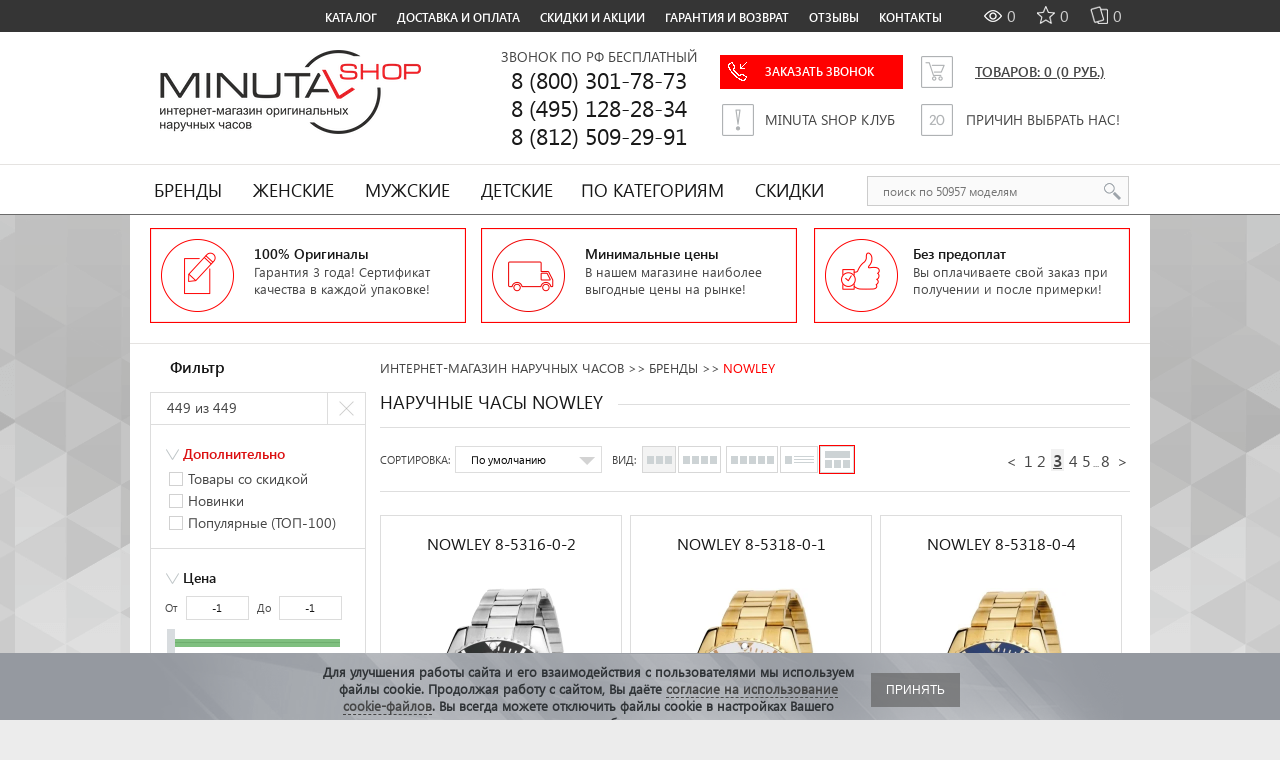

--- FILE ---
content_type: text/html; charset=utf-8
request_url: https://minutashop.ru/watch/nowley/?page=3
body_size: 32820
content:
<!DOCTYPE html><html dir="ltr" lang="ru" ><head profile="http://a9.com/-/spec/opensearch/1.1"><!-- Google Tag Manager --><script>(function(w,d,s,l,i){w[l]=w[l]||[];w[l].push({'gtm.start':
new Date().getTime(),event:'gtm.js'});var f=d.getElementsByTagName(s)[0],
j=d.createElement(s),dl=l!='dataLayer'?'&l='+l:'';j.async=true;j.src=
'https://www.googletagmanager.com/gtm.js?id='+i+dl;f.parentNode.insertBefore(j,f);
})(window,document,'script','dataLayer','GTM-5TGVSC');</script><!-- End Google Tag Manager --><link rel="search" type="application/opensearchdescription+xml" title="MinutaShop.ru" href="/search.xml" /><meta charset="UTF-8"/><title>Часы Nowley купить по ценам MinutaShop - страница 3</title><base href="https://minutashop.ru/"/><meta name="description" content="Часы Nowley заказать оригиналы с бесплатной доставкой без предоплат с оплатой после получения и после проверки! Плюс подарки!"/><link rel="apple-touch-icon" sizes="180x180" href="https://minutashop.ru/image/icons/apple-touch-icon.png"><link rel="icon" type="image/png" sizes="32x32" href="https://minutashop.ru/image/icons/favicon-32x32.png"><link rel="icon" type="image/png" sizes="16x16" href="https://minutashop.ru/image/icons/favicon-16x16.png"><link rel="manifest" href="https://minutashop.ru/image/icons/site.webmanifest"><link rel="mask-icon" href="https://minutashop.ru/image/icons/safari-pinned-tab.svg" color="#ff0000"><link rel="shortcut icon" href="https://minutashop.ru/image/icons/favicon.ico"><meta name="msapplication-TileColor" content="#ffffff"><meta name="msapplication-config" content="https://minutashop.ru/image/icons/browserconfig.xml"><meta name="theme-color" content="#ffffff"><link href="https://minutashop.ru/watch/nowley/?page=2" rel="prev"/><link href="https://minutashop.ru/watch/nowley/?page=4" rel="next"/><link href="https://minutashop.ru/watch/nowley/?page=3" rel="canonical"/><link rel="preload" href="/fonts/SegoeUI-SemiBold_min.woff2" as="font" type="font/woff2" crossorigin/><link rel="preload" href="/fonts/SegoeUI_min.woff2" as="font" type="font/woff2" crossorigin/><link rel="stylesheet" type="text/css" href="/catalog/view/theme/default/css/cache/fonts.min.css?v=1.00466"><link rel="stylesheet" type="text/css" href="/catalog/view/theme/default/css/cache/base.min.css?v=1.00466"><link rel="stylesheet" type="text/css" href="/catalog/view/theme/default/css/cache/phones.min.css?v=1.00466"><link rel="stylesheet" type="text/css" href="catalog/view/theme/default/css/inc/cache/82af32664f8dd9bbb25c7eb2e934e0c0.css?v=1.00466" media="screen"/><script>
var geoIp_remote_addr = '18.191.157.2';
</script><script type="text/javascript" src="/catalog/view/javascript/jquery/jquery-1.7.2.min.js"></script><script type="text/javascript" src="/catalog/view/theme/default/js/cache/jquery.ui.js"></script><script type="text/javascript" src="/catalog/view/theme/default/js/cache/jquery.ui.plugins.js"></script><script type="text/javascript" src="/catalog/view/javascript/jquery/qtip-2.2.0/jquery.qtip.min.js"></script> <script type="text/javascript" src="/catalog/view/theme/default/js/cache/js-combined.js?v=1.00466"></script><script type="text/javascript" src="/catalog/view/theme/default/js/cache/intlTelInput-v12.1.0_combined.js"></script><script defer type="text/javascript" src="/catalog/view/javascript/cache/jquery.mCustomScrollbar.js"></script><script type="text/javascript" src="/catalog/view/javascript/cache/common_extended.js?v=1.00466"></script><script type="text/javascript" src="/catalog/view/theme/default/js/ssearch.js"></script><script>
(function() {
document.cookie = "hasWebP=0;path=/;domain=minutashop.ru;secure";
var img = new Image();
img.onerror = function() {
document.cookie = "hasWebP=0;path=/;domain=minutashop.ru;secure";
};
img.onload = function() {
if (img.width === 2 && img.height === 1) {
document.cookie = "hasWebP=1;path=/;domain=minutashop.ru;secure";
}
};
img.src = "[data-uri]";
})();
</script><script>
if ("undefined" == typeof window.jQuery) {
jQuery = $;
}
$ (function(){
if(window.js_filterpro_load===undefined) window.js_filterpro_load=$.Deferred();
mobile = '';

$.config = {url: 'https://minutashop.ru/'};
});
</script><meta name="viewport" content="width=device-width, maximum-scale=1"><meta name='yandex-verification' content='70d63983d9a63676' /><script type="text/javascript">
var phone8800 = '8 (800) 301-78-73';
var yamarket_id = 'shop--minutashop-ru/297813';
var phoneMsk = '8 (495) 128-28-34';
var phoneSpb = '8 (812) 509-29-91';
var product_id = '';
var cart_popup_height 			= 350; // cart height
var cart_popup_width 			= 420; // cart width
var button_continue_shopping 	= 'Продолжить покупки'; // set FALSE to disable
var show_icon_cart 				= true; // show `cart` icon on the button
var show_icon_checkout 			= true; // show `checkout` icon on the button
var show_icon_continue_shopping = true; // show `continue shopping` icon on the button
var disable_default_small_cart  = false; // popup cart instead of default mini cart
</script><script type="text/javascript">
var default_img_dir = 'https://minutashop.ru/catalog/view/theme/default/image/';
var pop_up_turbo_size = 'absolute';
var pop_up_turbo_container = '';
var pop_up_turbo_height = parseInt('550');
var pop_up_turbo_width = parseInt('1100');
var more_info_button = 'Просмотр';
var close_button = 'Закрыть окно';
var pop_up_turbo_full_image = false;
</script><!--[if lte IE 8]><script type="text/javascript">
// no IE 8 support
ie_old = true;
</script><![endif]--><!--twitter cards start --><meta property="twitter:card" content="summary_large_image" /><meta property="twitter:creator" content="@MinutaShop" /><meta property="twitter:site" content="Nowley" /><meta property="twitter:title" content="Nowley" /><meta property="twitter:description" content="Часы Nowley заказать оригиналы с бесплатной доставкой без предоплат с оплатой после получения и после проверки! Плюс подарки!" /><meta property="twitter:image" content="https://minutashop.ru/image/data/logo2.png" /><meta property="twitter:image:alt" content="Nowley" /><!--twitter cards end --><!--open graph start --><meta property="og:locale" content="ru"><meta property="og:rich_attachment" content="true"><meta property="og:site_name" content="MinutaShop.Ru - Интернет-магазин наручных часов"><meta property="og:type" content="business.business" /><meta property="og:title" content="Nowley" /><meta property="og:description" content="Часы Nowley заказать оригиналы с бесплатной доставкой без предоплат с оплатой после получения и после проверки! Плюс подарки!" /><meta property="og:image" content="https://minutashop.ru/image/data/logo2.png" /><meta property="og:image:secure_url" content="https://minutashop.ru/image/data/logo2.png" /><meta property="og:image:width" content="1200"><meta property="og:image:height" content="630"><meta property="og:url" content="https://minutashop.ru/watch/nowley/"><meta property="business:contact_data:street_address" content="Лиговский проспект, д. 56Г" /><meta property="business:contact_data:locality" content="Санкт-Петербург" /><meta property="business:contact_data:postal_code" content="199004" /><meta property="business:contact_data:country_name" content="Россия" /><meta property="place:location:latitude" content="59.9237907" /><meta property="place:location:longitude" content="30.3576773" /><meta property="business:contact_data:email" content="info@minutashop.ru"/><meta property="business:contact_data:phone_number" content="+7-800-301-78-73"/><meta property="fb:profile_id" content="https://www.facebook.com/MinutaShop"><!--open graph end --></head><body class="product_category path_127_657 store_id_0 product-category"><!-- Google Tag Manager (noscript) --><noscript><iframe src="https://www.googletagmanager.com/ns.html?id=GTM-5TGVSC"
height="0" width="0" style="display:none;visibility:hidden"></iframe></noscript><!-- End Google Tag Manager (noscript) --><input id="workaround-DOMContentLoaded-event" type="hidden" value="0" /> <div id="top-link" style="z-index:10; padding-right: 80px;"><a>Наверх</a></div><div class="wrapper"><noscript><div class="noscript-wrap"><div class="center-content">
Внимание! В Вашем браузере отключен JavaScript! Пожалуйста, включите его для корректной работы сайта, затем обновите страницу.
</div></div></noscript><div id="menu1"></div><script type="text/javascript">
var city = '';

$(document).ready(function() {
$("#menu1").append('<ul><li><div class="prmn-cmngr" style="padding-right: 0px; min-width: 165px;"></div><a style="display: none;"></a></li><li><a href="/watch/">КАТАЛОГ</a></li><li><a href="/articles/delivery-payment/">ДОСТАВКА И ОПЛАТА</a></li><li><a href="/articles/sales/">СКИДКИ И АКЦИИ</a></li><li><a href="/articles/vozvrat-tovara/">ГАРАНТИЯ И ВОЗВРАТ</a></li><li><a href="/reviews/">ОТЗЫВЫ</a></li><li><a href="/articles/contacts/">КОНТАКТЫ</a></li></ul><div id="sgcompare_container"><div id="sgcompare"><div class="heading"><a href="https://minutashop.ru/compare-products/" id="comp_head" class="compare"><span id="compare-total" class="empty">0</span></a> <a href="https://minutashop.ru/wishlist/" id="wish_head" class="wishlist"><span id="wishlist-total" class="empty">0</span></a> <a href="https://minutashop.ru/viewed/" id="viewed_head" class="viewed"><span id="viewed-total" class="empty">0</span></a></div><div class="content compare"><div class="empty">Нет товаров для сравнения</div></div><div class="content wishlist"><div class="empty">Ваши закладки пусты</div></div><div class="content viewed"><div class="empty">У Вас нет просмотренных товаров</div></div></div></div><span style="padding-top:4px;list-style-type:none;color:#ddd;float:right;margin-right:50px;"></span>');

$('#menu1 li').each(function () {
if (this.getElementsByTagName("a")[0].href == location.href) { 
this.className = "activess1";
  	$(this.children).removeAttr("href");
}
});

$('footer a').each(function () {
if (this.href == location.href) { 
this.className = "activess1";
  	$(this).removeAttr("href");
}
});

$('#supermenu li.tlli').each(function () {
if (this.getElementsByTagName("a")[0].href == location.href) {
this.className = "tlli mkids activess1";
$(this.children).removeAttr("href");
}
});

$('#supermenu li.tlli li a').each(function () {
if (this.href == location.href.split(/\?|#/)[0]) {
$(this).css('color', 'red');
$(this).removeAttr('href');
$(this.parentElement.parentElement.parentElement.parentElement.parentElement.parentElement).addClass("activess1");
}
});

$('.prmn-cmngr').geoipModule();
$('.prmn-cmngr-message').geoipMessages();
});
</script><script type="text/javascript">
/*
jQuery(document).ready(function(){
});
jQuery(document).ready(function(){
});
*/
</script> </div><div class="black_container"><div class="header"><div class="ug"></div><div id="logo"><a id="logolink" href="/"><img src="/image/data/logo2.png" title="MinutaShop.ru" alt="MinutaShop.ru"/></a></div><div id="cont"><div style="margin-bottom: -25px;">ЗВОНОК ПО РФ БЕСПЛАТНЫЙ</div><!--				ПРИНИМАЕМ ЗВОНКИ <b>24/7</b> --><br/><span>8 (800) 301-78-73<br/>8 (495) 128-28-34<br/>8 (812) 509-29-91</span></div><div id="col1"><div class="rcl"><a id="recall_anchor" class="fastorder1" data-formname="Заказ звонка" data-url="https://minutashop.ru/watch/nowley/?page=3" href="javascript:void(0)" data-pid="" ><div class="call"><span>ЗАКАЗАТЬ ЗВОНОК</span></div></a></div><a id="clublink"><div class="clab"><span>MINUTA SHOP КЛУБ</span></div></a></div><div id="col2"><form id="minicart_form"><div class="minicart mcw-minicart-empty"><input type="hidden" name="checkout_customer[address_id]" value="0"><input type="hidden" name="checkout_customer[main_telephone]" class="main_telephone_popup" value=""><input type="hidden" name="checkout_customer[main_zone_id]" value="0"><input type="hidden" name="payment_method" value="cod"><input type="hidden" name="payment_method_checked" value=""><input type="hidden" name="payment_method_current" value="cod"><input type="hidden" name="remove" value=""><input type="hidden" name="simple_create_order" value="1"><input type="hidden" name="simple_errors" value="simplecheckout_customer"><input type="hidden" name="simple_step" value=""><input type="hidden" name="simple_step_next" value=""><a class="minicart_link">Товаров: <b>0</b> <span>(0 руб.)</span></a><div class="cart_drop"> <span class="darw"></span> <div class="empty">Ваша корзина пуста</div> </div></div></form><script type="text/javascript">
jQuery(document).ready(function(){
});
function open_option(key) {
    $('.edit_options_' + key).dialog({
        dialogClass: 'smoothness_prefix',
        draggable: false,
        modal: true,
        open: function(event, ui) {   //added here
            $('.ui-widget-overlay').on('click', function() {
                $('.edit_options_' + key).dialog('close');
            });
        },
        close: function (event, ui) {
            $(this).dialog('destroy');
        }
    });
}
</script> <a id="valuelink"><div class="pr"><span>ПРИЧИН ВЫБРАТЬ НАС!</span></div></a></div></div><div class="navigation_container"><nav><div id="supermenu"> <ul> <li class="tlli mkids"> <a href="/watch/" class="tll">Бренды</a> <div class="bigdiv withflyout" style="width: 1020px; margin-left: -14px; margin-top:-1px; display:none;"> <div style="text-align:center;height:46px;" class="withchildfo"> <div style="float:left;width:49%;"> <a class="theparent" href="/brands/">Все бренды</a> </div> <div style="float:left;width:49%;border-left:1px solid #E5E3E1;"> <a class="theparent" href="/watch/">Все часы</a> </div> </div> <div class="menuleftbig"> <div style="padding-right:10px;padding-left:10px;"> <b><a>Популярные бренды</a></b> <ul> <li><a href="/watch/casio/">Casio</a></li> <li><a href="/watch/orient/">Orient</a></li> <li><a href="/watch/guess/">Guess</a></li> <li><a href="/watch/diesel/">Diesel</a></li> <li><a href="/watch/festina/">Festina</a></li> <li><a href="/watch/fossil/">Fossil</a></li> <li><a href="/watch/dkny/">DKNY</a></li> <li><a href="/watch/skagen/">Skagen</a></li> <li><a href="/watch/timex/">Timex</a></li> </ul> </div> </div> <div class="menuleftcenter"> <b><a>Другие популярные бренды</a></b> <div style="float:left;"> <ul> <li><a href="/watch/adriatica/">Adriatica</a></li> <li><a href="/watch/alfex/">Alfex</a></li> <li><a href="/watch/anne-klein/">Anne Klein</a></li> <li><a href="/watch/appella/">Appella</a></li> <li><a href="/watch/bering/">Bering</a></li> <li><a href="/watch/boccia/">Boccia</a></li> <li><a href="/watch/jacques-lemans/">Jacques Lemans</a></li> <li><a href="/watch/michael-kors/">Michael Kors</a></li> <li><a href="/watch/police/">Police</a></li><li><a href="/watch/storm/">Storm</a></li> </ul> </div> <div style="float:left;"> <ul> <li><a href="/watch/romanson/">Romanson</a></li> <li><a href="/watch/timberland/">Timberland</a></li> <li><b><a href="/watch/" style="text-decoration:underline">Показать все бренды</a></b></li> </ul> </div> <div style="float:left; display:none;"> <ul> <li><a href="/watch/moschino/">Moschino</a></li> <li><a href="/watch/paris-hilton/">Paris Hilton</a></li> <li><a href="/watch/stuhrling/">Stuhrling</a></li> <li><a href="/watch/thomas-earnshaw/">Thomas Earnshaw</a></li> <li><a href="/watch/traser/">TRASER</a></li> </ul> </div> <div style="float:left; display:none;"> <ul> <li><b><a href="/brands/" style="text-decoration:underline">Показать все бренды</a></b></li> </ul> </div> </div> <div style="display:none;" class="menurightb"> <div style="padding-left:10px; display:none;"> <b><a>VIP бренды</a></b> <ul> <li></li> </ul> </div> </div> </div> </li> <li class="tlli mkids"> <a class="tll" href="/watch/women/">Женские</a> <div class="bigdiv withflyout" style="width: 415px; margin-left: 0px; margin-top:-1px; display: none;"> <div style="text-align:center" class="withchildfo"> <a class="theparent" href="/watch/women/">ПОКАЗАТЬ ВСЕ ЖЕНСКИЕ ЧАСЫ</a> </div> <div class="menuleft"> <div style="padding-right:10px;padding-left:10px"> <b><a>Женские категории</a></b> <ul> <li><a href="/watch/women-classic/">Классические</a></li> <li><a href="/watch/women-fashion/">Дизайнерские</a></li> <li><a href="/watch/women-sport/">Спортивные</a></li> </ul> </div> </div> <div style="width:1px;display:block;background:#E5E3E1;height:100%;"></div> <div class="menuright"> <div style="padding-right:10px;padding-left:10px"> <b><a>Top 7 Брендов</a></b> <ul> <li><a href="/watch/casio/women/">Casio</a></li> <li><a href="/watch/orient/women/">Orient</a></li> <li><a href="/watch/guess/women-guess/">Guess</a></li> <li><a href="/watch/festina/women-festina/">Festina</a></li> <li><a href="/watch/fossil/women-fossil/">Fossil</a></li> <li><a href="/watch/dkny/women-dkny/">DKNY</a></li> <li><a href="/watch/skagen/women-skagen/">Skagen</a></li> <li><b><a style="text-decoration:underline" href="/watch/women/">Показать все бренды</a></b></li> </ul> </div> </div> </div> </li> <li class="tlli mkids"> <a class="tll" href="/watch/men/">Мужские</a> <div class="bigdiv withflyout" style="width: 415px; margin-left: 0px; margin-top:-1px; display: none;"> <div style="text-align:center" class="withchildfo"> <a class="theparent" href="/watch/men/">ПОКАЗАТЬ ВСЕ МУЖСКИЕ ЧАСЫ</a> </div> <div class="menuleft"> <div style="padding-right:10px;padding-left:10px"> <b><a>Мужские категории</a></b> <ul> <li><a href="/watch/men-classic/">Классические</a></li> <li><a href="/watch/men-fashion/">Дизайнерские</a></li> <li><a href="/watch/men-sport/">Спортивные</a></li><!--                        <li><a href="/men-military/">Военные</a></li> --> </ul> </div> </div> <div style="width:1px;display:block;background:#E5E3E1;height:100%;"></div> <div class="menuright"> <div style="padding-right:10px;padding-left:10px"> <b><a>Top 7 Брендов</a></b> <ul> <li><a href="/watch/casio/men/">Casio</a></li> <li><a href="/watch/orient/men/">Orient</a></li> <li><a href="/watch/guess/men-guess/">Guess</a></li> <li><a href="/watch/diesel/men-diesel/">Diesel</a></li> <li><a href="/watch/festina/men-festina/">Festina</a></li> <li><a href="/watch/fossil/men-fossil/">Fossil</a></li> <li><a href="/watch/dkny/men-dkny/">DKNY</a></li> <li><a href="/watch/skagen/men-skagen/">Skagen</a></li> <li><b><a style="text-decoration:underline" href="/watch/men/">Показать все бренды</a></b></li> </ul> </div> </div> </div> </li> <li class="tlli mkids"> <a class="tll" href="/watch/kids/">Детские</a> </li><li class="tlli mkids"> <a class="tll">По категориям</a> <div class="bigdiv withflyout" style="width: 415px; margin-left: 0px; margin-top:-1px; "> <div style="text-align:center" class="withchildfo"> <a class="theparent" href="/watch/">ПОКАЗАТЬ ВСЕ ЧАСЫ</a> </div> <div class="menuleft"> <div style="padding-right:10px;padding-left:10px"> <b><a>По функциям</a></b> <ul> <li><a href="/watch/alarm/">С будильником</a></li> <li><a href="/watch/compass/">С компасом</a></li> <li><a href="/watch/stopwatch/">С секундомером</a></li> <li><a href="/watch/timer/">С таймером</a></li> <li><a href="/watch/chronograph/">С хронографом</a></li> <li><a href="/watch/bluetooth/">С Bluetooth</a></li> <li><a href="/watch/radio-sync/">Радиосинхронизация</a></li> <li><a href="/watch/shock-resistant/">Противоударные</a></li> <li><a href="/watch/skeleton/">Скелетон</a></li> </ul> <b><a>По стилю</a></b> <ul class="mcw-a"> <li><a href="/watch/fashion/">Дизайнерские часы</a></li> <li><a href="/watch/classic/">Классические часы</a></li><!-- <li><a href="/military/">Военные часы</a></li> --> <li><a href="/watch/sport/">Спортивные часы</a></li> </ul> </div> </div> <div style="width:1px;display:block;background:#E5E3E1;height:100%;"></div> <div class="menuright"> <div style="padding-right:10px;padding-left:10px"> <b><a>По механизму</a></b> <ul> <li><a href="/watch/quartz/">Кварц</a></li> <li><a href="/watch/mechanical/">Механика</a></li> </ul> <b><a>По материалу браслета</a></b> <ul> <li><a href="/watch/bracelet-polymer/">Каучук</a></li> <li><a href="/watch/bracelet-ceramic/">Керамика</a></li> <li><a href="/watch/bracelet-leather/">Кожа</a></li> <li><a href="/watch/bracelet-steel/">Нержавеющая сталь</a></li> <li><a href="/watch/bracelet-titanium/">Титан</a></li> <li><a href="/watch/bracelet-textile/">Текстиль</a></li> </ul> <b><a>По стране</a></b> <ul> <li><a href="/watch/denmark/">Дания</a></li> <li><a href="/watch/korea/">Корея</a></li><li><a href="/watch/spain/">Испания</a></li> <li><a href="/watch/italy/">Италия</a></li> <li><a href="/watch/usa/">США</a></li> <li><a href="/watch/swiss/">Швейцария</a></li> <li><a href="/watch/japan/">Япония</a></li> </ul> </div> </div> </div> </li> <li class="tlli mkids"> <a class="tll" href="/specials/">Скидки</a> </li> </ul></div> <div id="search" class="input-group ss-h"> <input type="text" value="" autocomplete="off" placeholder="поиск по 50957 моделям" aria-label="поиск по 50957 моделям" class="input-lg form-control ss-h"/> <div class="ss-preloader-overlay"><div class="lds-ellipsis ss-preloader-content"><div></div><div></div><div></div><div></div></div></div><button type="button" class="button-search ss-h"></button></div> <script>
// хранит ид уточнения категории
var category = '';
// хранит ид уточнения производителя
var manufacturer = '';
// хранит поисковую фразу-запрос из сфинкса
var keywords_current = '';
// определяем названия групп-заголовков в результатах
const headerOfProductResults = 'Найдено по запросу';
const headerOfCategoryResults = 'Выбрать категорию:';
const headerOfmanufacturerResults = 'Выбрать бренд:';
let allowedChars = new RegExp(/[А-Яа-я\w\\\"\\\[\\\]]+/);
function charsAllowed(value) {
return allowedChars.test(value);
}
function escapeRegExp(string) {
        return string.replace(/[.*+?^${}()[\]\\]+/ug, '\\$&'); 
// а трубу оставляем |
}
var hash = '';


if (hash) {
window.location.hash = window.location.hash + hash;
}

var autocompl = autocomplete({
variableOfObjectName: "autocompl",
minLength: 2,
inputWrapperId: "#search",
input: document.querySelector("#search > input"),
emptyMsg: 'Ничего не найдено!',
emptyMsgClassName: "ss-emptyResults",
className: 'ss',
groupClassName: "ss-group",
containerAllCategoriesClassName: "ss-categories-list",
categoryItemClassName: "ss-category-Item",
containerAllManufacturersClassName: "ss-manufacturers-list",
manufacturerItemClassName: "ss-manufacturer-Item",
containerAllPoductsClassName: "ss-products-list",	
productItemClassName: "ss-product-Item",	
productItemImageClassName: "ss-product-item-image",	
productItemInfoClassName: "ss-product-item-info",	
productItemNameClassName: "ss-product-item-name",
productItemModelClassName: "ss-product-item-model",	
productItemSKUClassName: "ss-product-item-sku",
productItemPriceClassName: "ss-product-item-price",
productItemPriceNewClassName: "ss-product-item-priceNew",
productItemPriceOldClassName: "ss-product-item-priceOld",	
productItemStockClassName: "ss-product-item-stock",	
debounceWaitMs: 200,
showOnFocus: 1,
fetch: function(request, callback) {
if (request == 'Введите запрос для поиска') return;
let url = '/index.php?route=product/search/ajax&search=';
let get_param = encodeURIComponent(request);
if(autocompl.settings.category){ get_param += '&cat_id=' + encodeURIComponent(autocompl.settings.category); }
if(autocompl.settings.manufacturer){ get_param += '&man_id=' + encodeURIComponent(autocompl.settings.manufacturer); }
let results = '';
// preloader 
let preloader = document.querySelector(".ss-preloader-overlay");
if(preloader)preloader.style.display = 'block';	

fetch(url+get_param, {method: 'GET', headers: {Accept: 'application/json'} })
.then(response => {
if (response.ok) {
if(preloader)preloader.style.display = 'none';	
response.json()
.then(data => {

if (data && data.search_results){ 
results = data.search_results.map((item, index) => {
if(item.product){
return {
isProduct: true,
label: item.product.name ? item.product.name : "" ,
value: item.product.product_id ? item.product.product_id : "",
href: item.product.href ? item.product.href : "", 
price: item.product.price ? item.product.price : "",
special: item.product.special ? item.product.special : "",
thumb: item.product.thumb ? item.product.thumb : "",
//thumb2: item.product.thumb2 ? item.product.thumb2: "",
stock: item.product.stock ? item.product.stock : "",
inStock: item.product.inStock ? item.product.inStock : "",
sku: item.product.sku ? item.product.sku : "",
//model: item.product.model ? item.product.model : "",
//snippet: item.product.snippet ? item.product.snippet : "",
group: headerOfProductResults
}
}
if(item.category){
return {
isCategory : true,
label: item.category.category_name ? item.category.category_name	+ ' (' + item.category.qty + ') ' : "",
value: item.category.category_id ? item.category.category_id : "",
isSearched: item.category.isSearched ? item.category.isSearched : "",
group: headerOfCategoryResults
}
}	
if(item.manufacturer){
return {
isManufacturer : true,
label: item.manufacturer.manufacturer_name ? item.manufacturer.manufacturer_name	+ ' (' + item.manufacturer.qty + ') ' : "",
value: item.manufacturer.manufacturer_id ? item.manufacturer.manufacturer_id : "",
isSearched: item.manufacturer.isSearched ? item.manufacturer.isSearched : "",
group: headerOfmanufacturerResults
}
} 
if(item.view_more){
return {
label: item.view_more.name ? item.view_more.name : "",
href: item.view_more.href ? item.view_more.href : "" ,
isViewMore: true,
isProduct: true,
group: headerOfProductResults
}
}	 
if(item.suggest){
keywords_current = item.suggest.suggest;
return {
group: '',
suggest: item.suggest.suggest
}
}	 
});
callback(results);	
}
});
} else {
if(preloader)preloader.style.display = 'none';
}
});	
callback([]); 
},
onSelect: function(item) {
if(item.isCategory) {
autocompl.settings.category = item.value == autocompl.settings.category ? '' : item.value; 
category = autocompl.settings.category;
}
if(item.isManufacturer){
autocompl.settings.manufacturer = item.value == autocompl.settings.manufacturer ? '' : item.value; 
manufacturer = autocompl.settings.manufacturer;
}
if(item.isProduct) {
//category = '';
// своеобразный способ экранировать htmlspecialchars - закинуть значение в html-элемент
 					var e = document.createElement('textarea');
  					e.innerHTML = item.href;
  					e.childNodes[0].nodeValue;

//alert(e.childNodes[0].nodeValue);
window.open(e.childNodes[0].nodeValue,'_self')	
}
//update();
},
render: function(item, currentValue) {
var div = document.createElement("div");
// элемент саджеста-категории
if(item.isCategory) {
if(item.isSearched) {
div.classList.add("is-searched");
}
div.classList.add(autocompl.settings.categoryItemClassName);
div.innerHTML += item.label;
}
// элемент саджеста-производителя
if(item.isManufacturer) {
if(item.isSearched) {
div.classList.add("is-searched");
}
div.classList.add(autocompl.settings.categoryItemClassName);
div.innerHTML += item.label;
}
// либо элемент саджеста-товара
if(item.isProduct) {
// "посмотреть все" идет в json вместе с товарами, последним
if(item.isViewMore) {
div.classList.add("is-ViewMore");
div.innerHTML += '<div class="show-all">' + item.label + '</div>';
} else {
// подсветка совпадений	
if (charsAllowed(currentValue)) {
let keywords = keywords_current.split(/\s/);
let pattern = new RegExp(`(${escapeRegExp(keywords.join('|'))})`, 'gi'); 
var labelHL = item.label.replace(pattern, match => `<span class='ss-hlight'>${match}</span>`);
} else {
var labelHL = item.label;
}						
// товары будут рендрится по шаблону из innerHTML
div.classList.add(autocompl.settings.productItemClassName); 
div.innerHTML += `
<div class="${autocompl.settings.productItemImageClassName}"><a href="${item.href ? item.href: '' }"><img src="${item.thumb ? item.thumb : '' }" alt="${item.label ? item.label : ''}" /></a></div><div class="${autocompl.settings.productItemInfoClassName}"><div class="${autocompl.settings.productItemNameClassName}">
${labelHL}
</div><div class="${autocompl.settings.productItemPriceClassName}">
${item.special ? `<span class="${autocompl.settings.productItemPriceOldClassName}">${item.price}</span><span class="${autocompl.settings.productItemPriceNewClassName}">${item.special}</span>` : `<span class="${autocompl.settings.productItemPriceClassName}">${item.price}</span>`}
</div><div class="${autocompl.settings.productItemStockClassName}"><span class="${item.inStock ? 'in-stock' : 'out-of-stock'}">${item.stock}</span></div></div>`;
}
}		
return div;
},
renderGroup: function(groupName, currentValue) {
var div = document.createElement("div");
div.textContent = groupName ;
if(groupName == headerOfProductResults){
div.classList.add("products");
}
if(groupName == headerOfCategoryResults){				
div.classList.add("categories");
}
if(groupName == headerOfmanufacturerResults){				
div.classList.add("manufacturers");
}
return div;
},
}); 
</script></nav></div></div><div class="content_bg"><section><div id="notification"></div><style>
#logolink:hover:before{height: 95px;opacity: 1;transition: height 10ms, opacity 400ms 10ms;}		
</style><div class="featured-banners"><div class="featured-content"><div class="img_b"></div><div class="text_b"><span>100% Оригиналы</span><p style="font-size: 13px;">Гарантия 3 года! Сертификат  качества в каждой упаковке!</p></div></div><div class="featured-content2"><div class="img_b2"></div><div class="text_b"><span>Минимальные цены</span><p style="font-size: 13px;">В нашем магазине наиболее выгодные цены на рынке!</p></div></div><div class="featured-content3 featured-last"><div class="img_b3"></div><div class="text_b"><span>Без предоплат</span><p style="font-size: 13px;">Вы оплачиваете свой заказ при получении и после примерки!</p></div></div></div><div class="clear-right"></div><div id="line_banner"></div><script defer src="/catalog/view/theme/default/js/cache/cloud-zoom.1.0.2.min.js"></script><script src="/catalog/view/theme/default/js/cache/jquery.fancybox30.min.js"></script><script defer src="/catalog/view/theme/default/js/cache/jquery.jcarousellite.js"></script><script src="/catalog/view/theme/default/js/cache/jquery.ui.slider.js"></script><script defer src="/catalog/view/theme/default/js/cache/jquery.ui.tabs.js"></script><script defer src="/catalog/view/theme/default/js/cache/simpletabs.min.js"></script><script src="/catalog/view/theme/default/js/cache/jquery.magnific-popup.js"></script><div id="column-left"><script src="/catalog/view/theme/default/js/cache/filterpro.17+.js?v3.1"></script><div style="position: fixed; width: 1px; height: 1px; top: 50%; left: 50%; margin-left: -510px;" id="filterpro_hint_left"></div><div id="filterpro_box" class="box" data-route="product/category"><div class="box-content"><form id="filterpro"><div class="titleh1"><b>Фильтр</b></div><div class="option_box" style="display:none"><input type="checkbox" class="filtered" name="instock" id="instock" ><label for="instock">В наличии</label></div><div class="block" style="padding: 0px 0px;width:214px;"><div class="option_box" style="padding: 0px;margin: 0px;"><div id="filterpro_total"><span class="total2">449</span> из 449 
</div><div class="clear_filter" title="Очистить фильтр"></div></div></div><div class="block"><div class="option_box"><input class="filtered option_value" style="display:none" id="option_value_4618" name="option_value[35][]" value="4618" type="checkbox" data-nameoption="1"><div class="option_name" style="color:#db0f10;"><b>Дополнительно</b></div><div class="collapsible"><div class="opt_in"><table><tr><td><label><input type="checkbox" class="filtered" name="filter_special" id="filter_special" value="filter_special" data-nameoption="Товары со скидкой"><span></span><a class="category_show" style="margin-left:0px;" data-relhref="<a style='text-decoration:none;font-size:14px;' href='https://minutashop.ru/specials/'>Перейти в категорию</a>">Товары со скидкой</a></label></td></tr></table></div><div class="opt_in"><table><tr><td><label><input type="checkbox" class="filtered" name="filter_newest" id="filter_newest" value="filter_newest" data-nameoption="Новинки"><span></span><a class="category_show" style="margin-left:0px;" data-relhref="<a style='text-decoration:none;font-size:14px;' href='https://minutashop.ru/newest/'>Перейти в категорию</a>">Новинки</a></label></td></tr></table></div><div class="opt_in"><table><tr><td><label><input type="checkbox" class="filtered" name="filter_popular" id="filter_popular" value="filter_popular" data-nameoption="Популярные (ТОП-100)"><span></span><a class="category_show" style="margin-left:0px;" data-relhref="<a style='text-decoration:none;font-size:14px;' href='https://minutashop.ru/popular/'>Перейти в категорию</a>">Популярные (ТОП-100)</a></label></td></tr></table></div> </div></div> </div><div class="block"><input type="hidden" name="category_id" value="657"><input type="hidden" name="page" id="filterpro_page" value="3"><input type="hidden" name="path" value="127_657"><input type="hidden" name="sort" id="filterpro_sort" value=""><input type="hidden" name="order" id="filterpro_order" value=""><input type="hidden" name="limit" id="filterpro_limit" value=""><script type="text/javascript">
function afterload(){
}
</script><div class="option_box" ><div class="option_name"><b>Цена</b></div><div class="price_slider collapsible"><label> От </label><input type="text" id="min_price_1" value="-1" class="price_limit"><input type="hidden" id="min_price" value="-1" name="min_price" class="price_limit"><label> До </label><input type="text" id="max_price_1" value="-1" class="price_limit"><input type="hidden" id="max_price" value="-1" name="max_price" class="price_limit"><div id="slider-range"></div></div></div> <a class="clear_filter">Очистить фильтр</a></div></form></div></div><script>
$(document).ready(function () {
$("#total").html('449');		

$('.hidden-manufacturers').hide();

if (window.js_filterpro_load === undefined)
initfilter(jQuery.parseJSON('{"container":"#all-product","filter_redirect":null,"filter_hash":"","filter_id":false,"variantproduct_id":false,"window_hash":true,"hide_count":false,"hide_options":true,"disable_mask":false,"endless_scroller":false,"filter_onload":false,"filer_selected":false,"search":false,"seo_options":[]}'));
else
js_filterpro_load.done( function(){initfilter(jQuery.parseJSON('{"container":"#all-product","filter_redirect":null,"filter_hash":"","filter_id":false,"variantproduct_id":false,"window_hash":true,"hide_count":false,"hide_options":true,"disable_mask":false,"endless_scroller":false,"filter_onload":false,"filer_selected":false,"search":false,"seo_options":[]}'));} );

$('#show-all-manufacturers').live('click', function(){
$('.hidden-manufacturers').slideToggle();
return false;
});

$('.category_show, .seourl_show, .filterpro_link, .filterpro_img').qtip({
content: { attr: 'data-relhref' },
position: { at: 'right center', my: 'left center', adjust: { x: 5 } },
style: { tip: { width: 18, height: 9 }, width: 70 },
hide: { fixed: true, delay: 300 },
});

$('.gridlist_qtip').qtip({
content: { attr: 'data-relhref' },
position: { at: 'right center', my: 'left center', adjust: { x: 5 } },
style: { tip: { width: 18, height: 9 }, width: 100 },
hide: { fixed: true, delay: 300 },
});

$('.filterpro_link_flag').qtip({
content: { attr: 'data-relhref' },
position: { at: 'right center', my: 'left center', adjust: { x: 5, y:-5 } },
style: { tip: { width: 18, height: 9 }, width: 70 },
hide: { fixed: true, delay: 300 },
});

$('.question').qtip({
content: { attr: 'data-relhref' },
position: { adjust: { x: -22 } },
style: { tip: { width: 18, height: 9, offset: 10, corner: 'top left', mimic: 'center' }, width: 180 },
});
});
</script><!-- cr2 html module v1.51 --> <div class="box "> <div class="box-heading" style="height: 5px; background-image: none; border-bottom: none; padding: 0 !important;">
          	&nbsp;          </div> <div class="box-content" style="text-align: left;"> <div class="banner-box"><div class="product_image"><div class="banner1 column-left-banner lazy" style="background-image:url(/catalog/view/theme/default/image/spriteicon.png)">&nbsp;</div><p>В нашем магазине наиболее выгодные цены на рынке!</p></div><div class="product_image"><div class="banner2 column-left-banner lazy" style="background-image:url(/catalog/view/theme/default/image/spriteicon.png)">&nbsp;</div><p>Лучшая цена<br />
от официальных<br />
поставщиков</p></div><div class="product_image"><div class="banner3 column-left-banner lazy" style="background-image:url(/catalog/view/theme/default/image/spriteicon.png)">&nbsp;</div><p>Мы более 5 лет на<br />
рынке наручных<br />
часов</p></div><div class="product_image"><div class="banner4 column-left-banner lazy" style="background-image:url(/catalog/view/theme/default/image/spriteicon.png)">&nbsp;</div><p>Фирменная упаковка<br />
и оригинальная<br />
коробка</p></div><div class="product_image"><div class="banner5 column-left-banner lazy" style="background-image:url(/catalog/view/theme/default/image/spriteicon.png)">&nbsp;</div><p>SMS уведомление<br />
о статусе заказа<br />
на Ваш телефон</p></div><div class="product_image"><div class="banner6 column-left-banner lazy" style="background-image:url(/catalog/view/theme/default/image/spriteicon.png)">&nbsp;</div><p>Гарантия 1 год<br />
+ ещё 2 года<br />
от магазина!</p></div><div class="product_image"><div class="banner7 column-left-banner lazy" style="background-image:url(/catalog/view/theme/default/image/spriteicon.png)">&nbsp;</div><p>При курьере<br />
возможно открыть<br />
коробку и примерить</p></div><div class="product_image"><div class="banner8 column-left-banner lazy" style="background-image:url(/catalog/view/theme/default/image/spriteicon.png)">&nbsp;</div><p>Мы отправляем часы<br />
без предоплат!<br />
Оплата после проверки!</p></div></div><div style="clear:both; line-height:1.5; margin-left:-6px; margin-top:10px; padding-bottom:10px; padding-top:10px; text-align:center; width:240px"><a href="/articles/buyincredit/" target="_blank"><img  alt="buy-in-credit-in-directory" class="lazy" data-src="/catalog/view/image/buy-in-credit-in-directory.jpg" style="height:69px; width:215px" /></a></div><div style="clear:both; line-height:1.5; margin-left:-6px; margin-top:10px; padding-bottom:10px; text-align:center; width:240px"><a href="https://market.yandex.ru/shop--minutashop-ru/297982/reviews/" target="_blank"><img  alt="yandex-market-for-directory" class="lazy" data-src="/catalog/view/image/yandex-market-for-directory.jpg" style="height:377px; width:210px" /></a></div> </div> </div></div> <div id="main_content" class="filterpro"> <ul class="breadcrumb"> <li><a>Интернет-магазин наручных часов</a> >></li> <li><a class="breadload" parent-id="0" category-id="127" type="category" href="https://minutashop.ru/watch/">
Бренды					</a><span id="category_categories-popup_0"></span>
>> </li> <li class="active"><a class="breadload" parent-id="127" category-id="657" type="category">
Nowley					</a><span id="category_categories-popup_127"></span>&nbsp;
    </li> </ul> <input type="hidden" name="pagin_page" value=""><div class="category_banner"> <h1 class="seo_h1">
Наручные часы Nowley		</h1> </div><div id="click_option"></div><!--Toolbar--><div class="toolbar"><label>Сортировка:</label><div class="sortby"><div id="sortby-content"><div class="sortby-select-wrapper"><div class="sortby-select-arrow"></div><select onchange="location = this.value;"><option value="https://minutashop.ru/watch/nowley/" selected="selected">По умолчанию</option><option value="https://minutashop.ru/watch/nowley/?sort=p.price&amp;order=ASC">Цена (по возрастанию)</option><option value="https://minutashop.ru/watch/nowley/?sort=p.price&amp;order=DESC">Цена (по убыванию)</option><option value="https://minutashop.ru/watch/nowley/?sort=pd.name&amp;order=ASC">Наименование (А -&gt; Я)</option><option value="https://minutashop.ru/watch/nowley/?sort=pd.name&amp;order=DESC">Наименование (Я -&gt; А)</option><option value="https://minutashop.ru/watch/nowley/?sort=p.date_added&amp;order=DESC">Дата поступления (сначала новые)</option><option value="https://minutashop.ru/watch/nowley/?sort=p.date_added&amp;order=ASC">Дата поступления (сначала старые)</option></select></div></div></div><div class="viewby"><label>Вид:</label> <a id="grid" class="grid"><span class="square_dot"></span><span class="square_dot" style="margin-left: 2px;"></span><span class="square_dot" style="margin-left: 2px;"></span></a><a id="gridcol" class="grid"><span class="square_dot"></span><span class="square_dot" style="margin-left: 2px;"></span><span class="square_dot" style="margin-left: 2px;"></span><span class="square_dot" style="margin-left: 2px;"></span></a> <a id="gridcol5" class="grid"><span class="square_dot"></span><span class="square_dot" style="margin-left: 2px;"></span><span class="square_dot" style="margin-left: 2px;"></span><span class="square_dot" style="margin-left: 2px;"></span><span class="square_dot" style="margin-left: 2px;"></span></a><a id="list" class="grid"><span class="square_dot"></span><span class="linefree"></span></a><a id="gridlist" class="grid gridlist_qtip" style="outline: 1px red solid;" data-relhref="<span style='cursor:pointer;font-size:12px;font-family:wf_SegoeUILight, arial, sans-serif;' onclick=&quot;$('#gridlist').click();&quot;>Сгруппировать по модели часов</span>"><span style="display: block;width: 25px;height: 7px;background: none repeat scroll 0% 0% #CDD3D5;margin-bottom: -6px;margin-top: 4px;margin-left: 1px;"></span><span class="square_dot" style="margin-top: 8px;"></span><span class="square_dot" style="margin-top: 8px; margin-left: 2px;"></span><span class="square_dot" style="margin-top: 8px; margin-left: 2px;"></span></a></div><div class="show_no"><div class="pagination"><div class="links"> <a class="classprevpage" href="https://minutashop.ru/watch/nowley/?page=2"><</a> <a href="https://minutashop.ru/watch/nowley/">1</a><a href="https://minutashop.ru/watch/nowley/?page=2">2</a> <b data-page="3">3</b> <a href="https://minutashop.ru/watch/nowley/?page=4">4</a><a href="https://minutashop.ru/watch/nowley/?page=5">5</a>...<a href="https://minutashop.ru/watch/nowley/?page=8">8</a> <a class="classnextpage" href="https://minutashop.ru/watch/nowley/?page=4">></a></div><div class="results">Показано с 121 по 180 из 449 (всего 8 страниц)</div></div></div></div> <!--Toolbar--><!--Product List Starts--><div id="all-product" class="products_grid"><script type="text/javascript">
if ($("link[href='/catalog/view/theme/default/css/cache/jcarousel.min.css']").length == 0)
$("<link href='/catalog/view/theme/default/css/cache/jcarousel.min.css' rel='stylesheet' type='text/css' />").appendTo("head");
if ($("link[href='/catalog/view/theme/default/css/cache/fancybox.min.css']").length == 0)
$("<link href='/catalog/view/theme/default/css/cache/fancybox.min.css' rel='stylesheet' type='text/css' />").appendTo("head");
</script><ul class="items_list"><li class="tov sg_product_41032	                    	                "> <div class="product_car"> <div class="product_info"><a class="name click_category0"  href="https://minutashop.ru/watch/nowley/8-5316-0-2/">
Nowley 8-5316-0-2						</a></div><div class="item_block" style="cursor: pointer;" data-href="https://minutashop.ru/watch/nowley/8-5316-0-2/"><div class="product_info2"><div class="sg_product_image image"><div style="display:block;" data-href="https://minutashop.ru/watch/nowley/8-5316-0-2/" class="button pop_up_turbo click_category0">Быстрый просмотр</div><a href="https://minutashop.ru/watch/nowley/8-5316-0-2/" prodid="41032" class="img_link" style="text-decoration: none;"><div class="product_image click_category0"><img class="img lazy" data-src="https://minutashop.ru/image/cache/data/brands/nowley/8-5316-0-2-480x516.webp" alt="Nowley 8-5316-0-2" /></div><noscript><img src="https://minutashop.ru/image/cache/data/brands/nowley/8-5316-0-2-480x516.webp" title="Nowley 8-5316-0-2" alt="Nowley 8-5316-0-2" /></noscript></a></div></div><div class="product_info3" data-href="https://minutashop.ru/watch/nowley/8-5316-0-2/"><div class="sg_div_price "><span class="pr_price">4190 руб.</span><span class="af_pr_price"></span></div><div class="sg_div_compare"><span id="wish_41032" data-prodid="41032" title="В закладки" class="tip sg_wishlist">В закладки</span><span id="compare_41032" data-prodid="41032" title="В сравнение" class="tip sg_compare">В сравнение</span></div></div></div><div class="product_info4"><div class="pod" data-href="https://minutashop.ru/watch/nowley/8-5316-0-2/" style="cursor: pointer;"><span class="pod_btn click_category0">Подробнее</span></div> <div class="nostock"><span class="nostock_btn click_category0 fastorder4" style="cursor: pointer;" data-formname="Предзаказ" data-name="Nowley 8-5316-0-2" data-pid="41032" data-url="https://minutashop.ru/watch/nowley/8-5316-0-2/" data-date_available="">Предзаказ</span></div></div><div class="product_info7"><div class="product_info_extended_2" style=""><ul> <li style="padding-bottom: 5px; margin: 0; width: 100%;"><span>Тип батареи</span>: <span><b>От батарейки</b></span></li> <li style="padding-bottom: 5px; margin: 0; width: 100%;"><span>Водонепроницаемость</span>: <span><b>50 м</b></span></li> <li style="padding-bottom: 5px; margin: 0; width: 100%;"><span>Стекло</span>: <span><b>Минеральное</b></span></li> </ul></div></div><div class="product_info6"><div class="product_info_extended" style=""><span style="font-size:20px;">Характеристики</span><br><br><ul> <li><div class="option_name"><span>Тип батареи</span></div> <div class="option_text"><span>От батарейки</span></div></li> <li><div class="option_name"><span>Водонепроницаемость</span></div> <div class="option_text"><span>50 м</span></div></li> <li><div class="option_name"><span>Стекло</span></div> <div class="option_text"><span>Минеральное</span></div></li> </ul></div></div></div> </li><li class="tov sg_product_41033	                    	                "> <div class="product_car"> <div class="product_info"><a class="name click_category1"  href="https://minutashop.ru/watch/nowley/8-5318-0-1/">
Nowley 8-5318-0-1						</a></div><div class="item_block" style="cursor: pointer;" data-href="https://minutashop.ru/watch/nowley/8-5318-0-1/"><div class="product_info2"><div class="sg_product_image image"><div style="display:block;" data-href="https://minutashop.ru/watch/nowley/8-5318-0-1/" class="button pop_up_turbo click_category1">Быстрый просмотр</div><a href="https://minutashop.ru/watch/nowley/8-5318-0-1/" prodid="41033" class="img_link" style="text-decoration: none;"><div class="product_image click_category1"><img class="img lazy" data-src="https://minutashop.ru/image/cache/data/brands/nowley/8-5318-0-1-480x516.webp" alt="Nowley 8-5318-0-1" /></div><noscript><img src="https://minutashop.ru/image/cache/data/brands/nowley/8-5318-0-1-480x516.webp" title="Nowley 8-5318-0-1" alt="Nowley 8-5318-0-1" /></noscript></a></div></div><div class="product_info3" data-href="https://minutashop.ru/watch/nowley/8-5318-0-1/"><div class="sg_div_price "><span class="pr_price">4990 руб.</span><span class="af_pr_price"></span></div><div class="sg_div_compare"><span id="wish_41033" data-prodid="41033" title="В закладки" class="tip sg_wishlist">В закладки</span><span id="compare_41033" data-prodid="41033" title="В сравнение" class="tip sg_compare">В сравнение</span></div></div></div><div class="product_info4"><div class="pod" data-href="https://minutashop.ru/watch/nowley/8-5318-0-1/" style="cursor: pointer;"><span class="pod_btn click_category1">Подробнее</span></div> <div class="nostock"><span class="nostock_btn click_category1 fastorder4" style="cursor: pointer;" data-formname="Предзаказ" data-name="Nowley 8-5318-0-1" data-pid="41033" data-url="https://minutashop.ru/watch/nowley/8-5318-0-1/" data-date_available="">Предзаказ</span></div></div><div class="product_info7"><div class="product_info_extended_2" style=""><ul> <li style="padding-bottom: 5px; margin: 0; width: 100%;"><span>Тип батареи</span>: <span><b>От батарейки</b></span></li> <li style="padding-bottom: 5px; margin: 0; width: 100%;"><span>Водонепроницаемость</span>: <span><b>50 м</b></span></li> <li style="padding-bottom: 5px; margin: 0; width: 100%;"><span>Стекло</span>: <span><b>Минеральное</b></span></li> </ul></div></div><div class="product_info6"><div class="product_info_extended" style=""><span style="font-size:20px;">Характеристики</span><br><br><ul> <li><div class="option_name"><span>Тип батареи</span></div> <div class="option_text"><span>От батарейки</span></div></li> <li><div class="option_name"><span>Водонепроницаемость</span></div> <div class="option_text"><span>50 м</span></div></li> <li><div class="option_name"><span>Стекло</span></div> <div class="option_text"><span>Минеральное</span></div></li> </ul></div></div></div> </li><li class="tov sg_product_41034	                    	                "> <div class="product_car"> <div class="product_info"><a class="name click_category2"  href="https://minutashop.ru/watch/nowley/8-5318-0-4/">
Nowley 8-5318-0-4						</a></div><div class="item_block" style="cursor: pointer;" data-href="https://minutashop.ru/watch/nowley/8-5318-0-4/"><div class="product_info2"><div class="sg_product_image image"><div style="display:block;" data-href="https://minutashop.ru/watch/nowley/8-5318-0-4/" class="button pop_up_turbo click_category2">Быстрый просмотр</div><a href="https://minutashop.ru/watch/nowley/8-5318-0-4/" prodid="41034" class="img_link" style="text-decoration: none;"><div class="product_image click_category2"><img class="img lazy" data-src="https://minutashop.ru/image/cache/data/brands/nowley/8-5318-0-4-480x516.webp" alt="Nowley 8-5318-0-4" /></div><noscript><img src="https://minutashop.ru/image/cache/data/brands/nowley/8-5318-0-4-480x516.webp" title="Nowley 8-5318-0-4" alt="Nowley 8-5318-0-4" /></noscript></a></div></div><div class="product_info3" data-href="https://minutashop.ru/watch/nowley/8-5318-0-4/"><div class="sg_div_price "><span class="pr_price">4990 руб.</span><span class="af_pr_price"></span></div><div class="sg_div_compare"><span id="wish_41034" data-prodid="41034" title="В закладки" class="tip sg_wishlist">В закладки</span><span id="compare_41034" data-prodid="41034" title="В сравнение" class="tip sg_compare">В сравнение</span></div></div></div><div class="product_info4"><div class="pod" data-href="https://minutashop.ru/watch/nowley/8-5318-0-4/" style="cursor: pointer;"><span class="pod_btn click_category2">Подробнее</span></div> <div class="nostock"><span class="nostock_btn click_category2 fastorder4" style="cursor: pointer;" data-formname="Предзаказ" data-name="Nowley 8-5318-0-4" data-pid="41034" data-url="https://minutashop.ru/watch/nowley/8-5318-0-4/" data-date_available="">Предзаказ</span></div></div><div class="product_info7"><div class="product_info_extended_2" style=""><ul> <li style="padding-bottom: 5px; margin: 0; width: 100%;"><span>Тип батареи</span>: <span><b>От батарейки</b></span></li> <li style="padding-bottom: 5px; margin: 0; width: 100%;"><span>Водонепроницаемость</span>: <span><b>50 м</b></span></li> <li style="padding-bottom: 5px; margin: 0; width: 100%;"><span>Стекло</span>: <span><b>Минеральное</b></span></li> </ul></div></div><div class="product_info6"><div class="product_info_extended" style=""><span style="font-size:20px;">Характеристики</span><br><br><ul> <li><div class="option_name"><span>Тип батареи</span></div> <div class="option_text"><span>От батарейки</span></div></li> <li><div class="option_name"><span>Водонепроницаемость</span></div> <div class="option_text"><span>50 м</span></div></li> <li><div class="option_name"><span>Стекло</span></div> <div class="option_text"><span>Минеральное</span></div></li> </ul></div></div></div> </li><li class="tov sg_product_41035	                    	                "> <div class="product_car"> <div class="product_info"><a class="name click_category3"  href="https://minutashop.ru/watch/nowley/8-5326-0-1/">
Nowley 8-5326-0-1						</a></div><div class="item_block" style="cursor: pointer;" data-href="https://minutashop.ru/watch/nowley/8-5326-0-1/"><div class="product_info2"><div class="sg_product_image image"><div style="display:block;" data-href="https://minutashop.ru/watch/nowley/8-5326-0-1/" class="button pop_up_turbo click_category3">Быстрый просмотр</div><a href="https://minutashop.ru/watch/nowley/8-5326-0-1/" prodid="41035" class="img_link" style="text-decoration: none;"><div class="product_image click_category3"><img class="img lazy" data-src="https://minutashop.ru/image/cache/data/brands/nowley/8-5326-0-1-480x516.webp" alt="Nowley 8-5326-0-1" /></div><noscript><img src="https://minutashop.ru/image/cache/data/brands/nowley/8-5326-0-1-480x516.webp" title="Nowley 8-5326-0-1" alt="Nowley 8-5326-0-1" /></noscript></a></div></div><div class="product_info3" data-href="https://minutashop.ru/watch/nowley/8-5326-0-1/"><div class="sg_div_price "><span class="pr_price">3890 руб.</span><span class="af_pr_price"></span></div><div class="sg_div_compare"><span id="wish_41035" data-prodid="41035" title="В закладки" class="tip sg_wishlist">В закладки</span><span id="compare_41035" data-prodid="41035" title="В сравнение" class="tip sg_compare">В сравнение</span></div></div></div><div class="product_info4"><div class="pod" data-href="https://minutashop.ru/watch/nowley/8-5326-0-1/" style="cursor: pointer;"><span class="pod_btn click_category3">Подробнее</span></div> <div class="nostock"><span class="nostock_btn click_category3 fastorder4" style="cursor: pointer;" data-formname="Предзаказ" data-name="Nowley 8-5326-0-1" data-pid="41035" data-url="https://minutashop.ru/watch/nowley/8-5326-0-1/" data-date_available="">Предзаказ</span></div></div><div class="product_info7"><div class="product_info_extended_2" style=""><ul> <li style="padding-bottom: 5px; margin: 0; width: 100%;"><span>Тип батареи</span>: <span><b>От батарейки</b></span></li> <li style="padding-bottom: 5px; margin: 0; width: 100%;"><span>Водонепроницаемость</span>: <span><b>50 м</b></span></li> <li style="padding-bottom: 5px; margin: 0; width: 100%;"><span>Стекло</span>: <span><b>Минеральное</b></span></li> </ul></div></div><div class="product_info6"><div class="product_info_extended" style=""><span style="font-size:20px;">Характеристики</span><br><br><ul> <li><div class="option_name"><span>Тип батареи</span></div> <div class="option_text"><span>От батарейки</span></div></li> <li><div class="option_name"><span>Водонепроницаемость</span></div> <div class="option_text"><span>50 м</span></div></li> <li><div class="option_name"><span>Стекло</span></div> <div class="option_text"><span>Минеральное</span></div></li> </ul></div></div></div> </li><li class="tov sg_product_41036	                    	                "> <div class="product_car"> <div class="product_info"><a class="name click_category4"  href="https://minutashop.ru/watch/nowley/8-5329-0-0/">
Nowley 8-5329-0-0						</a></div><div class="item_block" style="cursor: pointer;" data-href="https://minutashop.ru/watch/nowley/8-5329-0-0/"><div class="product_info2"><div class="sg_product_image image"><div style="display:block;" data-href="https://minutashop.ru/watch/nowley/8-5329-0-0/" class="button pop_up_turbo click_category4">Быстрый просмотр</div><a href="https://minutashop.ru/watch/nowley/8-5329-0-0/" prodid="41036" class="img_link" style="text-decoration: none;"><div class="product_image click_category4"><img class="img lazy" data-src="https://minutashop.ru/image/cache/data/brands/nowley/8-5329-0-0-480x516.webp" alt="Nowley 8-5329-0-0" /></div><noscript><img src="https://minutashop.ru/image/cache/data/brands/nowley/8-5329-0-0-480x516.webp" title="Nowley 8-5329-0-0" alt="Nowley 8-5329-0-0" /></noscript></a></div></div><div class="product_info3" data-href="https://minutashop.ru/watch/nowley/8-5329-0-0/"><div class="sg_div_price "><span class="pr_price">4690 руб.</span><span class="af_pr_price"></span></div><div class="sg_div_compare"><span id="wish_41036" data-prodid="41036" title="В закладки" class="tip sg_wishlist">В закладки</span><span id="compare_41036" data-prodid="41036" title="В сравнение" class="tip sg_compare">В сравнение</span></div></div></div><div class="product_info4"><div class="pod" data-href="https://minutashop.ru/watch/nowley/8-5329-0-0/" style="cursor: pointer;"><span class="pod_btn click_category4">Подробнее</span></div> <div class="nostock"><span class="nostock_btn click_category4 fastorder4" style="cursor: pointer;" data-formname="Предзаказ" data-name="Nowley 8-5329-0-0" data-pid="41036" data-url="https://minutashop.ru/watch/nowley/8-5329-0-0/" data-date_available="">Предзаказ</span></div></div><div class="product_info7"><div class="product_info_extended_2" style=""><ul> <li style="padding-bottom: 5px; margin: 0; width: 100%;"><span>Тип батареи</span>: <span><b>От батарейки</b></span></li> <li style="padding-bottom: 5px; margin: 0; width: 100%;"><span>Водонепроницаемость</span>: <span><b>50 м</b></span></li> <li style="padding-bottom: 5px; margin: 0; width: 100%;"><span>Стекло</span>: <span><b>Минеральное</b></span></li> </ul></div></div><div class="product_info6"><div class="product_info_extended" style=""><span style="font-size:20px;">Характеристики</span><br><br><ul> <li><div class="option_name"><span>Тип батареи</span></div> <div class="option_text"><span>От батарейки</span></div></li> <li><div class="option_name"><span>Водонепроницаемость</span></div> <div class="option_text"><span>50 м</span></div></li> <li><div class="option_name"><span>Стекло</span></div> <div class="option_text"><span>Минеральное</span></div></li> </ul></div></div></div> </li><li class="tov sg_product_41037	                    	                "> <div class="product_car"> <div class="product_info"><a class="name click_category5"  href="https://minutashop.ru/watch/nowley/8-5333-0-0/">
Nowley 8-5333-0-0						</a></div><div class="item_block" style="cursor: pointer;" data-href="https://minutashop.ru/watch/nowley/8-5333-0-0/"><div class="product_info2"><div class="sg_product_image image"><div style="display:block;" data-href="https://minutashop.ru/watch/nowley/8-5333-0-0/" class="button pop_up_turbo click_category5">Быстрый просмотр</div><a href="https://minutashop.ru/watch/nowley/8-5333-0-0/" prodid="41037" class="img_link" style="text-decoration: none;"><div class="product_image click_category5"><img class="img lazy" data-src="https://minutashop.ru/image/cache/data/brands/nowley/8-5333-0-0-480x516.webp" alt="Nowley 8-5333-0-0" /></div><noscript><img src="https://minutashop.ru/image/cache/data/brands/nowley/8-5333-0-0-480x516.webp" title="Nowley 8-5333-0-0" alt="Nowley 8-5333-0-0" /></noscript></a></div></div><div class="product_info3" data-href="https://minutashop.ru/watch/nowley/8-5333-0-0/"><div class="sg_div_price "><span class="pr_price">4690 руб.</span><span class="af_pr_price"></span></div><div class="sg_div_compare"><span id="wish_41037" data-prodid="41037" title="В закладки" class="tip sg_wishlist">В закладки</span><span id="compare_41037" data-prodid="41037" title="В сравнение" class="tip sg_compare">В сравнение</span></div></div></div><div class="product_info4"><div class="pod" data-href="https://minutashop.ru/watch/nowley/8-5333-0-0/" style="cursor: pointer;"><span class="pod_btn click_category5">Подробнее</span></div> <div class="nostock"><span class="nostock_btn click_category5 fastorder4" style="cursor: pointer;" data-formname="Предзаказ" data-name="Nowley 8-5333-0-0" data-pid="41037" data-url="https://minutashop.ru/watch/nowley/8-5333-0-0/" data-date_available="">Предзаказ</span></div></div><div class="product_info7"><div class="product_info_extended_2" style=""><ul> <li style="padding-bottom: 5px; margin: 0; width: 100%;"><span>Тип батареи</span>: <span><b>От батарейки</b></span></li> <li style="padding-bottom: 5px; margin: 0; width: 100%;"><span>Водонепроницаемость</span>: <span><b>50 м</b></span></li> <li style="padding-bottom: 5px; margin: 0; width: 100%;"><span>Стекло</span>: <span><b>Минеральное</b></span></li> </ul></div></div><div class="product_info6"><div class="product_info_extended" style=""><span style="font-size:20px;">Характеристики</span><br><br><ul> <li><div class="option_name"><span>Тип батареи</span></div> <div class="option_text"><span>От батарейки</span></div></li> <li><div class="option_name"><span>Водонепроницаемость</span></div> <div class="option_text"><span>50 м</span></div></li> <li><div class="option_name"><span>Стекло</span></div> <div class="option_text"><span>Минеральное</span></div></li> </ul></div></div></div> </li><li class="tov sg_product_41038	                    	                "> <div class="product_car"> <div class="product_info"><a class="name click_category6"  href="https://minutashop.ru/watch/nowley/8-5335-0-0/">
Nowley 8-5335-0-0						</a></div><div class="item_block" style="cursor: pointer;" data-href="https://minutashop.ru/watch/nowley/8-5335-0-0/"><div class="product_info2"><div class="sg_product_image image"><div style="display:block;" data-href="https://minutashop.ru/watch/nowley/8-5335-0-0/" class="button pop_up_turbo click_category6">Быстрый просмотр</div><a href="https://minutashop.ru/watch/nowley/8-5335-0-0/" prodid="41038" class="img_link" style="text-decoration: none;"><div class="product_image click_category6"><img class="img lazy" data-src="https://minutashop.ru/image/cache/data/brands/nowley/8-5335-0-0-480x516.webp" alt="Nowley 8-5335-0-0" /></div><noscript><img src="https://minutashop.ru/image/cache/data/brands/nowley/8-5335-0-0-480x516.webp" title="Nowley 8-5335-0-0" alt="Nowley 8-5335-0-0" /></noscript></a></div></div><div class="product_info3" data-href="https://minutashop.ru/watch/nowley/8-5335-0-0/"><div class="sg_div_price "><span class="pr_price">4690 руб.</span><span class="af_pr_price"></span></div><div class="sg_div_compare"><span id="wish_41038" data-prodid="41038" title="В закладки" class="tip sg_wishlist">В закладки</span><span id="compare_41038" data-prodid="41038" title="В сравнение" class="tip sg_compare">В сравнение</span></div></div></div><div class="product_info4"><div class="pod" data-href="https://minutashop.ru/watch/nowley/8-5335-0-0/" style="cursor: pointer;"><span class="pod_btn click_category6">Подробнее</span></div> <div class="nostock"><span class="nostock_btn click_category6 fastorder4" style="cursor: pointer;" data-formname="Предзаказ" data-name="Nowley 8-5335-0-0" data-pid="41038" data-url="https://minutashop.ru/watch/nowley/8-5335-0-0/" data-date_available="">Предзаказ</span></div></div><div class="product_info7"><div class="product_info_extended_2" style=""><ul> <li style="padding-bottom: 5px; margin: 0; width: 100%;"><span>Тип батареи</span>: <span><b>От батарейки</b></span></li> <li style="padding-bottom: 5px; margin: 0; width: 100%;"><span>Водонепроницаемость</span>: <span><b>50 м</b></span></li> <li style="padding-bottom: 5px; margin: 0; width: 100%;"><span>Стекло</span>: <span><b>Минеральное</b></span></li> </ul></div></div><div class="product_info6"><div class="product_info_extended" style=""><span style="font-size:20px;">Характеристики</span><br><br><ul> <li><div class="option_name"><span>Тип батареи</span></div> <div class="option_text"><span>От батарейки</span></div></li> <li><div class="option_name"><span>Водонепроницаемость</span></div> <div class="option_text"><span>50 м</span></div></li> <li><div class="option_name"><span>Стекло</span></div> <div class="option_text"><span>Минеральное</span></div></li> </ul></div></div></div> </li><li class="tov sg_product_41039	                    	                "> <div class="product_car"> <div class="product_info"><a class="name click_category7"  href="https://minutashop.ru/watch/nowley/8-5337-0-0/">
Nowley 8-5337-0-0						</a></div><div class="item_block" style="cursor: pointer;" data-href="https://minutashop.ru/watch/nowley/8-5337-0-0/"><div class="product_info2"><div class="sg_product_image image"><div style="display:block;" data-href="https://minutashop.ru/watch/nowley/8-5337-0-0/" class="button pop_up_turbo click_category7">Быстрый просмотр</div><a href="https://minutashop.ru/watch/nowley/8-5337-0-0/" prodid="41039" class="img_link" style="text-decoration: none;"><div class="product_image click_category7"><img class="img lazy" data-src="https://minutashop.ru/image/cache/data/brands/nowley/8-5337-0-0-480x516.webp" alt="Nowley 8-5337-0-0" /></div><noscript><img src="https://minutashop.ru/image/cache/data/brands/nowley/8-5337-0-0-480x516.webp" title="Nowley 8-5337-0-0" alt="Nowley 8-5337-0-0" /></noscript></a></div></div><div class="product_info3" data-href="https://minutashop.ru/watch/nowley/8-5337-0-0/"><div class="sg_div_price "><span class="pr_price">4690 руб.</span><span class="af_pr_price"></span></div><div class="sg_div_compare"><span id="wish_41039" data-prodid="41039" title="В закладки" class="tip sg_wishlist">В закладки</span><span id="compare_41039" data-prodid="41039" title="В сравнение" class="tip sg_compare">В сравнение</span></div></div></div><div class="product_info4"><div class="pod" data-href="https://minutashop.ru/watch/nowley/8-5337-0-0/" style="cursor: pointer;"><span class="pod_btn click_category7">Подробнее</span></div> <div class="nostock"><span class="nostock_btn click_category7 fastorder4" style="cursor: pointer;" data-formname="Предзаказ" data-name="Nowley 8-5337-0-0" data-pid="41039" data-url="https://minutashop.ru/watch/nowley/8-5337-0-0/" data-date_available="">Предзаказ</span></div></div><div class="product_info7"><div class="product_info_extended_2" style=""><ul> <li style="padding-bottom: 5px; margin: 0; width: 100%;"><span>Тип батареи</span>: <span><b>От батарейки</b></span></li> <li style="padding-bottom: 5px; margin: 0; width: 100%;"><span>Водонепроницаемость</span>: <span><b>50 м</b></span></li> <li style="padding-bottom: 5px; margin: 0; width: 100%;"><span>Стекло</span>: <span><b>Минеральное</b></span></li> </ul></div></div><div class="product_info6"><div class="product_info_extended" style=""><span style="font-size:20px;">Характеристики</span><br><br><ul> <li><div class="option_name"><span>Тип батареи</span></div> <div class="option_text"><span>От батарейки</span></div></li> <li><div class="option_name"><span>Водонепроницаемость</span></div> <div class="option_text"><span>50 м</span></div></li> <li><div class="option_name"><span>Стекло</span></div> <div class="option_text"><span>Минеральное</span></div></li> </ul></div></div></div> </li><li class="tov sg_product_41040	                    	                "> <div class="product_car"> <div class="product_info"><a class="name click_category8"  href="https://minutashop.ru/watch/nowley/8-5338-0-0/">
Nowley 8-5338-0-0						</a></div><div class="item_block" style="cursor: pointer;" data-href="https://minutashop.ru/watch/nowley/8-5338-0-0/"><div class="product_info2"><div class="sg_product_image image"><div style="display:block;" data-href="https://minutashop.ru/watch/nowley/8-5338-0-0/" class="button pop_up_turbo click_category8">Быстрый просмотр</div><a href="https://minutashop.ru/watch/nowley/8-5338-0-0/" prodid="41040" class="img_link" style="text-decoration: none;"><div class="product_image click_category8"><img class="img lazy" data-src="https://minutashop.ru/image/cache/data/brands/nowley/8-5338-0-0-480x516.webp" alt="Nowley 8-5338-0-0" /></div><noscript><img src="https://minutashop.ru/image/cache/data/brands/nowley/8-5338-0-0-480x516.webp" title="Nowley 8-5338-0-0" alt="Nowley 8-5338-0-0" /></noscript></a></div></div><div class="product_info3" data-href="https://minutashop.ru/watch/nowley/8-5338-0-0/"><div class="sg_div_price "><span class="pr_price">3790 руб.</span><span class="af_pr_price"></span></div><div class="sg_div_compare"><span id="wish_41040" data-prodid="41040" title="В закладки" class="tip sg_wishlist">В закладки</span><span id="compare_41040" data-prodid="41040" title="В сравнение" class="tip sg_compare">В сравнение</span></div></div></div><div class="product_info4"><div class="pod" data-href="https://minutashop.ru/watch/nowley/8-5338-0-0/" style="cursor: pointer;"><span class="pod_btn click_category8">Подробнее</span></div> <div class="nostock"><span class="nostock_btn click_category8 fastorder4" style="cursor: pointer;" data-formname="Предзаказ" data-name="Nowley 8-5338-0-0" data-pid="41040" data-url="https://minutashop.ru/watch/nowley/8-5338-0-0/" data-date_available="">Предзаказ</span></div></div><div class="product_info7"><div class="product_info_extended_2" style=""><ul> <li style="padding-bottom: 5px; margin: 0; width: 100%;"><span>Тип батареи</span>: <span><b>От батарейки</b></span></li> <li style="padding-bottom: 5px; margin: 0; width: 100%;"><span>Водонепроницаемость</span>: <span><b>50 м</b></span></li> <li style="padding-bottom: 5px; margin: 0; width: 100%;"><span>Стекло</span>: <span><b>Минеральное</b></span></li> </ul></div></div><div class="product_info6"><div class="product_info_extended" style=""><span style="font-size:20px;">Характеристики</span><br><br><ul> <li><div class="option_name"><span>Тип батареи</span></div> <div class="option_text"><span>От батарейки</span></div></li> <li><div class="option_name"><span>Водонепроницаемость</span></div> <div class="option_text"><span>50 м</span></div></li> <li><div class="option_name"><span>Стекло</span></div> <div class="option_text"><span>Минеральное</span></div></li> </ul></div></div></div> </li><li class="tov sg_product_41041	                    	                "> <div class="product_car"> <div class="product_info"><a class="name click_category9"  href="https://minutashop.ru/watch/nowley/8-5339-0-0/">
Nowley 8-5339-0-0						</a></div><div class="item_block" style="cursor: pointer;" data-href="https://minutashop.ru/watch/nowley/8-5339-0-0/"><div class="product_info2"><div class="sg_product_image image"><div style="display:block;" data-href="https://minutashop.ru/watch/nowley/8-5339-0-0/" class="button pop_up_turbo click_category9">Быстрый просмотр</div><a href="https://minutashop.ru/watch/nowley/8-5339-0-0/" prodid="41041" class="img_link" style="text-decoration: none;"><div class="product_image click_category9"><img class="img lazy" data-src="https://minutashop.ru/image/cache/data/brands/nowley/8-5339-0-0-480x516.webp" alt="Nowley 8-5339-0-0" /></div><noscript><img src="https://minutashop.ru/image/cache/data/brands/nowley/8-5339-0-0-480x516.webp" title="Nowley 8-5339-0-0" alt="Nowley 8-5339-0-0" /></noscript></a></div></div><div class="product_info3" data-href="https://minutashop.ru/watch/nowley/8-5339-0-0/"><div class="sg_div_price "><span class="pr_price">4190 руб.</span><span class="af_pr_price"></span></div><div class="sg_div_compare"><span id="wish_41041" data-prodid="41041" title="В закладки" class="tip sg_wishlist">В закладки</span><span id="compare_41041" data-prodid="41041" title="В сравнение" class="tip sg_compare">В сравнение</span></div></div></div><div class="product_info4"><div class="pod" data-href="https://minutashop.ru/watch/nowley/8-5339-0-0/" style="cursor: pointer;"><span class="pod_btn click_category9">Подробнее</span></div> <div class="nostock"><span class="nostock_btn click_category9 fastorder4" style="cursor: pointer;" data-formname="Предзаказ" data-name="Nowley 8-5339-0-0" data-pid="41041" data-url="https://minutashop.ru/watch/nowley/8-5339-0-0/" data-date_available="">Предзаказ</span></div></div><div class="product_info7"><div class="product_info_extended_2" style=""><ul> <li style="padding-bottom: 5px; margin: 0; width: 100%;"><span>Тип батареи</span>: <span><b>От батарейки</b></span></li> <li style="padding-bottom: 5px; margin: 0; width: 100%;"><span>Водонепроницаемость</span>: <span><b>50 м</b></span></li> <li style="padding-bottom: 5px; margin: 0; width: 100%;"><span>Стекло</span>: <span><b>Минеральное</b></span></li> </ul></div></div><div class="product_info6"><div class="product_info_extended" style=""><span style="font-size:20px;">Характеристики</span><br><br><ul> <li><div class="option_name"><span>Тип батареи</span></div> <div class="option_text"><span>От батарейки</span></div></li> <li><div class="option_name"><span>Водонепроницаемость</span></div> <div class="option_text"><span>50 м</span></div></li> <li><div class="option_name"><span>Стекло</span></div> <div class="option_text"><span>Минеральное</span></div></li> </ul></div></div></div> </li><li class="tov sg_product_41042	                    	                "> <div class="product_car"> <div class="product_info"><a class="name click_category10"  href="https://minutashop.ru/watch/nowley/8-5340-0-1/">
Nowley 8-5340-0-1						</a></div><div class="item_block" style="cursor: pointer;" data-href="https://minutashop.ru/watch/nowley/8-5340-0-1/"><div class="product_info2"><div class="sg_product_image image"><div style="display:block;" data-href="https://minutashop.ru/watch/nowley/8-5340-0-1/" class="button pop_up_turbo click_category10">Быстрый просмотр</div><a href="https://minutashop.ru/watch/nowley/8-5340-0-1/" prodid="41042" class="img_link" style="text-decoration: none;"><div class="product_image click_category10"><img class="img lazy" data-src="https://minutashop.ru/image/cache/data/brands/nowley/8-5340-0-1-480x516.webp" alt="Nowley 8-5340-0-1" /></div><noscript><img src="https://minutashop.ru/image/cache/data/brands/nowley/8-5340-0-1-480x516.webp" title="Nowley 8-5340-0-1" alt="Nowley 8-5340-0-1" /></noscript></a></div></div><div class="product_info3" data-href="https://minutashop.ru/watch/nowley/8-5340-0-1/"><div class="sg_div_price "><span class="pr_price">3990 руб.</span><span class="af_pr_price"></span></div><div class="sg_div_compare"><span id="wish_41042" data-prodid="41042" title="В закладки" class="tip sg_wishlist">В закладки</span><span id="compare_41042" data-prodid="41042" title="В сравнение" class="tip sg_compare">В сравнение</span></div></div></div><div class="product_info4"><div class="pod" data-href="https://minutashop.ru/watch/nowley/8-5340-0-1/" style="cursor: pointer;"><span class="pod_btn click_category10">Подробнее</span></div> <div class="nostock"><span class="nostock_btn click_category10 fastorder4" style="cursor: pointer;" data-formname="Предзаказ" data-name="Nowley 8-5340-0-1" data-pid="41042" data-url="https://minutashop.ru/watch/nowley/8-5340-0-1/" data-date_available="">Предзаказ</span></div></div><div class="product_info7"><div class="product_info_extended_2" style=""><ul> <li style="padding-bottom: 5px; margin: 0; width: 100%;"><span>Тип батареи</span>: <span><b>От батарейки</b></span></li> <li style="padding-bottom: 5px; margin: 0; width: 100%;"><span>Водонепроницаемость</span>: <span><b>50 м</b></span></li> <li style="padding-bottom: 5px; margin: 0; width: 100%;"><span>Стекло</span>: <span><b>Минеральное</b></span></li> </ul></div></div><div class="product_info6"><div class="product_info_extended" style=""><span style="font-size:20px;">Характеристики</span><br><br><ul> <li><div class="option_name"><span>Тип батареи</span></div> <div class="option_text"><span>От батарейки</span></div></li> <li><div class="option_name"><span>Водонепроницаемость</span></div> <div class="option_text"><span>50 м</span></div></li> <li><div class="option_name"><span>Стекло</span></div> <div class="option_text"><span>Минеральное</span></div></li> </ul></div></div></div> </li><li class="tov sg_product_41043	                    	                "> <div class="product_car"> <div class="product_info"><a class="name click_category11"  href="https://minutashop.ru/watch/nowley/8-5340-0-2/">
Nowley 8-5340-0-2						</a></div><div class="item_block" style="cursor: pointer;" data-href="https://minutashop.ru/watch/nowley/8-5340-0-2/"><div class="product_info2"><div class="sg_product_image image"><div style="display:block;" data-href="https://minutashop.ru/watch/nowley/8-5340-0-2/" class="button pop_up_turbo click_category11">Быстрый просмотр</div><a href="https://minutashop.ru/watch/nowley/8-5340-0-2/" prodid="41043" class="img_link" style="text-decoration: none;"><div class="product_image click_category11"><img class="img lazy" data-src="https://minutashop.ru/image/cache/data/brands/nowley/8-5340-0-2-480x516.webp" alt="Nowley 8-5340-0-2" /></div><noscript><img src="https://minutashop.ru/image/cache/data/brands/nowley/8-5340-0-2-480x516.webp" title="Nowley 8-5340-0-2" alt="Nowley 8-5340-0-2" /></noscript></a></div></div><div class="product_info3" data-href="https://minutashop.ru/watch/nowley/8-5340-0-2/"><div class="sg_div_price "><span class="pr_price">4190 руб.</span><span class="af_pr_price"></span></div><div class="sg_div_compare"><span id="wish_41043" data-prodid="41043" title="В закладки" class="tip sg_wishlist">В закладки</span><span id="compare_41043" data-prodid="41043" title="В сравнение" class="tip sg_compare">В сравнение</span></div></div></div><div class="product_info4"><div class="pod" data-href="https://minutashop.ru/watch/nowley/8-5340-0-2/" style="cursor: pointer;"><span class="pod_btn click_category11">Подробнее</span></div> <div class="nostock"><span class="nostock_btn click_category11 fastorder4" style="cursor: pointer;" data-formname="Предзаказ" data-name="Nowley 8-5340-0-2" data-pid="41043" data-url="https://minutashop.ru/watch/nowley/8-5340-0-2/" data-date_available="">Предзаказ</span></div></div><div class="product_info7"><div class="product_info_extended_2" style=""><ul> <li style="padding-bottom: 5px; margin: 0; width: 100%;"><span>Тип батареи</span>: <span><b>От батарейки</b></span></li> <li style="padding-bottom: 5px; margin: 0; width: 100%;"><span>Водонепроницаемость</span>: <span><b>50 м</b></span></li> <li style="padding-bottom: 5px; margin: 0; width: 100%;"><span>Стекло</span>: <span><b>Минеральное</b></span></li> </ul></div></div><div class="product_info6"><div class="product_info_extended" style=""><span style="font-size:20px;">Характеристики</span><br><br><ul> <li><div class="option_name"><span>Тип батареи</span></div> <div class="option_text"><span>От батарейки</span></div></li> <li><div class="option_name"><span>Водонепроницаемость</span></div> <div class="option_text"><span>50 м</span></div></li> <li><div class="option_name"><span>Стекло</span></div> <div class="option_text"><span>Минеральное</span></div></li> </ul></div></div></div> </li><li class="tov sg_product_41044	                    	                "> <div class="product_car"> <div class="product_info"><a class="name click_category12"  href="https://minutashop.ru/watch/nowley/8-5349-0-0/">
Nowley 8-5349-0-0						</a></div><div class="item_block" style="cursor: pointer;" data-href="https://minutashop.ru/watch/nowley/8-5349-0-0/"><div class="product_info2"><div class="sg_product_image image"><div style="display:block;" data-href="https://minutashop.ru/watch/nowley/8-5349-0-0/" class="button pop_up_turbo click_category12">Быстрый просмотр</div><a href="https://minutashop.ru/watch/nowley/8-5349-0-0/" prodid="41044" class="img_link" style="text-decoration: none;"><div class="product_image click_category12"><img class="img lazy" data-src="https://minutashop.ru/image/cache/data/brands/nowley/8-5349-0-0-480x516.webp" alt="Nowley 8-5349-0-0" /></div><noscript><img src="https://minutashop.ru/image/cache/data/brands/nowley/8-5349-0-0-480x516.webp" title="Nowley 8-5349-0-0" alt="Nowley 8-5349-0-0" /></noscript></a></div></div><div class="product_info3" data-href="https://minutashop.ru/watch/nowley/8-5349-0-0/"><div class="sg_div_price "><span class="pr_price">5490 руб.</span><span class="af_pr_price"></span></div><div class="sg_div_compare"><span id="wish_41044" data-prodid="41044" title="В закладки" class="tip sg_wishlist">В закладки</span><span id="compare_41044" data-prodid="41044" title="В сравнение" class="tip sg_compare">В сравнение</span></div></div></div><div class="product_info4"><div class="pod" data-href="https://minutashop.ru/watch/nowley/8-5349-0-0/" style="cursor: pointer;"><span class="pod_btn click_category12">Подробнее</span></div> <div class="nostock"><span class="nostock_btn click_category12 fastorder4" style="cursor: pointer;" data-formname="Предзаказ" data-name="Nowley 8-5349-0-0" data-pid="41044" data-url="https://minutashop.ru/watch/nowley/8-5349-0-0/" data-date_available="">Предзаказ</span></div></div><div class="product_info7"><div class="product_info_extended_2" style=""><ul> <li style="padding-bottom: 5px; margin: 0; width: 100%;"><span>Тип батареи</span>: <span><b>От батарейки</b></span></li> <li style="padding-bottom: 5px; margin: 0; width: 100%;"><span>Водонепроницаемость</span>: <span><b>30 м</b></span></li> <li style="padding-bottom: 5px; margin: 0; width: 100%;"><span>Стекло</span>: <span><b>Минеральное</b></span></li> </ul></div></div><div class="product_info6"><div class="product_info_extended" style=""><span style="font-size:20px;">Характеристики</span><br><br><ul> <li><div class="option_name"><span>Тип батареи</span></div> <div class="option_text"><span>От батарейки</span></div></li> <li><div class="option_name"><span>Водонепроницаемость</span></div> <div class="option_text"><span>30 м</span></div></li> <li><div class="option_name"><span>Стекло</span></div> <div class="option_text"><span>Минеральное</span></div></li> </ul></div></div></div> </li><li class="tov sg_product_41045	                    	                "> <div class="product_car"> <div class="product_info"><a class="name click_category13"  href="https://minutashop.ru/watch/nowley/8-5356-0-1/">
Nowley 8-5356-0-1						</a></div><div class="item_block" style="cursor: pointer;" data-href="https://minutashop.ru/watch/nowley/8-5356-0-1/"><div class="product_info2"><div class="sg_product_image image"><div style="display:block;" data-href="https://minutashop.ru/watch/nowley/8-5356-0-1/" class="button pop_up_turbo click_category13">Быстрый просмотр</div><a href="https://minutashop.ru/watch/nowley/8-5356-0-1/" prodid="41045" class="img_link" style="text-decoration: none;"><div class="product_image click_category13"><img class="img lazy" data-src="https://minutashop.ru/image/cache/data/brands/nowley/8-5356-0-1-480x516.webp" alt="Nowley 8-5356-0-1" /></div><noscript><img src="https://minutashop.ru/image/cache/data/brands/nowley/8-5356-0-1-480x516.webp" title="Nowley 8-5356-0-1" alt="Nowley 8-5356-0-1" /></noscript></a></div></div><div class="product_info3" data-href="https://minutashop.ru/watch/nowley/8-5356-0-1/"><div class="sg_div_price "><span class="pr_price">4690 руб.</span><span class="af_pr_price"></span></div><div class="sg_div_compare"><span id="wish_41045" data-prodid="41045" title="В закладки" class="tip sg_wishlist">В закладки</span><span id="compare_41045" data-prodid="41045" title="В сравнение" class="tip sg_compare">В сравнение</span></div></div></div><div class="product_info4"><div class="pod" data-href="https://minutashop.ru/watch/nowley/8-5356-0-1/" style="cursor: pointer;"><span class="pod_btn click_category13">Подробнее</span></div> <div class="nostock"><span class="nostock_btn click_category13 fastorder4" style="cursor: pointer;" data-formname="Предзаказ" data-name="Nowley 8-5356-0-1" data-pid="41045" data-url="https://minutashop.ru/watch/nowley/8-5356-0-1/" data-date_available="">Предзаказ</span></div></div><div class="product_info7"><div class="product_info_extended_2" style=""><ul> <li style="padding-bottom: 5px; margin: 0; width: 100%;"><span>Тип батареи</span>: <span><b>От батарейки</b></span></li> <li style="padding-bottom: 5px; margin: 0; width: 100%;"><span>Водонепроницаемость</span>: <span><b>30 м</b></span></li> <li style="padding-bottom: 5px; margin: 0; width: 100%;"><span>Стекло</span>: <span><b>Минеральное</b></span></li> </ul></div></div><div class="product_info6"><div class="product_info_extended" style=""><span style="font-size:20px;">Характеристики</span><br><br><ul> <li><div class="option_name"><span>Тип батареи</span></div> <div class="option_text"><span>От батарейки</span></div></li> <li><div class="option_name"><span>Водонепроницаемость</span></div> <div class="option_text"><span>30 м</span></div></li> <li><div class="option_name"><span>Стекло</span></div> <div class="option_text"><span>Минеральное</span></div></li> </ul></div></div></div> </li><li class="tov sg_product_41046	                    	                "> <div class="product_car"> <div class="product_info"><a class="name click_category14"  href="https://minutashop.ru/watch/nowley/8-5360-0-2/">
Nowley 8-5360-0-2						</a></div><div class="item_block" style="cursor: pointer;" data-href="https://minutashop.ru/watch/nowley/8-5360-0-2/"><div class="product_info2"><div class="sg_product_image image"><div style="display:block;" data-href="https://minutashop.ru/watch/nowley/8-5360-0-2/" class="button pop_up_turbo click_category14">Быстрый просмотр</div><a href="https://minutashop.ru/watch/nowley/8-5360-0-2/" prodid="41046" class="img_link" style="text-decoration: none;"><div class="product_image click_category14"><img class="img lazy" data-src="https://minutashop.ru/image/cache/data/brands/nowley/8-5360-0-2-480x516.webp" alt="Nowley 8-5360-0-2" /></div><noscript><img src="https://minutashop.ru/image/cache/data/brands/nowley/8-5360-0-2-480x516.webp" title="Nowley 8-5360-0-2" alt="Nowley 8-5360-0-2" /></noscript></a></div></div><div class="product_info3" data-href="https://minutashop.ru/watch/nowley/8-5360-0-2/"><div class="sg_div_price "><span class="pr_price">7790 руб.</span><span class="af_pr_price"></span></div><div class="sg_div_compare"><span id="wish_41046" data-prodid="41046" title="В закладки" class="tip sg_wishlist">В закладки</span><span id="compare_41046" data-prodid="41046" title="В сравнение" class="tip sg_compare">В сравнение</span></div></div></div><div class="product_info4"><div class="pod" data-href="https://minutashop.ru/watch/nowley/8-5360-0-2/" style="cursor: pointer;"><span class="pod_btn click_category14">Подробнее</span></div> <div class="nostock"><span class="nostock_btn click_category14 fastorder4" style="cursor: pointer;" data-formname="Предзаказ" data-name="Nowley 8-5360-0-2" data-pid="41046" data-url="https://minutashop.ru/watch/nowley/8-5360-0-2/" data-date_available="">Предзаказ</span></div></div><div class="product_info7"><div class="product_info_extended_2" style=""><ul> <li style="padding-bottom: 5px; margin: 0; width: 100%;"><span>Тип батареи</span>: <span><b>От батарейки</b></span></li> <li style="padding-bottom: 5px; margin: 0; width: 100%;"><span>Водонепроницаемость</span>: <span><b>50 м</b></span></li> <li style="padding-bottom: 5px; margin: 0; width: 100%;"><span>Стекло</span>: <span><b>Минеральное</b></span></li> </ul></div></div><div class="product_info6"><div class="product_info_extended" style=""><span style="font-size:20px;">Характеристики</span><br><br><ul> <li><div class="option_name"><span>Тип батареи</span></div> <div class="option_text"><span>От батарейки</span></div></li> <li><div class="option_name"><span>Водонепроницаемость</span></div> <div class="option_text"><span>50 м</span></div></li> <li><div class="option_name"><span>Стекло</span></div> <div class="option_text"><span>Минеральное</span></div></li> </ul></div></div></div> </li><li class="tov sg_product_41047	                    	                "> <div class="product_car"> <div class="product_info"><a class="name click_category15"  href="https://minutashop.ru/watch/nowley/8-5374-0-1/">
Nowley 8-5374-0-1						</a></div><div class="item_block" style="cursor: pointer;" data-href="https://minutashop.ru/watch/nowley/8-5374-0-1/"><div class="product_info2"><div class="sg_product_image image"><div style="display:block;" data-href="https://minutashop.ru/watch/nowley/8-5374-0-1/" class="button pop_up_turbo click_category15">Быстрый просмотр</div><a href="https://minutashop.ru/watch/nowley/8-5374-0-1/" prodid="41047" class="img_link" style="text-decoration: none;"><div class="product_image click_category15"><img class="img lazy" data-src="https://minutashop.ru/image/cache/data/brands/nowley/8-5374-0-1-480x516.webp" alt="Nowley 8-5374-0-1" /></div><noscript><img src="https://minutashop.ru/image/cache/data/brands/nowley/8-5374-0-1-480x516.webp" title="Nowley 8-5374-0-1" alt="Nowley 8-5374-0-1" /></noscript></a></div></div><div class="product_info3" data-href="https://minutashop.ru/watch/nowley/8-5374-0-1/"><div class="sg_div_price "><span class="pr_price">5890 руб.</span><span class="af_pr_price"></span></div><div class="sg_div_compare"><span id="wish_41047" data-prodid="41047" title="В закладки" class="tip sg_wishlist">В закладки</span><span id="compare_41047" data-prodid="41047" title="В сравнение" class="tip sg_compare">В сравнение</span></div></div></div><div class="product_info4"><div class="pod" data-href="https://minutashop.ru/watch/nowley/8-5374-0-1/" style="cursor: pointer;"><span class="pod_btn click_category15">Подробнее</span></div> <div class="nostock"><span class="nostock_btn click_category15 fastorder4" style="cursor: pointer;" data-formname="Предзаказ" data-name="Nowley 8-5374-0-1" data-pid="41047" data-url="https://minutashop.ru/watch/nowley/8-5374-0-1/" data-date_available="">Предзаказ</span></div></div><div class="product_info7"><div class="product_info_extended_2" style=""><ul> <li style="padding-bottom: 5px; margin: 0; width: 100%;"><span>Тип батареи</span>: <span><b>От батарейки</b></span></li> <li style="padding-bottom: 5px; margin: 0; width: 100%;"><span>Водонепроницаемость</span>: <span><b>30 м</b></span></li> <li style="padding-bottom: 5px; margin: 0; width: 100%;"><span>Стекло</span>: <span><b>Минеральное</b></span></li> </ul></div></div><div class="product_info6"><div class="product_info_extended" style=""><span style="font-size:20px;">Характеристики</span><br><br><ul> <li><div class="option_name"><span>Тип батареи</span></div> <div class="option_text"><span>От батарейки</span></div></li> <li><div class="option_name"><span>Водонепроницаемость</span></div> <div class="option_text"><span>30 м</span></div></li> <li><div class="option_name"><span>Стекло</span></div> <div class="option_text"><span>Минеральное</span></div></li> </ul></div></div></div> </li><li class="tov sg_product_41048	                    	                "> <div class="product_car"> <div class="product_info"><a class="name click_category16"  href="https://minutashop.ru/watch/nowley/8-5374-0-2/">
Nowley 8-5374-0-2						</a></div><div class="item_block" style="cursor: pointer;" data-href="https://minutashop.ru/watch/nowley/8-5374-0-2/"><div class="product_info2"><div class="sg_product_image image"><div style="display:block;" data-href="https://minutashop.ru/watch/nowley/8-5374-0-2/" class="button pop_up_turbo click_category16">Быстрый просмотр</div><a href="https://minutashop.ru/watch/nowley/8-5374-0-2/" prodid="41048" class="img_link" style="text-decoration: none;"><div class="product_image click_category16"><img class="img lazy" data-src="https://minutashop.ru/image/cache/data/brands/nowley/8-5374-0-2-480x516.webp" alt="Nowley 8-5374-0-2" /></div><noscript><img src="https://minutashop.ru/image/cache/data/brands/nowley/8-5374-0-2-480x516.webp" title="Nowley 8-5374-0-2" alt="Nowley 8-5374-0-2" /></noscript></a></div></div><div class="product_info3" data-href="https://minutashop.ru/watch/nowley/8-5374-0-2/"><div class="sg_div_price "><span class="pr_price">5890 руб.</span><span class="af_pr_price"></span></div><div class="sg_div_compare"><span id="wish_41048" data-prodid="41048" title="В закладки" class="tip sg_wishlist">В закладки</span><span id="compare_41048" data-prodid="41048" title="В сравнение" class="tip sg_compare">В сравнение</span></div></div></div><div class="product_info4"><div class="pod" data-href="https://minutashop.ru/watch/nowley/8-5374-0-2/" style="cursor: pointer;"><span class="pod_btn click_category16">Подробнее</span></div> <div class="nostock"><span class="nostock_btn click_category16 fastorder4" style="cursor: pointer;" data-formname="Предзаказ" data-name="Nowley 8-5374-0-2" data-pid="41048" data-url="https://minutashop.ru/watch/nowley/8-5374-0-2/" data-date_available="">Предзаказ</span></div></div><div class="product_info7"><div class="product_info_extended_2" style=""><ul> <li style="padding-bottom: 5px; margin: 0; width: 100%;"><span>Тип батареи</span>: <span><b>От батарейки</b></span></li> <li style="padding-bottom: 5px; margin: 0; width: 100%;"><span>Водонепроницаемость</span>: <span><b>30 м</b></span></li> <li style="padding-bottom: 5px; margin: 0; width: 100%;"><span>Стекло</span>: <span><b>Минеральное</b></span></li> </ul></div></div><div class="product_info6"><div class="product_info_extended" style=""><span style="font-size:20px;">Характеристики</span><br><br><ul> <li><div class="option_name"><span>Тип батареи</span></div> <div class="option_text"><span>От батарейки</span></div></li> <li><div class="option_name"><span>Водонепроницаемость</span></div> <div class="option_text"><span>30 м</span></div></li> <li><div class="option_name"><span>Стекло</span></div> <div class="option_text"><span>Минеральное</span></div></li> </ul></div></div></div> </li><li class="tov sg_product_41049	                    	                "> <div class="product_car"> <div class="product_info"><a class="name click_category17"  href="https://minutashop.ru/watch/nowley/8-5375-0-1/">
Nowley 8-5375-0-1						</a></div><div class="item_block" style="cursor: pointer;" data-href="https://minutashop.ru/watch/nowley/8-5375-0-1/"><div class="product_info2"><div class="sg_product_image image"><div style="display:block;" data-href="https://minutashop.ru/watch/nowley/8-5375-0-1/" class="button pop_up_turbo click_category17">Быстрый просмотр</div><a href="https://minutashop.ru/watch/nowley/8-5375-0-1/" prodid="41049" class="img_link" style="text-decoration: none;"><div class="product_image click_category17"><img class="img lazy" data-src="https://minutashop.ru/image/cache/data/brands/nowley/8-5375-0-1-480x516.webp" alt="Nowley 8-5375-0-1" /></div><noscript><img src="https://minutashop.ru/image/cache/data/brands/nowley/8-5375-0-1-480x516.webp" title="Nowley 8-5375-0-1" alt="Nowley 8-5375-0-1" /></noscript></a></div></div><div class="product_info3" data-href="https://minutashop.ru/watch/nowley/8-5375-0-1/"><div class="sg_div_price "><span class="pr_price">6590 руб.</span><span class="af_pr_price"></span></div><div class="sg_div_compare"><span id="wish_41049" data-prodid="41049" title="В закладки" class="tip sg_wishlist">В закладки</span><span id="compare_41049" data-prodid="41049" title="В сравнение" class="tip sg_compare">В сравнение</span></div></div></div><div class="product_info4"><div class="pod" data-href="https://minutashop.ru/watch/nowley/8-5375-0-1/" style="cursor: pointer;"><span class="pod_btn click_category17">Подробнее</span></div> <div class="nostock"><span class="nostock_btn click_category17 fastorder4" style="cursor: pointer;" data-formname="Предзаказ" data-name="Nowley 8-5375-0-1" data-pid="41049" data-url="https://minutashop.ru/watch/nowley/8-5375-0-1/" data-date_available="">Предзаказ</span></div></div><div class="product_info7"><div class="product_info_extended_2" style=""><ul> <li style="padding-bottom: 5px; margin: 0; width: 100%;"><span>Тип батареи</span>: <span><b>От батарейки</b></span></li> <li style="padding-bottom: 5px; margin: 0; width: 100%;"><span>Водонепроницаемость</span>: <span><b>30 м</b></span></li> <li style="padding-bottom: 5px; margin: 0; width: 100%;"><span>Стекло</span>: <span><b>Минеральное</b></span></li> </ul></div></div><div class="product_info6"><div class="product_info_extended" style=""><span style="font-size:20px;">Характеристики</span><br><br><ul> <li><div class="option_name"><span>Тип батареи</span></div> <div class="option_text"><span>От батарейки</span></div></li> <li><div class="option_name"><span>Водонепроницаемость</span></div> <div class="option_text"><span>30 м</span></div></li> <li><div class="option_name"><span>Стекло</span></div> <div class="option_text"><span>Минеральное</span></div></li> </ul></div></div></div> </li><li class="tov sg_product_41050	                    	                "> <div class="product_car"> <div class="product_info"><a class="name click_category18"  href="https://minutashop.ru/watch/nowley/8-5375-0-2/">
Nowley 8-5375-0-2						</a></div><div class="item_block" style="cursor: pointer;" data-href="https://minutashop.ru/watch/nowley/8-5375-0-2/"><div class="product_info2"><div class="sg_product_image image"><div style="display:block;" data-href="https://minutashop.ru/watch/nowley/8-5375-0-2/" class="button pop_up_turbo click_category18">Быстрый просмотр</div><a href="https://minutashop.ru/watch/nowley/8-5375-0-2/" prodid="41050" class="img_link" style="text-decoration: none;"><div class="product_image click_category18"><img class="img lazy" data-src="https://minutashop.ru/image/cache/data/brands/nowley/8-5375-0-2-480x516.webp" alt="Nowley 8-5375-0-2" /></div><noscript><img src="https://minutashop.ru/image/cache/data/brands/nowley/8-5375-0-2-480x516.webp" title="Nowley 8-5375-0-2" alt="Nowley 8-5375-0-2" /></noscript></a></div></div><div class="product_info3" data-href="https://minutashop.ru/watch/nowley/8-5375-0-2/"><div class="sg_div_price "><span class="pr_price">5890 руб.</span><span class="af_pr_price"></span></div><div class="sg_div_compare"><span id="wish_41050" data-prodid="41050" title="В закладки" class="tip sg_wishlist">В закладки</span><span id="compare_41050" data-prodid="41050" title="В сравнение" class="tip sg_compare">В сравнение</span></div></div></div><div class="product_info4"><div class="pod" data-href="https://minutashop.ru/watch/nowley/8-5375-0-2/" style="cursor: pointer;"><span class="pod_btn click_category18">Подробнее</span></div> <div class="nostock"><span class="nostock_btn click_category18 fastorder4" style="cursor: pointer;" data-formname="Предзаказ" data-name="Nowley 8-5375-0-2" data-pid="41050" data-url="https://minutashop.ru/watch/nowley/8-5375-0-2/" data-date_available="">Предзаказ</span></div></div><div class="product_info7"><div class="product_info_extended_2" style=""><ul> <li style="padding-bottom: 5px; margin: 0; width: 100%;"><span>Тип батареи</span>: <span><b>От батарейки</b></span></li> <li style="padding-bottom: 5px; margin: 0; width: 100%;"><span>Водонепроницаемость</span>: <span><b>30 м</b></span></li> <li style="padding-bottom: 5px; margin: 0; width: 100%;"><span>Стекло</span>: <span><b>Минеральное</b></span></li> </ul></div></div><div class="product_info6"><div class="product_info_extended" style=""><span style="font-size:20px;">Характеристики</span><br><br><ul> <li><div class="option_name"><span>Тип батареи</span></div> <div class="option_text"><span>От батарейки</span></div></li> <li><div class="option_name"><span>Водонепроницаемость</span></div> <div class="option_text"><span>30 м</span></div></li> <li><div class="option_name"><span>Стекло</span></div> <div class="option_text"><span>Минеральное</span></div></li> </ul></div></div></div> </li><li class="tov sg_product_41051	                    	                "> <div class="product_car"> <div class="product_info"><a class="name click_category19"  href="https://minutashop.ru/watch/nowley/8-5376-0-1/">
Nowley 8-5376-0-1						</a></div><div class="item_block" style="cursor: pointer;" data-href="https://minutashop.ru/watch/nowley/8-5376-0-1/"><div class="product_info2"><div class="sg_product_image image"><div style="display:block;" data-href="https://minutashop.ru/watch/nowley/8-5376-0-1/" class="button pop_up_turbo click_category19">Быстрый просмотр</div><a href="https://minutashop.ru/watch/nowley/8-5376-0-1/" prodid="41051" class="img_link" style="text-decoration: none;"><div class="product_image click_category19"><img class="img lazy" data-src="https://minutashop.ru/image/cache/data/brands/nowley/8-5376-0-1-480x516.webp" alt="Nowley 8-5376-0-1" /></div><noscript><img src="https://minutashop.ru/image/cache/data/brands/nowley/8-5376-0-1-480x516.webp" title="Nowley 8-5376-0-1" alt="Nowley 8-5376-0-1" /></noscript></a></div></div><div class="product_info3" data-href="https://minutashop.ru/watch/nowley/8-5376-0-1/"><div class="sg_div_price "><span class="pr_price">6290 руб.</span><span class="af_pr_price"></span></div><div class="sg_div_compare"><span id="wish_41051" data-prodid="41051" title="В закладки" class="tip sg_wishlist">В закладки</span><span id="compare_41051" data-prodid="41051" title="В сравнение" class="tip sg_compare">В сравнение</span></div></div></div><div class="product_info4"><div class="pod" data-href="https://minutashop.ru/watch/nowley/8-5376-0-1/" style="cursor: pointer;"><span class="pod_btn click_category19">Подробнее</span></div> <div class="nostock"><span class="nostock_btn click_category19 fastorder4" style="cursor: pointer;" data-formname="Предзаказ" data-name="Nowley 8-5376-0-1" data-pid="41051" data-url="https://minutashop.ru/watch/nowley/8-5376-0-1/" data-date_available="">Предзаказ</span></div></div><div class="product_info7"><div class="product_info_extended_2" style=""><ul> <li style="padding-bottom: 5px; margin: 0; width: 100%;"><span>Тип батареи</span>: <span><b>От батарейки</b></span></li> <li style="padding-bottom: 5px; margin: 0; width: 100%;"><span>Водонепроницаемость</span>: <span><b>30 м</b></span></li> <li style="padding-bottom: 5px; margin: 0; width: 100%;"><span>Стекло</span>: <span><b>Минеральное</b></span></li> </ul></div></div><div class="product_info6"><div class="product_info_extended" style=""><span style="font-size:20px;">Характеристики</span><br><br><ul> <li><div class="option_name"><span>Тип батареи</span></div> <div class="option_text"><span>От батарейки</span></div></li> <li><div class="option_name"><span>Водонепроницаемость</span></div> <div class="option_text"><span>30 м</span></div></li> <li><div class="option_name"><span>Стекло</span></div> <div class="option_text"><span>Минеральное</span></div></li> </ul></div></div></div> </li><li class="tov sg_product_41052	                    	                "> <div class="product_car"> <div class="product_info"><a class="name click_category20"  href="https://minutashop.ru/watch/nowley/8-5376-0-2/">
Nowley 8-5376-0-2						</a></div><div class="item_block" style="cursor: pointer;" data-href="https://minutashop.ru/watch/nowley/8-5376-0-2/"><div class="product_info2"><div class="sg_product_image image"><div style="display:block;" data-href="https://minutashop.ru/watch/nowley/8-5376-0-2/" class="button pop_up_turbo click_category20">Быстрый просмотр</div><a href="https://minutashop.ru/watch/nowley/8-5376-0-2/" prodid="41052" class="img_link" style="text-decoration: none;"><div class="product_image click_category20"><img class="img lazy" data-src="https://minutashop.ru/image/cache/data/brands/nowley/8-5376-0-2-480x516.webp" alt="Nowley 8-5376-0-2" /></div><noscript><img src="https://minutashop.ru/image/cache/data/brands/nowley/8-5376-0-2-480x516.webp" title="Nowley 8-5376-0-2" alt="Nowley 8-5376-0-2" /></noscript></a></div></div><div class="product_info3" data-href="https://minutashop.ru/watch/nowley/8-5376-0-2/"><div class="sg_div_price "><span class="pr_price">5890 руб.</span><span class="af_pr_price"></span></div><div class="sg_div_compare"><span id="wish_41052" data-prodid="41052" title="В закладки" class="tip sg_wishlist">В закладки</span><span id="compare_41052" data-prodid="41052" title="В сравнение" class="tip sg_compare">В сравнение</span></div></div></div><div class="product_info4"><div class="pod" data-href="https://minutashop.ru/watch/nowley/8-5376-0-2/" style="cursor: pointer;"><span class="pod_btn click_category20">Подробнее</span></div> <div class="nostock"><span class="nostock_btn click_category20 fastorder4" style="cursor: pointer;" data-formname="Предзаказ" data-name="Nowley 8-5376-0-2" data-pid="41052" data-url="https://minutashop.ru/watch/nowley/8-5376-0-2/" data-date_available="">Предзаказ</span></div></div><div class="product_info7"><div class="product_info_extended_2" style=""><ul> <li style="padding-bottom: 5px; margin: 0; width: 100%;"><span>Тип батареи</span>: <span><b>От батарейки</b></span></li> <li style="padding-bottom: 5px; margin: 0; width: 100%;"><span>Водонепроницаемость</span>: <span><b>30 м</b></span></li> <li style="padding-bottom: 5px; margin: 0; width: 100%;"><span>Стекло</span>: <span><b>Минеральное</b></span></li> </ul></div></div><div class="product_info6"><div class="product_info_extended" style=""><span style="font-size:20px;">Характеристики</span><br><br><ul> <li><div class="option_name"><span>Тип батареи</span></div> <div class="option_text"><span>От батарейки</span></div></li> <li><div class="option_name"><span>Водонепроницаемость</span></div> <div class="option_text"><span>30 м</span></div></li> <li><div class="option_name"><span>Стекло</span></div> <div class="option_text"><span>Минеральное</span></div></li> </ul></div></div></div> </li><li class="tov sg_product_41053	                    	                "> <div class="product_car"> <div class="product_info"><a class="name click_category21"  href="https://minutashop.ru/watch/nowley/8-5377-0-1/">
Nowley 8-5377-0-1						</a></div><div class="item_block" style="cursor: pointer;" data-href="https://minutashop.ru/watch/nowley/8-5377-0-1/"><div class="product_info2"><div class="sg_product_image image"><div style="display:block;" data-href="https://minutashop.ru/watch/nowley/8-5377-0-1/" class="button pop_up_turbo click_category21">Быстрый просмотр</div><a href="https://minutashop.ru/watch/nowley/8-5377-0-1/" prodid="41053" class="img_link" style="text-decoration: none;"><div class="product_image click_category21"><img class="img lazy" data-src="https://minutashop.ru/image/cache/data/brands/nowley/8-5377-0-1-480x516.webp" alt="Nowley 8-5377-0-1" /></div><noscript><img src="https://minutashop.ru/image/cache/data/brands/nowley/8-5377-0-1-480x516.webp" title="Nowley 8-5377-0-1" alt="Nowley 8-5377-0-1" /></noscript></a></div></div><div class="product_info3" data-href="https://minutashop.ru/watch/nowley/8-5377-0-1/"><div class="sg_div_price "><span class="pr_price">6290 руб.</span><span class="af_pr_price"></span></div><div class="sg_div_compare"><span id="wish_41053" data-prodid="41053" title="В закладки" class="tip sg_wishlist">В закладки</span><span id="compare_41053" data-prodid="41053" title="В сравнение" class="tip sg_compare">В сравнение</span></div></div></div><div class="product_info4"><div class="pod" data-href="https://minutashop.ru/watch/nowley/8-5377-0-1/" style="cursor: pointer;"><span class="pod_btn click_category21">Подробнее</span></div> <div class="nostock"><span class="nostock_btn click_category21 fastorder4" style="cursor: pointer;" data-formname="Предзаказ" data-name="Nowley 8-5377-0-1" data-pid="41053" data-url="https://minutashop.ru/watch/nowley/8-5377-0-1/" data-date_available="">Предзаказ</span></div></div><div class="product_info7"><div class="product_info_extended_2" style=""><ul> <li style="padding-bottom: 5px; margin: 0; width: 100%;"><span>Тип батареи</span>: <span><b>От батарейки</b></span></li> <li style="padding-bottom: 5px; margin: 0; width: 100%;"><span>Водонепроницаемость</span>: <span><b>30 м</b></span></li> <li style="padding-bottom: 5px; margin: 0; width: 100%;"><span>Стекло</span>: <span><b>Минеральное</b></span></li> </ul></div></div><div class="product_info6"><div class="product_info_extended" style=""><span style="font-size:20px;">Характеристики</span><br><br><ul> <li><div class="option_name"><span>Тип батареи</span></div> <div class="option_text"><span>От батарейки</span></div></li> <li><div class="option_name"><span>Водонепроницаемость</span></div> <div class="option_text"><span>30 м</span></div></li> <li><div class="option_name"><span>Стекло</span></div> <div class="option_text"><span>Минеральное</span></div></li> </ul></div></div></div> </li><li class="tov sg_product_41054	                    	                "> <div class="product_car"> <div class="product_info"><a class="name click_category22"  href="https://minutashop.ru/watch/nowley/8-5377-0-2/">
Nowley 8-5377-0-2						</a></div><div class="item_block" style="cursor: pointer;" data-href="https://minutashop.ru/watch/nowley/8-5377-0-2/"><div class="product_info2"><div class="sg_product_image image"><div style="display:block;" data-href="https://minutashop.ru/watch/nowley/8-5377-0-2/" class="button pop_up_turbo click_category22">Быстрый просмотр</div><a href="https://minutashop.ru/watch/nowley/8-5377-0-2/" prodid="41054" class="img_link" style="text-decoration: none;"><div class="product_image click_category22"><img class="img lazy" data-src="https://minutashop.ru/image/cache/data/brands/nowley/8-5377-0-2-480x516.webp" alt="Nowley 8-5377-0-2" /></div><noscript><img src="https://minutashop.ru/image/cache/data/brands/nowley/8-5377-0-2-480x516.webp" title="Nowley 8-5377-0-2" alt="Nowley 8-5377-0-2" /></noscript></a></div></div><div class="product_info3" data-href="https://minutashop.ru/watch/nowley/8-5377-0-2/"><div class="sg_div_price "><span class="pr_price">6290 руб.</span><span class="af_pr_price"></span></div><div class="sg_div_compare"><span id="wish_41054" data-prodid="41054" title="В закладки" class="tip sg_wishlist">В закладки</span><span id="compare_41054" data-prodid="41054" title="В сравнение" class="tip sg_compare">В сравнение</span></div></div></div><div class="product_info4"><div class="pod" data-href="https://minutashop.ru/watch/nowley/8-5377-0-2/" style="cursor: pointer;"><span class="pod_btn click_category22">Подробнее</span></div> <div class="nostock"><span class="nostock_btn click_category22 fastorder4" style="cursor: pointer;" data-formname="Предзаказ" data-name="Nowley 8-5377-0-2" data-pid="41054" data-url="https://minutashop.ru/watch/nowley/8-5377-0-2/" data-date_available="">Предзаказ</span></div></div><div class="product_info7"><div class="product_info_extended_2" style=""><ul> <li style="padding-bottom: 5px; margin: 0; width: 100%;"><span>Тип батареи</span>: <span><b>От батарейки</b></span></li> <li style="padding-bottom: 5px; margin: 0; width: 100%;"><span>Водонепроницаемость</span>: <span><b>30 м</b></span></li> <li style="padding-bottom: 5px; margin: 0; width: 100%;"><span>Стекло</span>: <span><b>Минеральное</b></span></li> </ul></div></div><div class="product_info6"><div class="product_info_extended" style=""><span style="font-size:20px;">Характеристики</span><br><br><ul> <li><div class="option_name"><span>Тип батареи</span></div> <div class="option_text"><span>От батарейки</span></div></li> <li><div class="option_name"><span>Водонепроницаемость</span></div> <div class="option_text"><span>30 м</span></div></li> <li><div class="option_name"><span>Стекло</span></div> <div class="option_text"><span>Минеральное</span></div></li> </ul></div></div></div> </li><li class="tov sg_product_41055	                    	                "> <div class="product_car"> <div class="product_info"><a class="name click_category23"  href="https://minutashop.ru/watch/nowley/8-5380-0-3/">
Nowley 8-5380-0-3						</a></div><div class="item_block" style="cursor: pointer;" data-href="https://minutashop.ru/watch/nowley/8-5380-0-3/"><div class="product_info2"><div class="sg_product_image image"><div style="display:block;" data-href="https://minutashop.ru/watch/nowley/8-5380-0-3/" class="button pop_up_turbo click_category23">Быстрый просмотр</div><a href="https://minutashop.ru/watch/nowley/8-5380-0-3/" prodid="41055" class="img_link" style="text-decoration: none;"><div class="product_image click_category23"><img class="img lazy" data-src="https://minutashop.ru/image/cache/data/brands/nowley/8-5380-0-3-480x516.webp" alt="Nowley 8-5380-0-3" /></div><noscript><img src="https://minutashop.ru/image/cache/data/brands/nowley/8-5380-0-3-480x516.webp" title="Nowley 8-5380-0-3" alt="Nowley 8-5380-0-3" /></noscript></a></div></div><div class="product_info3" data-href="https://minutashop.ru/watch/nowley/8-5380-0-3/"><div class="sg_div_price "><span class="pr_price">4690 руб.</span><span class="af_pr_price"></span></div><div class="sg_div_compare"><span id="wish_41055" data-prodid="41055" title="В закладки" class="tip sg_wishlist">В закладки</span><span id="compare_41055" data-prodid="41055" title="В сравнение" class="tip sg_compare">В сравнение</span></div></div></div><div class="product_info4"><div class="pod" data-href="https://minutashop.ru/watch/nowley/8-5380-0-3/" style="cursor: pointer;"><span class="pod_btn click_category23">Подробнее</span></div> <div class="nostock"><span class="nostock_btn click_category23 fastorder4" style="cursor: pointer;" data-formname="Предзаказ" data-name="Nowley 8-5380-0-3" data-pid="41055" data-url="https://minutashop.ru/watch/nowley/8-5380-0-3/" data-date_available="">Предзаказ</span></div></div><div class="product_info7"><div class="product_info_extended_2" style=""><ul> <li style="padding-bottom: 5px; margin: 0; width: 100%;"><span>Тип батареи</span>: <span><b>От батарейки</b></span></li> <li style="padding-bottom: 5px; margin: 0; width: 100%;"><span>Водонепроницаемость</span>: <span><b>30 м</b></span></li> <li style="padding-bottom: 5px; margin: 0; width: 100%;"><span>Стекло</span>: <span><b>Минеральное</b></span></li> </ul></div></div><div class="product_info6"><div class="product_info_extended" style=""><span style="font-size:20px;">Характеристики</span><br><br><ul> <li><div class="option_name"><span>Тип батареи</span></div> <div class="option_text"><span>От батарейки</span></div></li> <li><div class="option_name"><span>Водонепроницаемость</span></div> <div class="option_text"><span>30 м</span></div></li> <li><div class="option_name"><span>Стекло</span></div> <div class="option_text"><span>Минеральное</span></div></li> </ul></div></div></div> </li><li class="tov sg_product_41056	                    	                "> <div class="product_car"> <div class="product_info"><a class="name click_category24"  href="https://minutashop.ru/watch/nowley/8-5382-0-2/">
Nowley 8-5382-0-2						</a></div><div class="item_block" style="cursor: pointer;" data-href="https://minutashop.ru/watch/nowley/8-5382-0-2/"><div class="product_info2"><div class="sg_product_image image"><div style="display:block;" data-href="https://minutashop.ru/watch/nowley/8-5382-0-2/" class="button pop_up_turbo click_category24">Быстрый просмотр</div><a href="https://minutashop.ru/watch/nowley/8-5382-0-2/" prodid="41056" class="img_link" style="text-decoration: none;"><div class="product_image click_category24"><img class="img lazy" data-src="https://minutashop.ru/image/cache/data/brands/nowley/8-5382-0-2-480x516.webp" alt="Nowley 8-5382-0-2" /></div><noscript><img src="https://minutashop.ru/image/cache/data/brands/nowley/8-5382-0-2-480x516.webp" title="Nowley 8-5382-0-2" alt="Nowley 8-5382-0-2" /></noscript></a></div></div><div class="product_info3" data-href="https://minutashop.ru/watch/nowley/8-5382-0-2/"><div class="sg_div_price "><span class="pr_price">5890 руб.</span><span class="af_pr_price"></span></div><div class="sg_div_compare"><span id="wish_41056" data-prodid="41056" title="В закладки" class="tip sg_wishlist">В закладки</span><span id="compare_41056" data-prodid="41056" title="В сравнение" class="tip sg_compare">В сравнение</span></div></div></div><div class="product_info4"><div class="pod" data-href="https://minutashop.ru/watch/nowley/8-5382-0-2/" style="cursor: pointer;"><span class="pod_btn click_category24">Подробнее</span></div> <div class="nostock"><span class="nostock_btn click_category24 fastorder4" style="cursor: pointer;" data-formname="Предзаказ" data-name="Nowley 8-5382-0-2" data-pid="41056" data-url="https://minutashop.ru/watch/nowley/8-5382-0-2/" data-date_available="">Предзаказ</span></div></div><div class="product_info7"><div class="product_info_extended_2" style=""><ul> <li style="padding-bottom: 5px; margin: 0; width: 100%;"><span>Тип батареи</span>: <span><b>От батарейки</b></span></li> <li style="padding-bottom: 5px; margin: 0; width: 100%;"><span>Водонепроницаемость</span>: <span><b>50 м</b></span></li> <li style="padding-bottom: 5px; margin: 0; width: 100%;"><span>Стекло</span>: <span><b>Минеральное</b></span></li> </ul></div></div><div class="product_info6"><div class="product_info_extended" style=""><span style="font-size:20px;">Характеристики</span><br><br><ul> <li><div class="option_name"><span>Тип батареи</span></div> <div class="option_text"><span>От батарейки</span></div></li> <li><div class="option_name"><span>Водонепроницаемость</span></div> <div class="option_text"><span>50 м</span></div></li> <li><div class="option_name"><span>Стекло</span></div> <div class="option_text"><span>Минеральное</span></div></li> </ul></div></div></div> </li><li class="tov sg_product_41057	                    	                "> <div class="product_car"> <div class="product_info"><a class="name click_category25"  href="https://minutashop.ru/watch/nowley/8-5382-0-3/">
Nowley 8-5382-0-3						</a></div><div class="item_block" style="cursor: pointer;" data-href="https://minutashop.ru/watch/nowley/8-5382-0-3/"><div class="product_info2"><div class="sg_product_image image"><div style="display:block;" data-href="https://minutashop.ru/watch/nowley/8-5382-0-3/" class="button pop_up_turbo click_category25">Быстрый просмотр</div><a href="https://minutashop.ru/watch/nowley/8-5382-0-3/" prodid="41057" class="img_link" style="text-decoration: none;"><div class="product_image click_category25"><img class="img lazy" data-src="https://minutashop.ru/image/cache/data/brands/nowley/8-5382-0-3-480x516.webp" alt="Nowley 8-5382-0-3" /></div><noscript><img src="https://minutashop.ru/image/cache/data/brands/nowley/8-5382-0-3-480x516.webp" title="Nowley 8-5382-0-3" alt="Nowley 8-5382-0-3" /></noscript></a></div></div><div class="product_info3" data-href="https://minutashop.ru/watch/nowley/8-5382-0-3/"><div class="sg_div_price "><span class="pr_price">5890 руб.</span><span class="af_pr_price"></span></div><div class="sg_div_compare"><span id="wish_41057" data-prodid="41057" title="В закладки" class="tip sg_wishlist">В закладки</span><span id="compare_41057" data-prodid="41057" title="В сравнение" class="tip sg_compare">В сравнение</span></div></div></div><div class="product_info4"><div class="pod" data-href="https://minutashop.ru/watch/nowley/8-5382-0-3/" style="cursor: pointer;"><span class="pod_btn click_category25">Подробнее</span></div> <div class="nostock"><span class="nostock_btn click_category25 fastorder4" style="cursor: pointer;" data-formname="Предзаказ" data-name="Nowley 8-5382-0-3" data-pid="41057" data-url="https://minutashop.ru/watch/nowley/8-5382-0-3/" data-date_available="">Предзаказ</span></div></div><div class="product_info7"><div class="product_info_extended_2" style=""><ul> <li style="padding-bottom: 5px; margin: 0; width: 100%;"><span>Тип батареи</span>: <span><b>От батарейки</b></span></li> <li style="padding-bottom: 5px; margin: 0; width: 100%;"><span>Водонепроницаемость</span>: <span><b>50 м</b></span></li> <li style="padding-bottom: 5px; margin: 0; width: 100%;"><span>Стекло</span>: <span><b>Минеральное</b></span></li> </ul></div></div><div class="product_info6"><div class="product_info_extended" style=""><span style="font-size:20px;">Характеристики</span><br><br><ul> <li><div class="option_name"><span>Тип батареи</span></div> <div class="option_text"><span>От батарейки</span></div></li> <li><div class="option_name"><span>Водонепроницаемость</span></div> <div class="option_text"><span>50 м</span></div></li> <li><div class="option_name"><span>Стекло</span></div> <div class="option_text"><span>Минеральное</span></div></li> </ul></div></div></div> </li><li class="tov sg_product_41058	                    	                "> <div class="product_car"> <div class="product_info"><a class="name click_category26"  href="https://minutashop.ru/watch/nowley/8-5382-0-4/">
Nowley 8-5382-0-4						</a></div><div class="item_block" style="cursor: pointer;" data-href="https://minutashop.ru/watch/nowley/8-5382-0-4/"><div class="product_info2"><div class="sg_product_image image"><div style="display:block;" data-href="https://minutashop.ru/watch/nowley/8-5382-0-4/" class="button pop_up_turbo click_category26">Быстрый просмотр</div><a href="https://minutashop.ru/watch/nowley/8-5382-0-4/" prodid="41058" class="img_link" style="text-decoration: none;"><div class="product_image click_category26"><img class="img lazy" data-src="https://minutashop.ru/image/cache/data/brands/nowley/8-5382-0-4-480x516.webp" alt="Nowley 8-5382-0-4" /></div><noscript><img src="https://minutashop.ru/image/cache/data/brands/nowley/8-5382-0-4-480x516.webp" title="Nowley 8-5382-0-4" alt="Nowley 8-5382-0-4" /></noscript></a></div></div><div class="product_info3" data-href="https://minutashop.ru/watch/nowley/8-5382-0-4/"><div class="sg_div_price "><span class="pr_price">5890 руб.</span><span class="af_pr_price"></span></div><div class="sg_div_compare"><span id="wish_41058" data-prodid="41058" title="В закладки" class="tip sg_wishlist">В закладки</span><span id="compare_41058" data-prodid="41058" title="В сравнение" class="tip sg_compare">В сравнение</span></div></div></div><div class="product_info4"><div class="pod" data-href="https://minutashop.ru/watch/nowley/8-5382-0-4/" style="cursor: pointer;"><span class="pod_btn click_category26">Подробнее</span></div> <div class="nostock"><span class="nostock_btn click_category26 fastorder4" style="cursor: pointer;" data-formname="Предзаказ" data-name="Nowley 8-5382-0-4" data-pid="41058" data-url="https://minutashop.ru/watch/nowley/8-5382-0-4/" data-date_available="">Предзаказ</span></div></div><div class="product_info7"><div class="product_info_extended_2" style=""><ul> <li style="padding-bottom: 5px; margin: 0; width: 100%;"><span>Тип батареи</span>: <span><b>От батарейки</b></span></li> <li style="padding-bottom: 5px; margin: 0; width: 100%;"><span>Водонепроницаемость</span>: <span><b>50 м</b></span></li> <li style="padding-bottom: 5px; margin: 0; width: 100%;"><span>Стекло</span>: <span><b>Минеральное</b></span></li> </ul></div></div><div class="product_info6"><div class="product_info_extended" style=""><span style="font-size:20px;">Характеристики</span><br><br><ul> <li><div class="option_name"><span>Тип батареи</span></div> <div class="option_text"><span>От батарейки</span></div></li> <li><div class="option_name"><span>Водонепроницаемость</span></div> <div class="option_text"><span>50 м</span></div></li> <li><div class="option_name"><span>Стекло</span></div> <div class="option_text"><span>Минеральное</span></div></li> </ul></div></div></div> </li><li class="tov sg_product_41059	                    	                "> <div class="product_car"> <div class="product_info"><a class="name click_category27"  href="https://minutashop.ru/watch/nowley/8-5382-0-5/">
Nowley 8-5382-0-5						</a></div><div class="item_block" style="cursor: pointer;" data-href="https://minutashop.ru/watch/nowley/8-5382-0-5/"><div class="product_info2"><div class="sg_product_image image"><div style="display:block;" data-href="https://minutashop.ru/watch/nowley/8-5382-0-5/" class="button pop_up_turbo click_category27">Быстрый просмотр</div><a href="https://minutashop.ru/watch/nowley/8-5382-0-5/" prodid="41059" class="img_link" style="text-decoration: none;"><div class="product_image click_category27"><img class="img lazy" data-src="https://minutashop.ru/image/cache/data/brands/nowley/8-5382-0-5-480x516.webp" alt="Nowley 8-5382-0-5" /></div><noscript><img src="https://minutashop.ru/image/cache/data/brands/nowley/8-5382-0-5-480x516.webp" title="Nowley 8-5382-0-5" alt="Nowley 8-5382-0-5" /></noscript></a></div></div><div class="product_info3" data-href="https://minutashop.ru/watch/nowley/8-5382-0-5/"><div class="sg_div_price "><span class="pr_price">5890 руб.</span><span class="af_pr_price"></span></div><div class="sg_div_compare"><span id="wish_41059" data-prodid="41059" title="В закладки" class="tip sg_wishlist">В закладки</span><span id="compare_41059" data-prodid="41059" title="В сравнение" class="tip sg_compare">В сравнение</span></div></div></div><div class="product_info4"><div class="pod" data-href="https://minutashop.ru/watch/nowley/8-5382-0-5/" style="cursor: pointer;"><span class="pod_btn click_category27">Подробнее</span></div> <div class="nostock"><span class="nostock_btn click_category27 fastorder4" style="cursor: pointer;" data-formname="Предзаказ" data-name="Nowley 8-5382-0-5" data-pid="41059" data-url="https://minutashop.ru/watch/nowley/8-5382-0-5/" data-date_available="">Предзаказ</span></div></div><div class="product_info7"><div class="product_info_extended_2" style=""><ul> <li style="padding-bottom: 5px; margin: 0; width: 100%;"><span>Тип батареи</span>: <span><b>От батарейки</b></span></li> <li style="padding-bottom: 5px; margin: 0; width: 100%;"><span>Водонепроницаемость</span>: <span><b>50 м</b></span></li> <li style="padding-bottom: 5px; margin: 0; width: 100%;"><span>Стекло</span>: <span><b>Минеральное</b></span></li> </ul></div></div><div class="product_info6"><div class="product_info_extended" style=""><span style="font-size:20px;">Характеристики</span><br><br><ul> <li><div class="option_name"><span>Тип батареи</span></div> <div class="option_text"><span>От батарейки</span></div></li> <li><div class="option_name"><span>Водонепроницаемость</span></div> <div class="option_text"><span>50 м</span></div></li> <li><div class="option_name"><span>Стекло</span></div> <div class="option_text"><span>Минеральное</span></div></li> </ul></div></div></div> </li><li class="tov sg_product_41060	                    	                "> <div class="product_car"> <div class="product_info"><a class="name click_category28"  href="https://minutashop.ru/watch/nowley/8-5384-0-2/">
Nowley 8-5384-0-2						</a></div><div class="item_block" style="cursor: pointer;" data-href="https://minutashop.ru/watch/nowley/8-5384-0-2/"><div class="product_info2"><div class="sg_product_image image"><div style="display:block;" data-href="https://minutashop.ru/watch/nowley/8-5384-0-2/" class="button pop_up_turbo click_category28">Быстрый просмотр</div><a href="https://minutashop.ru/watch/nowley/8-5384-0-2/" prodid="41060" class="img_link" style="text-decoration: none;"><div class="product_image click_category28"><img class="img lazy" data-src="https://minutashop.ru/image/cache/data/brands/nowley/8-5384-0-2-480x516.webp" alt="Nowley 8-5384-0-2" /></div><noscript><img src="https://minutashop.ru/image/cache/data/brands/nowley/8-5384-0-2-480x516.webp" title="Nowley 8-5384-0-2" alt="Nowley 8-5384-0-2" /></noscript></a></div></div><div class="product_info3" data-href="https://minutashop.ru/watch/nowley/8-5384-0-2/"><div class="sg_div_price "><span class="pr_price">3990 руб.</span><span class="af_pr_price"></span></div><div class="sg_div_compare"><span id="wish_41060" data-prodid="41060" title="В закладки" class="tip sg_wishlist">В закладки</span><span id="compare_41060" data-prodid="41060" title="В сравнение" class="tip sg_compare">В сравнение</span></div></div></div><div class="product_info4"><div class="pod" data-href="https://minutashop.ru/watch/nowley/8-5384-0-2/" style="cursor: pointer;"><span class="pod_btn click_category28">Подробнее</span></div> <div class="nostock"><span class="nostock_btn click_category28 fastorder4" style="cursor: pointer;" data-formname="Предзаказ" data-name="Nowley 8-5384-0-2" data-pid="41060" data-url="https://minutashop.ru/watch/nowley/8-5384-0-2/" data-date_available="">Предзаказ</span></div></div><div class="product_info7"><div class="product_info_extended_2" style=""><ul> <li style="padding-bottom: 5px; margin: 0; width: 100%;"><span>Тип батареи</span>: <span><b>От батарейки</b></span></li> <li style="padding-bottom: 5px; margin: 0; width: 100%;"><span>Водонепроницаемость</span>: <span><b>50 м</b></span></li> <li style="padding-bottom: 5px; margin: 0; width: 100%;"><span>Стекло</span>: <span><b>Минеральное</b></span></li> </ul></div></div><div class="product_info6"><div class="product_info_extended" style=""><span style="font-size:20px;">Характеристики</span><br><br><ul> <li><div class="option_name"><span>Тип батареи</span></div> <div class="option_text"><span>От батарейки</span></div></li> <li><div class="option_name"><span>Водонепроницаемость</span></div> <div class="option_text"><span>50 м</span></div></li> <li><div class="option_name"><span>Стекло</span></div> <div class="option_text"><span>Минеральное</span></div></li> </ul></div></div></div> </li><li class="tov sg_product_41062	                    	                "> <div class="product_car"> <div class="product_info"><a class="name click_category29"  href="https://minutashop.ru/watch/nowley/8-5392-0-1/">
Nowley 8-5392-0-1						</a></div><div class="item_block" style="cursor: pointer;" data-href="https://minutashop.ru/watch/nowley/8-5392-0-1/"><div class="product_info2"><div class="sg_product_image image"><div style="display:block;" data-href="https://minutashop.ru/watch/nowley/8-5392-0-1/" class="button pop_up_turbo click_category29">Быстрый просмотр</div><a href="https://minutashop.ru/watch/nowley/8-5392-0-1/" prodid="41062" class="img_link" style="text-decoration: none;"><div class="product_image click_category29"><img class="img lazy" data-src="https://minutashop.ru/image/cache/data/brands/nowley/8-5392-0-1-480x516.webp" alt="Nowley 8-5392-0-1" /></div><noscript><img src="https://minutashop.ru/image/cache/data/brands/nowley/8-5392-0-1-480x516.webp" title="Nowley 8-5392-0-1" alt="Nowley 8-5392-0-1" /></noscript></a></div></div><div class="product_info3" data-href="https://minutashop.ru/watch/nowley/8-5392-0-1/"><div class="sg_div_price "><span class="pr_price">5090 руб.</span><span class="af_pr_price"></span></div><div class="sg_div_compare"><span id="wish_41062" data-prodid="41062" title="В закладки" class="tip sg_wishlist">В закладки</span><span id="compare_41062" data-prodid="41062" title="В сравнение" class="tip sg_compare">В сравнение</span></div></div></div><div class="product_info4"><div class="pod" data-href="https://minutashop.ru/watch/nowley/8-5392-0-1/" style="cursor: pointer;"><span class="pod_btn click_category29">Подробнее</span></div> <div class="nostock"><span class="nostock_btn click_category29 fastorder4" style="cursor: pointer;" data-formname="Предзаказ" data-name="Nowley 8-5392-0-1" data-pid="41062" data-url="https://minutashop.ru/watch/nowley/8-5392-0-1/" data-date_available="">Предзаказ</span></div></div><div class="product_info7"><div class="product_info_extended_2" style=""><ul> <li style="padding-bottom: 5px; margin: 0; width: 100%;"><span>Тип батареи</span>: <span><b>От батарейки</b></span></li> <li style="padding-bottom: 5px; margin: 0; width: 100%;"><span>Водонепроницаемость</span>: <span><b>30 м</b></span></li> <li style="padding-bottom: 5px; margin: 0; width: 100%;"><span>Стекло</span>: <span><b>Минеральное</b></span></li> </ul></div></div><div class="product_info6"><div class="product_info_extended" style=""><span style="font-size:20px;">Характеристики</span><br><br><ul> <li><div class="option_name"><span>Тип батареи</span></div> <div class="option_text"><span>От батарейки</span></div></li> <li><div class="option_name"><span>Водонепроницаемость</span></div> <div class="option_text"><span>30 м</span></div></li> <li><div class="option_name"><span>Стекло</span></div> <div class="option_text"><span>Минеральное</span></div></li> </ul></div></div></div> </li><li class="tov sg_product_41063	                    	                "> <div class="product_car"> <div class="product_info"><a class="name click_category30"  href="https://minutashop.ru/watch/nowley/8-5393-0-1/">
Nowley 8-5393-0-1						</a></div><div class="item_block" style="cursor: pointer;" data-href="https://minutashop.ru/watch/nowley/8-5393-0-1/"><div class="product_info2"><div class="sg_product_image image"><div style="display:block;" data-href="https://minutashop.ru/watch/nowley/8-5393-0-1/" class="button pop_up_turbo click_category30">Быстрый просмотр</div><a href="https://minutashop.ru/watch/nowley/8-5393-0-1/" prodid="41063" class="img_link" style="text-decoration: none;"><div class="product_image click_category30"><img class="img lazy" data-src="https://minutashop.ru/image/cache/data/brands/nowley/8-5393-0-1-480x516.webp" alt="Nowley 8-5393-0-1" /></div><noscript><img src="https://minutashop.ru/image/cache/data/brands/nowley/8-5393-0-1-480x516.webp" title="Nowley 8-5393-0-1" alt="Nowley 8-5393-0-1" /></noscript></a></div></div><div class="product_info3" data-href="https://minutashop.ru/watch/nowley/8-5393-0-1/"><div class="sg_div_price "><span class="pr_price">5490 руб.</span><span class="af_pr_price"></span></div><div class="sg_div_compare"><span id="wish_41063" data-prodid="41063" title="В закладки" class="tip sg_wishlist">В закладки</span><span id="compare_41063" data-prodid="41063" title="В сравнение" class="tip sg_compare">В сравнение</span></div></div></div><div class="product_info4"><div class="pod" data-href="https://minutashop.ru/watch/nowley/8-5393-0-1/" style="cursor: pointer;"><span class="pod_btn click_category30">Подробнее</span></div> <div class="nostock"><span class="nostock_btn click_category30 fastorder4" style="cursor: pointer;" data-formname="Предзаказ" data-name="Nowley 8-5393-0-1" data-pid="41063" data-url="https://minutashop.ru/watch/nowley/8-5393-0-1/" data-date_available="">Предзаказ</span></div></div><div class="product_info7"><div class="product_info_extended_2" style=""><ul> <li style="padding-bottom: 5px; margin: 0; width: 100%;"><span>Тип батареи</span>: <span><b>От батарейки</b></span></li> <li style="padding-bottom: 5px; margin: 0; width: 100%;"><span>Водонепроницаемость</span>: <span><b>30 м</b></span></li> <li style="padding-bottom: 5px; margin: 0; width: 100%;"><span>Стекло</span>: <span><b>Минеральное</b></span></li> </ul></div></div><div class="product_info6"><div class="product_info_extended" style=""><span style="font-size:20px;">Характеристики</span><br><br><ul> <li><div class="option_name"><span>Тип батареи</span></div> <div class="option_text"><span>От батарейки</span></div></li> <li><div class="option_name"><span>Водонепроницаемость</span></div> <div class="option_text"><span>30 м</span></div></li> <li><div class="option_name"><span>Стекло</span></div> <div class="option_text"><span>Минеральное</span></div></li> </ul></div></div></div> </li><li class="tov sg_product_41064	                    	                "> <div class="product_car"> <div class="product_info"><a class="name click_category31"  href="https://minutashop.ru/watch/nowley/8-5393-0-4/">
Nowley 8-5393-0-4						</a></div><div class="item_block" style="cursor: pointer;" data-href="https://minutashop.ru/watch/nowley/8-5393-0-4/"><div class="product_info2"><div class="sg_product_image image"><div style="display:block;" data-href="https://minutashop.ru/watch/nowley/8-5393-0-4/" class="button pop_up_turbo click_category31">Быстрый просмотр</div><a href="https://minutashop.ru/watch/nowley/8-5393-0-4/" prodid="41064" class="img_link" style="text-decoration: none;"><div class="product_image click_category31"><img class="img lazy" data-src="https://minutashop.ru/image/cache/data/brands/nowley/8-5393-0-4-480x516.webp" alt="Nowley 8-5393-0-4" /></div><noscript><img src="https://minutashop.ru/image/cache/data/brands/nowley/8-5393-0-4-480x516.webp" title="Nowley 8-5393-0-4" alt="Nowley 8-5393-0-4" /></noscript></a></div></div><div class="product_info3" data-href="https://minutashop.ru/watch/nowley/8-5393-0-4/"><div class="sg_div_price "><span class="pr_price">5490 руб.</span><span class="af_pr_price"></span></div><div class="sg_div_compare"><span id="wish_41064" data-prodid="41064" title="В закладки" class="tip sg_wishlist">В закладки</span><span id="compare_41064" data-prodid="41064" title="В сравнение" class="tip sg_compare">В сравнение</span></div></div></div><div class="product_info4"><div class="pod" data-href="https://minutashop.ru/watch/nowley/8-5393-0-4/" style="cursor: pointer;"><span class="pod_btn click_category31">Подробнее</span></div> <div class="nostock"><span class="nostock_btn click_category31 fastorder4" style="cursor: pointer;" data-formname="Предзаказ" data-name="Nowley 8-5393-0-4" data-pid="41064" data-url="https://minutashop.ru/watch/nowley/8-5393-0-4/" data-date_available="">Предзаказ</span></div></div><div class="product_info7"><div class="product_info_extended_2" style=""><ul> <li style="padding-bottom: 5px; margin: 0; width: 100%;"><span>Тип батареи</span>: <span><b>От батарейки</b></span></li> <li style="padding-bottom: 5px; margin: 0; width: 100%;"><span>Водонепроницаемость</span>: <span><b>30 м</b></span></li> <li style="padding-bottom: 5px; margin: 0; width: 100%;"><span>Стекло</span>: <span><b>Минеральное</b></span></li> </ul></div></div><div class="product_info6"><div class="product_info_extended" style=""><span style="font-size:20px;">Характеристики</span><br><br><ul> <li><div class="option_name"><span>Тип батареи</span></div> <div class="option_text"><span>От батарейки</span></div></li> <li><div class="option_name"><span>Водонепроницаемость</span></div> <div class="option_text"><span>30 м</span></div></li> <li><div class="option_name"><span>Стекло</span></div> <div class="option_text"><span>Минеральное</span></div></li> </ul></div></div></div> </li><li class="tov sg_product_41065	                    	                "> <div class="product_car"> <div class="product_info"><a class="name click_category32"  href="https://minutashop.ru/watch/nowley/8-5393-0-5/">
Nowley 8-5393-0-5						</a></div><div class="item_block" style="cursor: pointer;" data-href="https://minutashop.ru/watch/nowley/8-5393-0-5/"><div class="product_info2"><div class="sg_product_image image"><div style="display:block;" data-href="https://minutashop.ru/watch/nowley/8-5393-0-5/" class="button pop_up_turbo click_category32">Быстрый просмотр</div><a href="https://minutashop.ru/watch/nowley/8-5393-0-5/" prodid="41065" class="img_link" style="text-decoration: none;"><div class="product_image click_category32"><img class="img lazy" data-src="https://minutashop.ru/image/cache/data/brands/nowley/8-5393-0-5-480x516.webp" alt="Nowley 8-5393-0-5" /></div><noscript><img src="https://minutashop.ru/image/cache/data/brands/nowley/8-5393-0-5-480x516.webp" title="Nowley 8-5393-0-5" alt="Nowley 8-5393-0-5" /></noscript></a></div></div><div class="product_info3" data-href="https://minutashop.ru/watch/nowley/8-5393-0-5/"><div class="sg_div_price "><span class="pr_price">5490 руб.</span><span class="af_pr_price"></span></div><div class="sg_div_compare"><span id="wish_41065" data-prodid="41065" title="В закладки" class="tip sg_wishlist">В закладки</span><span id="compare_41065" data-prodid="41065" title="В сравнение" class="tip sg_compare">В сравнение</span></div></div></div><div class="product_info4"><div class="pod" data-href="https://minutashop.ru/watch/nowley/8-5393-0-5/" style="cursor: pointer;"><span class="pod_btn click_category32">Подробнее</span></div> <div class="nostock"><span class="nostock_btn click_category32 fastorder4" style="cursor: pointer;" data-formname="Предзаказ" data-name="Nowley 8-5393-0-5" data-pid="41065" data-url="https://minutashop.ru/watch/nowley/8-5393-0-5/" data-date_available="">Предзаказ</span></div></div><div class="product_info7"><div class="product_info_extended_2" style=""><ul> <li style="padding-bottom: 5px; margin: 0; width: 100%;"><span>Тип батареи</span>: <span><b>От батарейки</b></span></li> <li style="padding-bottom: 5px; margin: 0; width: 100%;"><span>Водонепроницаемость</span>: <span><b>30 м</b></span></li> <li style="padding-bottom: 5px; margin: 0; width: 100%;"><span>Стекло</span>: <span><b>Минеральное</b></span></li> </ul></div></div><div class="product_info6"><div class="product_info_extended" style=""><span style="font-size:20px;">Характеристики</span><br><br><ul> <li><div class="option_name"><span>Тип батареи</span></div> <div class="option_text"><span>От батарейки</span></div></li> <li><div class="option_name"><span>Водонепроницаемость</span></div> <div class="option_text"><span>30 м</span></div></li> <li><div class="option_name"><span>Стекло</span></div> <div class="option_text"><span>Минеральное</span></div></li> </ul></div></div></div> </li><li class="tov sg_product_41066	                    	                "> <div class="product_car"> <div class="product_info"><a class="name click_category33"  href="https://minutashop.ru/watch/nowley/8-5394-0-2/">
Nowley 8-5394-0-2						</a></div><div class="item_block" style="cursor: pointer;" data-href="https://minutashop.ru/watch/nowley/8-5394-0-2/"><div class="product_info2"><div class="sg_product_image image"><div style="display:block;" data-href="https://minutashop.ru/watch/nowley/8-5394-0-2/" class="button pop_up_turbo click_category33">Быстрый просмотр</div><a href="https://minutashop.ru/watch/nowley/8-5394-0-2/" prodid="41066" class="img_link" style="text-decoration: none;"><div class="product_image click_category33"><img class="img lazy" data-src="https://minutashop.ru/image/cache/data/brands/nowley/8-5394-0-2-480x516.webp" alt="Nowley 8-5394-0-2" /></div><noscript><img src="https://minutashop.ru/image/cache/data/brands/nowley/8-5394-0-2-480x516.webp" title="Nowley 8-5394-0-2" alt="Nowley 8-5394-0-2" /></noscript></a></div></div><div class="product_info3" data-href="https://minutashop.ru/watch/nowley/8-5394-0-2/"><div class="sg_div_price "><span class="pr_price">3890 руб.</span><span class="af_pr_price"></span></div><div class="sg_div_compare"><span id="wish_41066" data-prodid="41066" title="В закладки" class="tip sg_wishlist">В закладки</span><span id="compare_41066" data-prodid="41066" title="В сравнение" class="tip sg_compare">В сравнение</span></div></div></div><div class="product_info4"><div class="pod" data-href="https://minutashop.ru/watch/nowley/8-5394-0-2/" style="cursor: pointer;"><span class="pod_btn click_category33">Подробнее</span></div> <div class="nostock"><span class="nostock_btn click_category33 fastorder4" style="cursor: pointer;" data-formname="Предзаказ" data-name="Nowley 8-5394-0-2" data-pid="41066" data-url="https://minutashop.ru/watch/nowley/8-5394-0-2/" data-date_available="">Предзаказ</span></div></div><div class="product_info7"><div class="product_info_extended_2" style=""><ul> <li style="padding-bottom: 5px; margin: 0; width: 100%;"><span>Тип батареи</span>: <span><b>От батарейки</b></span></li> <li style="padding-bottom: 5px; margin: 0; width: 100%;"><span>Водонепроницаемость</span>: <span><b>30 м</b></span></li> <li style="padding-bottom: 5px; margin: 0; width: 100%;"><span>Стекло</span>: <span><b>Минеральное</b></span></li> </ul></div></div><div class="product_info6"><div class="product_info_extended" style=""><span style="font-size:20px;">Характеристики</span><br><br><ul> <li><div class="option_name"><span>Тип батареи</span></div> <div class="option_text"><span>От батарейки</span></div></li> <li><div class="option_name"><span>Водонепроницаемость</span></div> <div class="option_text"><span>30 м</span></div></li> <li><div class="option_name"><span>Стекло</span></div> <div class="option_text"><span>Минеральное</span></div></li> </ul></div></div></div> </li><li class="tov sg_product_41067	                    	                "> <div class="product_car"> <div class="product_info"><a class="name click_category34"  href="https://minutashop.ru/watch/nowley/8-5411-0-8/">
Nowley 8-5411-0-8						</a></div><div class="item_block" style="cursor: pointer;" data-href="https://minutashop.ru/watch/nowley/8-5411-0-8/"><div class="product_info2"><div class="sg_product_image image"><div style="display:block;" data-href="https://minutashop.ru/watch/nowley/8-5411-0-8/" class="button pop_up_turbo click_category34">Быстрый просмотр</div><a href="https://minutashop.ru/watch/nowley/8-5411-0-8/" prodid="41067" class="img_link" style="text-decoration: none;"><div class="product_image click_category34"><img class="img lazy" data-src="https://minutashop.ru/image/cache/data/brands/nowley/8-5411-0-8-480x516.webp" alt="Nowley 8-5411-0-8" /></div><noscript><img src="https://minutashop.ru/image/cache/data/brands/nowley/8-5411-0-8-480x516.webp" title="Nowley 8-5411-0-8" alt="Nowley 8-5411-0-8" /></noscript></a></div></div><div class="product_info3" data-href="https://minutashop.ru/watch/nowley/8-5411-0-8/"><div class="sg_div_price "><span class="pr_price">2790 руб.</span><span class="af_pr_price"></span></div><div class="sg_div_compare"><span id="wish_41067" data-prodid="41067" title="В закладки" class="tip sg_wishlist">В закладки</span><span id="compare_41067" data-prodid="41067" title="В сравнение" class="tip sg_compare">В сравнение</span></div></div></div><div class="product_info4"><div class="pod" data-href="https://minutashop.ru/watch/nowley/8-5411-0-8/" style="cursor: pointer;"><span class="pod_btn click_category34">Подробнее</span></div> <div class="nostock"><span class="nostock_btn click_category34 fastorder4" style="cursor: pointer;" data-formname="Предзаказ" data-name="Nowley 8-5411-0-8" data-pid="41067" data-url="https://minutashop.ru/watch/nowley/8-5411-0-8/" data-date_available="">Предзаказ</span></div></div><div class="product_info7"><div class="product_info_extended_2" style=""><ul> <li style="padding-bottom: 5px; margin: 0; width: 100%;"><span>Тип батареи</span>: <span><b>От батарейки</b></span></li> <li style="padding-bottom: 5px; margin: 0; width: 100%;"><span>Водонепроницаемость</span>: <span><b>50 м</b></span></li> </ul></div></div><div class="product_info6"><div class="product_info_extended" style=""><span style="font-size:20px;">Характеристики</span><br><br><ul> <li><div class="option_name"><span>Тип батареи</span></div> <div class="option_text"><span>От батарейки</span></div></li> <li><div class="option_name"><span>Водонепроницаемость</span></div> <div class="option_text"><span>50 м</span></div></li> </ul></div></div></div> </li><li class="tov sg_product_41068	                    	                "> <div class="product_car"> <div class="product_info"><a class="name click_category35"  href="https://minutashop.ru/watch/nowley/8-5411-0-9/">
Nowley 8-5411-0-9						</a></div><div class="item_block" style="cursor: pointer;" data-href="https://minutashop.ru/watch/nowley/8-5411-0-9/"><div class="product_info2"><div class="sg_product_image image"><div style="display:block;" data-href="https://minutashop.ru/watch/nowley/8-5411-0-9/" class="button pop_up_turbo click_category35">Быстрый просмотр</div><a href="https://minutashop.ru/watch/nowley/8-5411-0-9/" prodid="41068" class="img_link" style="text-decoration: none;"><div class="product_image click_category35"><img class="img lazy" data-src="https://minutashop.ru/image/cache/data/brands/nowley/8-5411-0-9-480x516.webp" alt="Nowley 8-5411-0-9" /></div><noscript><img src="https://minutashop.ru/image/cache/data/brands/nowley/8-5411-0-9-480x516.webp" title="Nowley 8-5411-0-9" alt="Nowley 8-5411-0-9" /></noscript></a></div></div><div class="product_info3" data-href="https://minutashop.ru/watch/nowley/8-5411-0-9/"><div class="sg_div_price "><span class="pr_price">2790 руб.</span><span class="af_pr_price"></span></div><div class="sg_div_compare"><span id="wish_41068" data-prodid="41068" title="В закладки" class="tip sg_wishlist">В закладки</span><span id="compare_41068" data-prodid="41068" title="В сравнение" class="tip sg_compare">В сравнение</span></div></div></div><div class="product_info4"><div class="pod" data-href="https://minutashop.ru/watch/nowley/8-5411-0-9/" style="cursor: pointer;"><span class="pod_btn click_category35">Подробнее</span></div> <div class="nostock"><span class="nostock_btn click_category35 fastorder4" style="cursor: pointer;" data-formname="Предзаказ" data-name="Nowley 8-5411-0-9" data-pid="41068" data-url="https://minutashop.ru/watch/nowley/8-5411-0-9/" data-date_available="">Предзаказ</span></div></div><div class="product_info7"><div class="product_info_extended_2" style=""><ul> <li style="padding-bottom: 5px; margin: 0; width: 100%;"><span>Тип батареи</span>: <span><b>От батарейки</b></span></li> <li style="padding-bottom: 5px; margin: 0; width: 100%;"><span>Водонепроницаемость</span>: <span><b>50 м</b></span></li> </ul></div></div><div class="product_info6"><div class="product_info_extended" style=""><span style="font-size:20px;">Характеристики</span><br><br><ul> <li><div class="option_name"><span>Тип батареи</span></div> <div class="option_text"><span>От батарейки</span></div></li> <li><div class="option_name"><span>Водонепроницаемость</span></div> <div class="option_text"><span>50 м</span></div></li> </ul></div></div></div> </li><li class="tov sg_product_41069	                    	                "> <div class="product_car"> <div class="product_info"><a class="name click_category36"  href="https://minutashop.ru/watch/nowley/8-5422-0-1/">
Nowley 8-5422-0-1						</a></div><div class="item_block" style="cursor: pointer;" data-href="https://minutashop.ru/watch/nowley/8-5422-0-1/"><div class="product_info2"><div class="sg_product_image image"><div style="display:block;" data-href="https://minutashop.ru/watch/nowley/8-5422-0-1/" class="button pop_up_turbo click_category36">Быстрый просмотр</div><a href="https://minutashop.ru/watch/nowley/8-5422-0-1/" prodid="41069" class="img_link" style="text-decoration: none;"><div class="product_image click_category36"><img class="img lazy" data-src="https://minutashop.ru/image/cache/data/brands/nowley/8-5422-0-1-480x516.webp" alt="Nowley 8-5422-0-1" /></div><noscript><img src="https://minutashop.ru/image/cache/data/brands/nowley/8-5422-0-1-480x516.webp" title="Nowley 8-5422-0-1" alt="Nowley 8-5422-0-1" /></noscript></a></div></div><div class="product_info3" data-href="https://minutashop.ru/watch/nowley/8-5422-0-1/"><div class="sg_div_price "><span class="pr_price">5390 руб.</span><span class="af_pr_price"></span></div><div class="sg_div_compare"><span id="wish_41069" data-prodid="41069" title="В закладки" class="tip sg_wishlist">В закладки</span><span id="compare_41069" data-prodid="41069" title="В сравнение" class="tip sg_compare">В сравнение</span></div></div></div><div class="product_info4"><div class="pod" data-href="https://minutashop.ru/watch/nowley/8-5422-0-1/" style="cursor: pointer;"><span class="pod_btn click_category36">Подробнее</span></div> <div class="nostock"><span class="nostock_btn click_category36 fastorder4" style="cursor: pointer;" data-formname="Предзаказ" data-name="Nowley 8-5422-0-1" data-pid="41069" data-url="https://minutashop.ru/watch/nowley/8-5422-0-1/" data-date_available="">Предзаказ</span></div></div><div class="product_info7"><div class="product_info_extended_2" style=""><ul> <li style="padding-bottom: 5px; margin: 0; width: 100%;"><span>Тип батареи</span>: <span><b>От батарейки</b></span></li> <li style="padding-bottom: 5px; margin: 0; width: 100%;"><span>Водонепроницаемость</span>: <span><b>30 м</b></span></li> <li style="padding-bottom: 5px; margin: 0; width: 100%;"><span>Стекло</span>: <span><b>Минеральное</b></span></li> </ul></div></div><div class="product_info6"><div class="product_info_extended" style=""><span style="font-size:20px;">Характеристики</span><br><br><ul> <li><div class="option_name"><span>Тип батареи</span></div> <div class="option_text"><span>От батарейки</span></div></li> <li><div class="option_name"><span>Водонепроницаемость</span></div> <div class="option_text"><span>30 м</span></div></li> <li><div class="option_name"><span>Стекло</span></div> <div class="option_text"><span>Минеральное</span></div></li> </ul></div></div></div> </li><li class="tov sg_product_41070	                    	                "> <div class="product_car"> <div class="product_info"><a class="name click_category37"  href="https://minutashop.ru/watch/nowley/8-5424-0-1/">
Nowley 8-5424-0-1						</a></div><div class="item_block" style="cursor: pointer;" data-href="https://minutashop.ru/watch/nowley/8-5424-0-1/"><div class="product_info2"><div class="sg_product_image image"><div style="display:block;" data-href="https://minutashop.ru/watch/nowley/8-5424-0-1/" class="button pop_up_turbo click_category37">Быстрый просмотр</div><a href="https://minutashop.ru/watch/nowley/8-5424-0-1/" prodid="41070" class="img_link" style="text-decoration: none;"><div class="product_image click_category37"><img class="img lazy" data-src="https://minutashop.ru/image/cache/data/brands/nowley/8-5424-0-1-480x516.webp" alt="Nowley 8-5424-0-1" /></div><noscript><img src="https://minutashop.ru/image/cache/data/brands/nowley/8-5424-0-1-480x516.webp" title="Nowley 8-5424-0-1" alt="Nowley 8-5424-0-1" /></noscript></a></div></div><div class="product_info3" data-href="https://minutashop.ru/watch/nowley/8-5424-0-1/"><div class="sg_div_price "><span class="pr_price">4990 руб.</span><span class="af_pr_price"></span></div><div class="sg_div_compare"><span id="wish_41070" data-prodid="41070" title="В закладки" class="tip sg_wishlist">В закладки</span><span id="compare_41070" data-prodid="41070" title="В сравнение" class="tip sg_compare">В сравнение</span></div></div></div><div class="product_info4"><div class="pod" data-href="https://minutashop.ru/watch/nowley/8-5424-0-1/" style="cursor: pointer;"><span class="pod_btn click_category37">Подробнее</span></div> <div class="nostock"><span class="nostock_btn click_category37 fastorder4" style="cursor: pointer;" data-formname="Предзаказ" data-name="Nowley 8-5424-0-1" data-pid="41070" data-url="https://minutashop.ru/watch/nowley/8-5424-0-1/" data-date_available="">Предзаказ</span></div></div><div class="product_info7"><div class="product_info_extended_2" style=""><ul> <li style="padding-bottom: 5px; margin: 0; width: 100%;"><span>Тип батареи</span>: <span><b>От батарейки</b></span></li> <li style="padding-bottom: 5px; margin: 0; width: 100%;"><span>Водонепроницаемость</span>: <span><b>30 м</b></span></li> <li style="padding-bottom: 5px; margin: 0; width: 100%;"><span>Стекло</span>: <span><b>Минеральное</b></span></li> </ul></div></div><div class="product_info6"><div class="product_info_extended" style=""><span style="font-size:20px;">Характеристики</span><br><br><ul> <li><div class="option_name"><span>Тип батареи</span></div> <div class="option_text"><span>От батарейки</span></div></li> <li><div class="option_name"><span>Водонепроницаемость</span></div> <div class="option_text"><span>30 м</span></div></li> <li><div class="option_name"><span>Стекло</span></div> <div class="option_text"><span>Минеральное</span></div></li> </ul></div></div></div> </li><li class="tov sg_product_41071	                    	                "> <div class="product_car"> <div class="product_info"><a class="name click_category38"  href="https://minutashop.ru/watch/nowley/8-5424-0-2/">
Nowley 8-5424-0-2						</a></div><div class="item_block" style="cursor: pointer;" data-href="https://minutashop.ru/watch/nowley/8-5424-0-2/"><div class="product_info2"><div class="sg_product_image image"><div style="display:block;" data-href="https://minutashop.ru/watch/nowley/8-5424-0-2/" class="button pop_up_turbo click_category38">Быстрый просмотр</div><a href="https://minutashop.ru/watch/nowley/8-5424-0-2/" prodid="41071" class="img_link" style="text-decoration: none;"><div class="product_image click_category38"><img class="img lazy" data-src="https://minutashop.ru/image/cache/data/brands/nowley/8-5424-0-2-480x516.webp" alt="Nowley 8-5424-0-2" /></div><noscript><img src="https://minutashop.ru/image/cache/data/brands/nowley/8-5424-0-2-480x516.webp" title="Nowley 8-5424-0-2" alt="Nowley 8-5424-0-2" /></noscript></a></div></div><div class="product_info3" data-href="https://minutashop.ru/watch/nowley/8-5424-0-2/"><div class="sg_div_price "><span class="pr_price">4990 руб.</span><span class="af_pr_price"></span></div><div class="sg_div_compare"><span id="wish_41071" data-prodid="41071" title="В закладки" class="tip sg_wishlist">В закладки</span><span id="compare_41071" data-prodid="41071" title="В сравнение" class="tip sg_compare">В сравнение</span></div></div></div><div class="product_info4"><div class="pod" data-href="https://minutashop.ru/watch/nowley/8-5424-0-2/" style="cursor: pointer;"><span class="pod_btn click_category38">Подробнее</span></div> <div class="nostock"><span class="nostock_btn click_category38 fastorder4" style="cursor: pointer;" data-formname="Предзаказ" data-name="Nowley 8-5424-0-2" data-pid="41071" data-url="https://minutashop.ru/watch/nowley/8-5424-0-2/" data-date_available="">Предзаказ</span></div></div><div class="product_info7"><div class="product_info_extended_2" style=""><ul> <li style="padding-bottom: 5px; margin: 0; width: 100%;"><span>Тип батареи</span>: <span><b>От батарейки</b></span></li> <li style="padding-bottom: 5px; margin: 0; width: 100%;"><span>Водонепроницаемость</span>: <span><b>30 м</b></span></li> <li style="padding-bottom: 5px; margin: 0; width: 100%;"><span>Стекло</span>: <span><b>Минеральное</b></span></li> </ul></div></div><div class="product_info6"><div class="product_info_extended" style=""><span style="font-size:20px;">Характеристики</span><br><br><ul> <li><div class="option_name"><span>Тип батареи</span></div> <div class="option_text"><span>От батарейки</span></div></li> <li><div class="option_name"><span>Водонепроницаемость</span></div> <div class="option_text"><span>30 м</span></div></li> <li><div class="option_name"><span>Стекло</span></div> <div class="option_text"><span>Минеральное</span></div></li> </ul></div></div></div> </li><li class="tov sg_product_41072	                    	                "> <div class="product_car"> <div class="product_info"><a class="name click_category39"  href="https://minutashop.ru/watch/nowley/8-5432-0-1/">
Nowley 8-5432-0-1						</a></div><div class="item_block" style="cursor: pointer;" data-href="https://minutashop.ru/watch/nowley/8-5432-0-1/"><div class="product_info2"><div class="sg_product_image image"><div style="display:block;" data-href="https://minutashop.ru/watch/nowley/8-5432-0-1/" class="button pop_up_turbo click_category39">Быстрый просмотр</div><a href="https://minutashop.ru/watch/nowley/8-5432-0-1/" prodid="41072" class="img_link" style="text-decoration: none;"><div class="product_image click_category39"><img class="img lazy" data-src="https://minutashop.ru/image/cache/data/brands/nowley/8-5432-0-1-480x516.webp" alt="Nowley 8-5432-0-1" /></div><noscript><img src="https://minutashop.ru/image/cache/data/brands/nowley/8-5432-0-1-480x516.webp" title="Nowley 8-5432-0-1" alt="Nowley 8-5432-0-1" /></noscript></a></div></div><div class="product_info3" data-href="https://minutashop.ru/watch/nowley/8-5432-0-1/"><div class="sg_div_price "><span class="pr_price">3890 руб.</span><span class="af_pr_price"></span></div><div class="sg_div_compare"><span id="wish_41072" data-prodid="41072" title="В закладки" class="tip sg_wishlist">В закладки</span><span id="compare_41072" data-prodid="41072" title="В сравнение" class="tip sg_compare">В сравнение</span></div></div></div><div class="product_info4"><div class="pod" data-href="https://minutashop.ru/watch/nowley/8-5432-0-1/" style="cursor: pointer;"><span class="pod_btn click_category39">Подробнее</span></div> <div class="nostock"><span class="nostock_btn click_category39 fastorder4" style="cursor: pointer;" data-formname="Предзаказ" data-name="Nowley 8-5432-0-1" data-pid="41072" data-url="https://minutashop.ru/watch/nowley/8-5432-0-1/" data-date_available="">Предзаказ</span></div></div><div class="product_info7"><div class="product_info_extended_2" style=""><ul> <li style="padding-bottom: 5px; margin: 0; width: 100%;"><span>Тип батареи</span>: <span><b>От батарейки</b></span></li> <li style="padding-bottom: 5px; margin: 0; width: 100%;"><span>Водонепроницаемость</span>: <span><b>50 м</b></span></li> <li style="padding-bottom: 5px; margin: 0; width: 100%;"><span>Стекло</span>: <span><b>Минеральное</b></span></li> </ul></div></div><div class="product_info6"><div class="product_info_extended" style=""><span style="font-size:20px;">Характеристики</span><br><br><ul> <li><div class="option_name"><span>Тип батареи</span></div> <div class="option_text"><span>От батарейки</span></div></li> <li><div class="option_name"><span>Водонепроницаемость</span></div> <div class="option_text"><span>50 м</span></div></li> <li><div class="option_name"><span>Стекло</span></div> <div class="option_text"><span>Минеральное</span></div></li> </ul></div></div></div> </li><li class="tov sg_product_41073	                    	                "> <div class="product_car"> <div class="product_info"><a class="name click_category40"  href="https://minutashop.ru/watch/nowley/8-5432-0-2/">
Nowley 8-5432-0-2						</a></div><div class="item_block" style="cursor: pointer;" data-href="https://minutashop.ru/watch/nowley/8-5432-0-2/"><div class="product_info2"><div class="sg_product_image image"><div style="display:block;" data-href="https://minutashop.ru/watch/nowley/8-5432-0-2/" class="button pop_up_turbo click_category40">Быстрый просмотр</div><a href="https://minutashop.ru/watch/nowley/8-5432-0-2/" prodid="41073" class="img_link" style="text-decoration: none;"><div class="product_image click_category40"><img class="img lazy" data-src="https://minutashop.ru/image/cache/data/brands/nowley/8-5432-0-2-480x516.webp" alt="Nowley 8-5432-0-2" /></div><noscript><img src="https://minutashop.ru/image/cache/data/brands/nowley/8-5432-0-2-480x516.webp" title="Nowley 8-5432-0-2" alt="Nowley 8-5432-0-2" /></noscript></a></div></div><div class="product_info3" data-href="https://minutashop.ru/watch/nowley/8-5432-0-2/"><div class="sg_div_price "><span class="pr_price">3890 руб.</span><span class="af_pr_price"></span></div><div class="sg_div_compare"><span id="wish_41073" data-prodid="41073" title="В закладки" class="tip sg_wishlist">В закладки</span><span id="compare_41073" data-prodid="41073" title="В сравнение" class="tip sg_compare">В сравнение</span></div></div></div><div class="product_info4"><div class="pod" data-href="https://minutashop.ru/watch/nowley/8-5432-0-2/" style="cursor: pointer;"><span class="pod_btn click_category40">Подробнее</span></div> <div class="nostock"><span class="nostock_btn click_category40 fastorder4" style="cursor: pointer;" data-formname="Предзаказ" data-name="Nowley 8-5432-0-2" data-pid="41073" data-url="https://minutashop.ru/watch/nowley/8-5432-0-2/" data-date_available="">Предзаказ</span></div></div><div class="product_info7"><div class="product_info_extended_2" style=""><ul> <li style="padding-bottom: 5px; margin: 0; width: 100%;"><span>Тип батареи</span>: <span><b>От батарейки</b></span></li> <li style="padding-bottom: 5px; margin: 0; width: 100%;"><span>Водонепроницаемость</span>: <span><b>50 м</b></span></li> <li style="padding-bottom: 5px; margin: 0; width: 100%;"><span>Стекло</span>: <span><b>Минеральное</b></span></li> </ul></div></div><div class="product_info6"><div class="product_info_extended" style=""><span style="font-size:20px;">Характеристики</span><br><br><ul> <li><div class="option_name"><span>Тип батареи</span></div> <div class="option_text"><span>От батарейки</span></div></li> <li><div class="option_name"><span>Водонепроницаемость</span></div> <div class="option_text"><span>50 м</span></div></li> <li><div class="option_name"><span>Стекло</span></div> <div class="option_text"><span>Минеральное</span></div></li> </ul></div></div></div> </li><li class="tov sg_product_41074	                    	                "> <div class="product_car"> <div class="product_info"><a class="name click_category41"  href="https://minutashop.ru/watch/nowley/8-5433-0-2/">
Nowley 8-5433-0-2						</a></div><div class="item_block" style="cursor: pointer;" data-href="https://minutashop.ru/watch/nowley/8-5433-0-2/"><div class="product_info2"><div class="sg_product_image image"><div style="display:block;" data-href="https://minutashop.ru/watch/nowley/8-5433-0-2/" class="button pop_up_turbo click_category41">Быстрый просмотр</div><a href="https://minutashop.ru/watch/nowley/8-5433-0-2/" prodid="41074" class="img_link" style="text-decoration: none;"><div class="product_image click_category41"><img class="img lazy" data-src="https://minutashop.ru/image/cache/data/brands/nowley/8-5433-0-2-480x516.webp" alt="Nowley 8-5433-0-2" /></div><noscript><img src="https://minutashop.ru/image/cache/data/brands/nowley/8-5433-0-2-480x516.webp" title="Nowley 8-5433-0-2" alt="Nowley 8-5433-0-2" /></noscript></a></div></div><div class="product_info3" data-href="https://minutashop.ru/watch/nowley/8-5433-0-2/"><div class="sg_div_price "><span class="pr_price">3590 руб.</span><span class="af_pr_price"></span></div><div class="sg_div_compare"><span id="wish_41074" data-prodid="41074" title="В закладки" class="tip sg_wishlist">В закладки</span><span id="compare_41074" data-prodid="41074" title="В сравнение" class="tip sg_compare">В сравнение</span></div></div></div><div class="product_info4"><div class="pod" data-href="https://minutashop.ru/watch/nowley/8-5433-0-2/" style="cursor: pointer;"><span class="pod_btn click_category41">Подробнее</span></div> <div class="nostock"><span class="nostock_btn click_category41 fastorder4" style="cursor: pointer;" data-formname="Предзаказ" data-name="Nowley 8-5433-0-2" data-pid="41074" data-url="https://minutashop.ru/watch/nowley/8-5433-0-2/" data-date_available="">Предзаказ</span></div></div><div class="product_info7"><div class="product_info_extended_2" style=""><ul> <li style="padding-bottom: 5px; margin: 0; width: 100%;"><span>Тип батареи</span>: <span><b>От батарейки</b></span></li> <li style="padding-bottom: 5px; margin: 0; width: 100%;"><span>Водонепроницаемость</span>: <span><b>50 м</b></span></li> <li style="padding-bottom: 5px; margin: 0; width: 100%;"><span>Стекло</span>: <span><b>Минеральное</b></span></li> </ul></div></div><div class="product_info6"><div class="product_info_extended" style=""><span style="font-size:20px;">Характеристики</span><br><br><ul> <li><div class="option_name"><span>Тип батареи</span></div> <div class="option_text"><span>От батарейки</span></div></li> <li><div class="option_name"><span>Водонепроницаемость</span></div> <div class="option_text"><span>50 м</span></div></li> <li><div class="option_name"><span>Стекло</span></div> <div class="option_text"><span>Минеральное</span></div></li> </ul></div></div></div> </li><li class="tov sg_product_41075	                    	                "> <div class="product_car"> <div class="product_info"><a class="name click_category42"  href="https://minutashop.ru/watch/nowley/8-5433-0-3/">
Nowley 8-5433-0-3						</a></div><div class="item_block" style="cursor: pointer;" data-href="https://minutashop.ru/watch/nowley/8-5433-0-3/"><div class="product_info2"><div class="sg_product_image image"><div style="display:block;" data-href="https://minutashop.ru/watch/nowley/8-5433-0-3/" class="button pop_up_turbo click_category42">Быстрый просмотр</div><a href="https://minutashop.ru/watch/nowley/8-5433-0-3/" prodid="41075" class="img_link" style="text-decoration: none;"><div class="product_image click_category42"><img class="img lazy" data-src="https://minutashop.ru/image/cache/data/brands/nowley/8-5433-0-3-480x516.webp" alt="Nowley 8-5433-0-3" /></div><noscript><img src="https://minutashop.ru/image/cache/data/brands/nowley/8-5433-0-3-480x516.webp" title="Nowley 8-5433-0-3" alt="Nowley 8-5433-0-3" /></noscript></a></div></div><div class="product_info3" data-href="https://minutashop.ru/watch/nowley/8-5433-0-3/"><div class="sg_div_price "><span class="pr_price">3890 руб.</span><span class="af_pr_price"></span></div><div class="sg_div_compare"><span id="wish_41075" data-prodid="41075" title="В закладки" class="tip sg_wishlist">В закладки</span><span id="compare_41075" data-prodid="41075" title="В сравнение" class="tip sg_compare">В сравнение</span></div></div></div><div class="product_info4"><div class="pod" data-href="https://minutashop.ru/watch/nowley/8-5433-0-3/" style="cursor: pointer;"><span class="pod_btn click_category42">Подробнее</span></div> <div class="nostock"><span class="nostock_btn click_category42 fastorder4" style="cursor: pointer;" data-formname="Предзаказ" data-name="Nowley 8-5433-0-3" data-pid="41075" data-url="https://minutashop.ru/watch/nowley/8-5433-0-3/" data-date_available="">Предзаказ</span></div></div><div class="product_info7"><div class="product_info_extended_2" style=""><ul> <li style="padding-bottom: 5px; margin: 0; width: 100%;"><span>Тип батареи</span>: <span><b>От батарейки</b></span></li> <li style="padding-bottom: 5px; margin: 0; width: 100%;"><span>Водонепроницаемость</span>: <span><b>50 м</b></span></li> <li style="padding-bottom: 5px; margin: 0; width: 100%;"><span>Стекло</span>: <span><b>Минеральное</b></span></li> </ul></div></div><div class="product_info6"><div class="product_info_extended" style=""><span style="font-size:20px;">Характеристики</span><br><br><ul> <li><div class="option_name"><span>Тип батареи</span></div> <div class="option_text"><span>От батарейки</span></div></li> <li><div class="option_name"><span>Водонепроницаемость</span></div> <div class="option_text"><span>50 м</span></div></li> <li><div class="option_name"><span>Стекло</span></div> <div class="option_text"><span>Минеральное</span></div></li> </ul></div></div></div> </li><li class="tov sg_product_41076	                    	                "> <div class="product_car"> <div class="product_info"><a class="name click_category43"  href="https://minutashop.ru/watch/nowley/8-5434-0-0/">
Nowley 8-5434-0-0						</a></div><div class="item_block" style="cursor: pointer;" data-href="https://minutashop.ru/watch/nowley/8-5434-0-0/"><div class="product_info2"><div class="sg_product_image image"><div style="display:block;" data-href="https://minutashop.ru/watch/nowley/8-5434-0-0/" class="button pop_up_turbo click_category43">Быстрый просмотр</div><a href="https://minutashop.ru/watch/nowley/8-5434-0-0/" prodid="41076" class="img_link" style="text-decoration: none;"><div class="product_image click_category43"><img class="img lazy" data-src="https://minutashop.ru/image/cache/data/brands/nowley/8-5434-0-0-480x516.webp" alt="Nowley 8-5434-0-0" /></div><noscript><img src="https://minutashop.ru/image/cache/data/brands/nowley/8-5434-0-0-480x516.webp" title="Nowley 8-5434-0-0" alt="Nowley 8-5434-0-0" /></noscript></a></div></div><div class="product_info3" data-href="https://minutashop.ru/watch/nowley/8-5434-0-0/"><div class="sg_div_price "><span class="pr_price">4690 руб.</span><span class="af_pr_price"></span></div><div class="sg_div_compare"><span id="wish_41076" data-prodid="41076" title="В закладки" class="tip sg_wishlist">В закладки</span><span id="compare_41076" data-prodid="41076" title="В сравнение" class="tip sg_compare">В сравнение</span></div></div></div><div class="product_info4"><div class="pod" data-href="https://minutashop.ru/watch/nowley/8-5434-0-0/" style="cursor: pointer;"><span class="pod_btn click_category43">Подробнее</span></div> <div class="nostock"><span class="nostock_btn click_category43 fastorder4" style="cursor: pointer;" data-formname="Предзаказ" data-name="Nowley 8-5434-0-0" data-pid="41076" data-url="https://minutashop.ru/watch/nowley/8-5434-0-0/" data-date_available="">Предзаказ</span></div></div><div class="product_info7"><div class="product_info_extended_2" style=""><ul> <li style="padding-bottom: 5px; margin: 0; width: 100%;"><span>Тип батареи</span>: <span><b>От батарейки</b></span></li> <li style="padding-bottom: 5px; margin: 0; width: 100%;"><span>Водонепроницаемость</span>: <span><b>50 м</b></span></li> <li style="padding-bottom: 5px; margin: 0; width: 100%;"><span>Стекло</span>: <span><b>Минеральное</b></span></li> </ul></div></div><div class="product_info6"><div class="product_info_extended" style=""><span style="font-size:20px;">Характеристики</span><br><br><ul> <li><div class="option_name"><span>Тип батареи</span></div> <div class="option_text"><span>От батарейки</span></div></li> <li><div class="option_name"><span>Водонепроницаемость</span></div> <div class="option_text"><span>50 м</span></div></li> <li><div class="option_name"><span>Стекло</span></div> <div class="option_text"><span>Минеральное</span></div></li> </ul></div></div></div> </li><li class="tov sg_product_41077	                    	                "> <div class="product_car"> <div class="product_info"><a class="name click_category44"  href="https://minutashop.ru/watch/nowley/8-5436-0-0/">
Nowley 8-5436-0-0						</a></div><div class="item_block" style="cursor: pointer;" data-href="https://minutashop.ru/watch/nowley/8-5436-0-0/"><div class="product_info2"><div class="sg_product_image image"><div style="display:block;" data-href="https://minutashop.ru/watch/nowley/8-5436-0-0/" class="button pop_up_turbo click_category44">Быстрый просмотр</div><a href="https://minutashop.ru/watch/nowley/8-5436-0-0/" prodid="41077" class="img_link" style="text-decoration: none;"><div class="product_image click_category44"><img class="img lazy" data-src="https://minutashop.ru/image/cache/data/brands/nowley/8-5436-0-0-480x516.webp" alt="Nowley 8-5436-0-0" /></div><noscript><img src="https://minutashop.ru/image/cache/data/brands/nowley/8-5436-0-0-480x516.webp" title="Nowley 8-5436-0-0" alt="Nowley 8-5436-0-0" /></noscript></a></div></div><div class="product_info3" data-href="https://minutashop.ru/watch/nowley/8-5436-0-0/"><div class="sg_div_price "><span class="pr_price">3790 руб.</span><span class="af_pr_price"></span></div><div class="sg_div_compare"><span id="wish_41077" data-prodid="41077" title="В закладки" class="tip sg_wishlist">В закладки</span><span id="compare_41077" data-prodid="41077" title="В сравнение" class="tip sg_compare">В сравнение</span></div></div></div><div class="product_info4"><div class="pod" data-href="https://minutashop.ru/watch/nowley/8-5436-0-0/" style="cursor: pointer;"><span class="pod_btn click_category44">Подробнее</span></div> <div class="nostock"><span class="nostock_btn click_category44 fastorder4" style="cursor: pointer;" data-formname="Предзаказ" data-name="Nowley 8-5436-0-0" data-pid="41077" data-url="https://minutashop.ru/watch/nowley/8-5436-0-0/" data-date_available="">Предзаказ</span></div></div><div class="product_info7"><div class="product_info_extended_2" style=""><ul> <li style="padding-bottom: 5px; margin: 0; width: 100%;"><span>Тип батареи</span>: <span><b>От батарейки</b></span></li> <li style="padding-bottom: 5px; margin: 0; width: 100%;"><span>Водонепроницаемость</span>: <span><b>50 м</b></span></li> <li style="padding-bottom: 5px; margin: 0; width: 100%;"><span>Стекло</span>: <span><b>Минеральное</b></span></li> </ul></div></div><div class="product_info6"><div class="product_info_extended" style=""><span style="font-size:20px;">Характеристики</span><br><br><ul> <li><div class="option_name"><span>Тип батареи</span></div> <div class="option_text"><span>От батарейки</span></div></li> <li><div class="option_name"><span>Водонепроницаемость</span></div> <div class="option_text"><span>50 м</span></div></li> <li><div class="option_name"><span>Стекло</span></div> <div class="option_text"><span>Минеральное</span></div></li> </ul></div></div></div> </li><li class="tov sg_product_41078	                    	                "> <div class="product_car"> <div class="product_info"><a class="name click_category45"  href="https://minutashop.ru/watch/nowley/8-5438-0-0/">
Nowley 8-5438-0-0						</a></div><div class="item_block" style="cursor: pointer;" data-href="https://minutashop.ru/watch/nowley/8-5438-0-0/"><div class="product_info2"><div class="sg_product_image image"><div style="display:block;" data-href="https://minutashop.ru/watch/nowley/8-5438-0-0/" class="button pop_up_turbo click_category45">Быстрый просмотр</div><a href="https://minutashop.ru/watch/nowley/8-5438-0-0/" prodid="41078" class="img_link" style="text-decoration: none;"><div class="product_image click_category45"><img class="img lazy" data-src="https://minutashop.ru/image/cache/data/brands/nowley/8-5438-0-0-2-480x516.webp" alt="Nowley 8-5438-0-0" /></div><noscript><img src="https://minutashop.ru/image/cache/data/brands/nowley/8-5438-0-0-2-480x516.webp" title="Nowley 8-5438-0-0" alt="Nowley 8-5438-0-0" /></noscript></a></div></div><div class="product_info3" data-href="https://minutashop.ru/watch/nowley/8-5438-0-0/"><div class="sg_div_price "><span class="pr_price">5390 руб.</span><span class="af_pr_price"></span></div><div class="sg_div_compare"><span id="wish_41078" data-prodid="41078" title="В закладки" class="tip sg_wishlist">В закладки</span><span id="compare_41078" data-prodid="41078" title="В сравнение" class="tip sg_compare">В сравнение</span></div></div></div><div class="product_info4"><div class="pod" data-href="https://minutashop.ru/watch/nowley/8-5438-0-0/" style="cursor: pointer;"><span class="pod_btn click_category45">Подробнее</span></div> <div class="nostock"><span class="nostock_btn click_category45 fastorder4" style="cursor: pointer;" data-formname="Предзаказ" data-name="Nowley 8-5438-0-0" data-pid="41078" data-url="https://minutashop.ru/watch/nowley/8-5438-0-0/" data-date_available="">Предзаказ</span></div></div><div class="product_info7"><div class="product_info_extended_2" style=""><ul> <li style="padding-bottom: 5px; margin: 0; width: 100%;"><span>Тип батареи</span>: <span><b>От батарейки</b></span></li> <li style="padding-bottom: 5px; margin: 0; width: 100%;"><span>Водонепроницаемость</span>: <span><b>50 м</b></span></li> <li style="padding-bottom: 5px; margin: 0; width: 100%;"><span>Стекло</span>: <span><b>Минеральное</b></span></li> </ul></div></div><div class="product_info6"><div class="product_info_extended" style=""><span style="font-size:20px;">Характеристики</span><br><br><ul> <li><div class="option_name"><span>Тип батареи</span></div> <div class="option_text"><span>От батарейки</span></div></li> <li><div class="option_name"><span>Водонепроницаемость</span></div> <div class="option_text"><span>50 м</span></div></li> <li><div class="option_name"><span>Стекло</span></div> <div class="option_text"><span>Минеральное</span></div></li> </ul></div></div></div> </li><li class="tov sg_product_41079	                    	                "> <div class="product_car"> <div class="product_info"><a class="name click_category46"  href="https://minutashop.ru/watch/nowley/8-5439-0-0/">
Nowley 8-5439-0-0						</a></div><div class="item_block" style="cursor: pointer;" data-href="https://minutashop.ru/watch/nowley/8-5439-0-0/"><div class="product_info2"><div class="sg_product_image image"><div style="display:block;" data-href="https://minutashop.ru/watch/nowley/8-5439-0-0/" class="button pop_up_turbo click_category46">Быстрый просмотр</div><a href="https://minutashop.ru/watch/nowley/8-5439-0-0/" prodid="41079" class="img_link" style="text-decoration: none;"><div class="product_image click_category46"><img class="img lazy" data-src="https://minutashop.ru/image/cache/data/brands/nowley/8-5439-0-0-480x516.webp" alt="Nowley 8-5439-0-0" /></div><noscript><img src="https://minutashop.ru/image/cache/data/brands/nowley/8-5439-0-0-480x516.webp" title="Nowley 8-5439-0-0" alt="Nowley 8-5439-0-0" /></noscript></a></div></div><div class="product_info3" data-href="https://minutashop.ru/watch/nowley/8-5439-0-0/"><div class="sg_div_price "><span class="pr_price">5390 руб.</span><span class="af_pr_price"></span></div><div class="sg_div_compare"><span id="wish_41079" data-prodid="41079" title="В закладки" class="tip sg_wishlist">В закладки</span><span id="compare_41079" data-prodid="41079" title="В сравнение" class="tip sg_compare">В сравнение</span></div></div></div><div class="product_info4"><div class="pod" data-href="https://minutashop.ru/watch/nowley/8-5439-0-0/" style="cursor: pointer;"><span class="pod_btn click_category46">Подробнее</span></div> <div class="nostock"><span class="nostock_btn click_category46 fastorder4" style="cursor: pointer;" data-formname="Предзаказ" data-name="Nowley 8-5439-0-0" data-pid="41079" data-url="https://minutashop.ru/watch/nowley/8-5439-0-0/" data-date_available="">Предзаказ</span></div></div><div class="product_info7"><div class="product_info_extended_2" style=""><ul> <li style="padding-bottom: 5px; margin: 0; width: 100%;"><span>Тип батареи</span>: <span><b>От батарейки</b></span></li> <li style="padding-bottom: 5px; margin: 0; width: 100%;"><span>Водонепроницаемость</span>: <span><b>50 м</b></span></li> <li style="padding-bottom: 5px; margin: 0; width: 100%;"><span>Стекло</span>: <span><b>Минеральное</b></span></li> </ul></div></div><div class="product_info6"><div class="product_info_extended" style=""><span style="font-size:20px;">Характеристики</span><br><br><ul> <li><div class="option_name"><span>Тип батареи</span></div> <div class="option_text"><span>От батарейки</span></div></li> <li><div class="option_name"><span>Водонепроницаемость</span></div> <div class="option_text"><span>50 м</span></div></li> <li><div class="option_name"><span>Стекло</span></div> <div class="option_text"><span>Минеральное</span></div></li> </ul></div></div></div> </li><li class="tov sg_product_41080	                    	                "> <div class="product_car"> <div class="product_info"><a class="name click_category47"  href="https://minutashop.ru/watch/nowley/8-5444-0-0/">
Nowley 8-5444-0-0						</a></div><div class="item_block" style="cursor: pointer;" data-href="https://minutashop.ru/watch/nowley/8-5444-0-0/"><div class="product_info2"><div class="sg_product_image image"><div style="display:block;" data-href="https://minutashop.ru/watch/nowley/8-5444-0-0/" class="button pop_up_turbo click_category47">Быстрый просмотр</div><a href="https://minutashop.ru/watch/nowley/8-5444-0-0/" prodid="41080" class="img_link" style="text-decoration: none;"><div class="product_image click_category47"><img class="img lazy" data-src="https://minutashop.ru/image/cache/data/brands/nowley/8-5444-0-0-480x516.webp" alt="Nowley 8-5444-0-0" /></div><noscript><img src="https://minutashop.ru/image/cache/data/brands/nowley/8-5444-0-0-480x516.webp" title="Nowley 8-5444-0-0" alt="Nowley 8-5444-0-0" /></noscript></a></div></div><div class="product_info3" data-href="https://minutashop.ru/watch/nowley/8-5444-0-0/"><div class="sg_div_price "><span class="pr_price">4190 руб.</span><span class="af_pr_price"></span></div><div class="sg_div_compare"><span id="wish_41080" data-prodid="41080" title="В закладки" class="tip sg_wishlist">В закладки</span><span id="compare_41080" data-prodid="41080" title="В сравнение" class="tip sg_compare">В сравнение</span></div></div></div><div class="product_info4"><div class="pod" data-href="https://minutashop.ru/watch/nowley/8-5444-0-0/" style="cursor: pointer;"><span class="pod_btn click_category47">Подробнее</span></div> <div class="nostock"><span class="nostock_btn click_category47 fastorder4" style="cursor: pointer;" data-formname="Предзаказ" data-name="Nowley 8-5444-0-0" data-pid="41080" data-url="https://minutashop.ru/watch/nowley/8-5444-0-0/" data-date_available="">Предзаказ</span></div></div><div class="product_info7"><div class="product_info_extended_2" style=""><ul> <li style="padding-bottom: 5px; margin: 0; width: 100%;"><span>Тип батареи</span>: <span><b>От батарейки</b></span></li> <li style="padding-bottom: 5px; margin: 0; width: 100%;"><span>Водонепроницаемость</span>: <span><b>50 м</b></span></li> <li style="padding-bottom: 5px; margin: 0; width: 100%;"><span>Стекло</span>: <span><b>Минеральное</b></span></li> </ul></div></div><div class="product_info6"><div class="product_info_extended" style=""><span style="font-size:20px;">Характеристики</span><br><br><ul> <li><div class="option_name"><span>Тип батареи</span></div> <div class="option_text"><span>От батарейки</span></div></li> <li><div class="option_name"><span>Водонепроницаемость</span></div> <div class="option_text"><span>50 м</span></div></li> <li><div class="option_name"><span>Стекло</span></div> <div class="option_text"><span>Минеральное</span></div></li> </ul></div></div></div> </li><li class="tov sg_product_41081	                    	                "> <div class="product_car"> <div class="product_info"><a class="name click_category48"  href="https://minutashop.ru/watch/nowley/8-5446-0-1/">
Nowley 8-5446-0-1						</a></div><div class="item_block" style="cursor: pointer;" data-href="https://minutashop.ru/watch/nowley/8-5446-0-1/"><div class="product_info2"><div class="sg_product_image image"><div style="display:block;" data-href="https://minutashop.ru/watch/nowley/8-5446-0-1/" class="button pop_up_turbo click_category48">Быстрый просмотр</div><a href="https://minutashop.ru/watch/nowley/8-5446-0-1/" prodid="41081" class="img_link" style="text-decoration: none;"><div class="product_image click_category48"><img class="img lazy" data-src="https://minutashop.ru/image/cache/data/brands/nowley/8-5446-0-1-480x516.webp" alt="Nowley 8-5446-0-1" /></div><noscript><img src="https://minutashop.ru/image/cache/data/brands/nowley/8-5446-0-1-480x516.webp" title="Nowley 8-5446-0-1" alt="Nowley 8-5446-0-1" /></noscript></a></div></div><div class="product_info3" data-href="https://minutashop.ru/watch/nowley/8-5446-0-1/"><div class="sg_div_price "><span class="pr_price">4990 руб.</span><span class="af_pr_price"></span></div><div class="sg_div_compare"><span id="wish_41081" data-prodid="41081" title="В закладки" class="tip sg_wishlist">В закладки</span><span id="compare_41081" data-prodid="41081" title="В сравнение" class="tip sg_compare">В сравнение</span></div></div></div><div class="product_info4"><div class="pod" data-href="https://minutashop.ru/watch/nowley/8-5446-0-1/" style="cursor: pointer;"><span class="pod_btn click_category48">Подробнее</span></div> <div class="nostock"><span class="nostock_btn click_category48 fastorder4" style="cursor: pointer;" data-formname="Предзаказ" data-name="Nowley 8-5446-0-1" data-pid="41081" data-url="https://minutashop.ru/watch/nowley/8-5446-0-1/" data-date_available="">Предзаказ</span></div></div><div class="product_info7"><div class="product_info_extended_2" style=""><ul> <li style="padding-bottom: 5px; margin: 0; width: 100%;"><span>Тип батареи</span>: <span><b>От батарейки</b></span></li> <li style="padding-bottom: 5px; margin: 0; width: 100%;"><span>Водонепроницаемость</span>: <span><b>50 м</b></span></li> <li style="padding-bottom: 5px; margin: 0; width: 100%;"><span>Стекло</span>: <span><b>Минеральное</b></span></li> </ul></div></div><div class="product_info6"><div class="product_info_extended" style=""><span style="font-size:20px;">Характеристики</span><br><br><ul> <li><div class="option_name"><span>Тип батареи</span></div> <div class="option_text"><span>От батарейки</span></div></li> <li><div class="option_name"><span>Водонепроницаемость</span></div> <div class="option_text"><span>50 м</span></div></li> <li><div class="option_name"><span>Стекло</span></div> <div class="option_text"><span>Минеральное</span></div></li> </ul></div></div></div> </li><li class="tov sg_product_41082	                    	                "> <div class="product_car"> <div class="product_info"><a class="name click_category49"  href="https://minutashop.ru/watch/nowley/8-5446-0-2/">
Nowley 8-5446-0-2						</a></div><div class="item_block" style="cursor: pointer;" data-href="https://minutashop.ru/watch/nowley/8-5446-0-2/"><div class="product_info2"><div class="sg_product_image image"><div style="display:block;" data-href="https://minutashop.ru/watch/nowley/8-5446-0-2/" class="button pop_up_turbo click_category49">Быстрый просмотр</div><a href="https://minutashop.ru/watch/nowley/8-5446-0-2/" prodid="41082" class="img_link" style="text-decoration: none;"><div class="product_image click_category49"><img class="img lazy" data-src="https://minutashop.ru/image/cache/data/brands/nowley/8-5446-0-2-480x516.webp" alt="Nowley 8-5446-0-2" /></div><noscript><img src="https://minutashop.ru/image/cache/data/brands/nowley/8-5446-0-2-480x516.webp" title="Nowley 8-5446-0-2" alt="Nowley 8-5446-0-2" /></noscript></a></div></div><div class="product_info3" data-href="https://minutashop.ru/watch/nowley/8-5446-0-2/"><div class="sg_div_price "><span class="pr_price">4990 руб.</span><span class="af_pr_price"></span></div><div class="sg_div_compare"><span id="wish_41082" data-prodid="41082" title="В закладки" class="tip sg_wishlist">В закладки</span><span id="compare_41082" data-prodid="41082" title="В сравнение" class="tip sg_compare">В сравнение</span></div></div></div><div class="product_info4"><div class="pod" data-href="https://minutashop.ru/watch/nowley/8-5446-0-2/" style="cursor: pointer;"><span class="pod_btn click_category49">Подробнее</span></div> <div class="nostock"><span class="nostock_btn click_category49 fastorder4" style="cursor: pointer;" data-formname="Предзаказ" data-name="Nowley 8-5446-0-2" data-pid="41082" data-url="https://minutashop.ru/watch/nowley/8-5446-0-2/" data-date_available="">Предзаказ</span></div></div><div class="product_info7"><div class="product_info_extended_2" style=""><ul> <li style="padding-bottom: 5px; margin: 0; width: 100%;"><span>Тип батареи</span>: <span><b>От батарейки</b></span></li> <li style="padding-bottom: 5px; margin: 0; width: 100%;"><span>Водонепроницаемость</span>: <span><b>50 м</b></span></li> <li style="padding-bottom: 5px; margin: 0; width: 100%;"><span>Стекло</span>: <span><b>Минеральное</b></span></li> </ul></div></div><div class="product_info6"><div class="product_info_extended" style=""><span style="font-size:20px;">Характеристики</span><br><br><ul> <li><div class="option_name"><span>Тип батареи</span></div> <div class="option_text"><span>От батарейки</span></div></li> <li><div class="option_name"><span>Водонепроницаемость</span></div> <div class="option_text"><span>50 м</span></div></li> <li><div class="option_name"><span>Стекло</span></div> <div class="option_text"><span>Минеральное</span></div></li> </ul></div></div></div> </li><li class="tov sg_product_41083	                    	                "> <div class="product_car"> <div class="product_info"><a class="name click_category50"  href="https://minutashop.ru/watch/nowley/8-5460-0-1/">
Nowley 8-5460-0-1						</a></div><div class="item_block" style="cursor: pointer;" data-href="https://minutashop.ru/watch/nowley/8-5460-0-1/"><div class="product_info2"><div class="sg_product_image image"><div style="display:block;" data-href="https://minutashop.ru/watch/nowley/8-5460-0-1/" class="button pop_up_turbo click_category50">Быстрый просмотр</div><a href="https://minutashop.ru/watch/nowley/8-5460-0-1/" prodid="41083" class="img_link" style="text-decoration: none;"><div class="product_image click_category50"><img class="img lazy" data-src="https://minutashop.ru/image/cache/data/brands/nowley/8-5460-0-1-480x516.webp" alt="Nowley 8-5460-0-1" /></div><noscript><img src="https://minutashop.ru/image/cache/data/brands/nowley/8-5460-0-1-480x516.webp" title="Nowley 8-5460-0-1" alt="Nowley 8-5460-0-1" /></noscript></a></div></div><div class="product_info3" data-href="https://minutashop.ru/watch/nowley/8-5460-0-1/"><div class="sg_div_price "><span class="pr_price">4190 руб.</span><span class="af_pr_price"></span></div><div class="sg_div_compare"><span id="wish_41083" data-prodid="41083" title="В закладки" class="tip sg_wishlist">В закладки</span><span id="compare_41083" data-prodid="41083" title="В сравнение" class="tip sg_compare">В сравнение</span></div></div></div><div class="product_info4"><div class="pod" data-href="https://minutashop.ru/watch/nowley/8-5460-0-1/" style="cursor: pointer;"><span class="pod_btn click_category50">Подробнее</span></div> <div class="nostock"><span class="nostock_btn click_category50 fastorder4" style="cursor: pointer;" data-formname="Предзаказ" data-name="Nowley 8-5460-0-1" data-pid="41083" data-url="https://minutashop.ru/watch/nowley/8-5460-0-1/" data-date_available="">Предзаказ</span></div></div><div class="product_info7"><div class="product_info_extended_2" style=""><ul> <li style="padding-bottom: 5px; margin: 0; width: 100%;"><span>Тип батареи</span>: <span><b>От батарейки</b></span></li> <li style="padding-bottom: 5px; margin: 0; width: 100%;"><span>Водонепроницаемость</span>: <span><b>30 м</b></span></li> <li style="padding-bottom: 5px; margin: 0; width: 100%;"><span>Стекло</span>: <span><b>Минеральное</b></span></li> </ul></div></div><div class="product_info6"><div class="product_info_extended" style=""><span style="font-size:20px;">Характеристики</span><br><br><ul> <li><div class="option_name"><span>Тип батареи</span></div> <div class="option_text"><span>От батарейки</span></div></li> <li><div class="option_name"><span>Водонепроницаемость</span></div> <div class="option_text"><span>30 м</span></div></li> <li><div class="option_name"><span>Стекло</span></div> <div class="option_text"><span>Минеральное</span></div></li> </ul></div></div></div> </li><li class="tov sg_product_41084	                    	                "> <div class="product_car"> <div class="product_info"><a class="name click_category51"  href="https://minutashop.ru/watch/nowley/8-5460-0-2/">
Nowley 8-5460-0-2						</a></div><div class="item_block" style="cursor: pointer;" data-href="https://minutashop.ru/watch/nowley/8-5460-0-2/"><div class="product_info2"><div class="sg_product_image image"><div style="display:block;" data-href="https://minutashop.ru/watch/nowley/8-5460-0-2/" class="button pop_up_turbo click_category51">Быстрый просмотр</div><a href="https://minutashop.ru/watch/nowley/8-5460-0-2/" prodid="41084" class="img_link" style="text-decoration: none;"><div class="product_image click_category51"><img class="img lazy" data-src="https://minutashop.ru/image/cache/data/brands/nowley/8-5460-0-2-480x516.webp" alt="Nowley 8-5460-0-2" /></div><noscript><img src="https://minutashop.ru/image/cache/data/brands/nowley/8-5460-0-2-480x516.webp" title="Nowley 8-5460-0-2" alt="Nowley 8-5460-0-2" /></noscript></a></div></div><div class="product_info3" data-href="https://minutashop.ru/watch/nowley/8-5460-0-2/"><div class="sg_div_price "><span class="pr_price">4190 руб.</span><span class="af_pr_price"></span></div><div class="sg_div_compare"><span id="wish_41084" data-prodid="41084" title="В закладки" class="tip sg_wishlist">В закладки</span><span id="compare_41084" data-prodid="41084" title="В сравнение" class="tip sg_compare">В сравнение</span></div></div></div><div class="product_info4"><div class="pod" data-href="https://minutashop.ru/watch/nowley/8-5460-0-2/" style="cursor: pointer;"><span class="pod_btn click_category51">Подробнее</span></div> <div class="nostock"><span class="nostock_btn click_category51 fastorder4" style="cursor: pointer;" data-formname="Предзаказ" data-name="Nowley 8-5460-0-2" data-pid="41084" data-url="https://minutashop.ru/watch/nowley/8-5460-0-2/" data-date_available="">Предзаказ</span></div></div><div class="product_info7"><div class="product_info_extended_2" style=""><ul> <li style="padding-bottom: 5px; margin: 0; width: 100%;"><span>Тип батареи</span>: <span><b>От батарейки</b></span></li> <li style="padding-bottom: 5px; margin: 0; width: 100%;"><span>Водонепроницаемость</span>: <span><b>30 м</b></span></li> <li style="padding-bottom: 5px; margin: 0; width: 100%;"><span>Стекло</span>: <span><b>Минеральное</b></span></li> </ul></div></div><div class="product_info6"><div class="product_info_extended" style=""><span style="font-size:20px;">Характеристики</span><br><br><ul> <li><div class="option_name"><span>Тип батареи</span></div> <div class="option_text"><span>От батарейки</span></div></li> <li><div class="option_name"><span>Водонепроницаемость</span></div> <div class="option_text"><span>30 м</span></div></li> <li><div class="option_name"><span>Стекло</span></div> <div class="option_text"><span>Минеральное</span></div></li> </ul></div></div></div> </li><li class="tov sg_product_41085	                    	                "> <div class="product_car"> <div class="product_info"><a class="name click_category52"  href="https://minutashop.ru/watch/nowley/8-5460-0-3/">
Nowley 8-5460-0-3						</a></div><div class="item_block" style="cursor: pointer;" data-href="https://minutashop.ru/watch/nowley/8-5460-0-3/"><div class="product_info2"><div class="sg_product_image image"><div style="display:block;" data-href="https://minutashop.ru/watch/nowley/8-5460-0-3/" class="button pop_up_turbo click_category52">Быстрый просмотр</div><a href="https://minutashop.ru/watch/nowley/8-5460-0-3/" prodid="41085" class="img_link" style="text-decoration: none;"><div class="product_image click_category52"><img class="img lazy" data-src="https://minutashop.ru/image/cache/data/brands/nowley/8-5460-0-3-480x516.webp" alt="Nowley 8-5460-0-3" /></div><noscript><img src="https://minutashop.ru/image/cache/data/brands/nowley/8-5460-0-3-480x516.webp" title="Nowley 8-5460-0-3" alt="Nowley 8-5460-0-3" /></noscript></a></div></div><div class="product_info3" data-href="https://minutashop.ru/watch/nowley/8-5460-0-3/"><div class="sg_div_price "><span class="pr_price">4190 руб.</span><span class="af_pr_price"></span></div><div class="sg_div_compare"><span id="wish_41085" data-prodid="41085" title="В закладки" class="tip sg_wishlist">В закладки</span><span id="compare_41085" data-prodid="41085" title="В сравнение" class="tip sg_compare">В сравнение</span></div></div></div><div class="product_info4"><div class="pod" data-href="https://minutashop.ru/watch/nowley/8-5460-0-3/" style="cursor: pointer;"><span class="pod_btn click_category52">Подробнее</span></div> <div class="nostock"><span class="nostock_btn click_category52 fastorder4" style="cursor: pointer;" data-formname="Предзаказ" data-name="Nowley 8-5460-0-3" data-pid="41085" data-url="https://minutashop.ru/watch/nowley/8-5460-0-3/" data-date_available="">Предзаказ</span></div></div><div class="product_info7"><div class="product_info_extended_2" style=""><ul> <li style="padding-bottom: 5px; margin: 0; width: 100%;"><span>Тип батареи</span>: <span><b>От батарейки</b></span></li> <li style="padding-bottom: 5px; margin: 0; width: 100%;"><span>Водонепроницаемость</span>: <span><b>30 м</b></span></li> <li style="padding-bottom: 5px; margin: 0; width: 100%;"><span>Стекло</span>: <span><b>Минеральное</b></span></li> </ul></div></div><div class="product_info6"><div class="product_info_extended" style=""><span style="font-size:20px;">Характеристики</span><br><br><ul> <li><div class="option_name"><span>Тип батареи</span></div> <div class="option_text"><span>От батарейки</span></div></li> <li><div class="option_name"><span>Водонепроницаемость</span></div> <div class="option_text"><span>30 м</span></div></li> <li><div class="option_name"><span>Стекло</span></div> <div class="option_text"><span>Минеральное</span></div></li> </ul></div></div></div> </li><li class="tov sg_product_41086	                    	                "> <div class="product_car"> <div class="product_info"><a class="name click_category53"  href="https://minutashop.ru/watch/nowley/8-5466-0-0/">
Nowley 8-5466-0-0						</a></div><div class="item_block" style="cursor: pointer;" data-href="https://minutashop.ru/watch/nowley/8-5466-0-0/"><div class="product_info2"><div class="sg_product_image image"><div style="display:block;" data-href="https://minutashop.ru/watch/nowley/8-5466-0-0/" class="button pop_up_turbo click_category53">Быстрый просмотр</div><a href="https://minutashop.ru/watch/nowley/8-5466-0-0/" prodid="41086" class="img_link" style="text-decoration: none;"><div class="product_image click_category53"><img class="img lazy" data-src="https://minutashop.ru/image/cache/data/brands/nowley/8-5466-0-0-480x516.webp" alt="Nowley 8-5466-0-0" /></div><noscript><img src="https://minutashop.ru/image/cache/data/brands/nowley/8-5466-0-0-480x516.webp" title="Nowley 8-5466-0-0" alt="Nowley 8-5466-0-0" /></noscript></a></div></div><div class="product_info3" data-href="https://minutashop.ru/watch/nowley/8-5466-0-0/"><div class="sg_div_price "><span class="pr_price">4190 руб.</span><span class="af_pr_price"></span></div><div class="sg_div_compare"><span id="wish_41086" data-prodid="41086" title="В закладки" class="tip sg_wishlist">В закладки</span><span id="compare_41086" data-prodid="41086" title="В сравнение" class="tip sg_compare">В сравнение</span></div></div></div><div class="product_info4"><div class="pod" data-href="https://minutashop.ru/watch/nowley/8-5466-0-0/" style="cursor: pointer;"><span class="pod_btn click_category53">Подробнее</span></div> <div class="nostock"><span class="nostock_btn click_category53 fastorder4" style="cursor: pointer;" data-formname="Предзаказ" data-name="Nowley 8-5466-0-0" data-pid="41086" data-url="https://minutashop.ru/watch/nowley/8-5466-0-0/" data-date_available="">Предзаказ</span></div></div><div class="product_info7"><div class="product_info_extended_2" style=""><ul> <li style="padding-bottom: 5px; margin: 0; width: 100%;"><span>Тип батареи</span>: <span><b>От батарейки</b></span></li> <li style="padding-bottom: 5px; margin: 0; width: 100%;"><span>Водонепроницаемость</span>: <span><b>30 м</b></span></li> <li style="padding-bottom: 5px; margin: 0; width: 100%;"><span>Стекло</span>: <span><b>Минеральное</b></span></li> </ul></div></div><div class="product_info6"><div class="product_info_extended" style=""><span style="font-size:20px;">Характеристики</span><br><br><ul> <li><div class="option_name"><span>Тип батареи</span></div> <div class="option_text"><span>От батарейки</span></div></li> <li><div class="option_name"><span>Водонепроницаемость</span></div> <div class="option_text"><span>30 м</span></div></li> <li><div class="option_name"><span>Стекло</span></div> <div class="option_text"><span>Минеральное</span></div></li> </ul></div></div></div> </li><li class="tov sg_product_41087	                    	                "> <div class="product_car"> <div class="product_info"><a class="name click_category54"  href="https://minutashop.ru/watch/nowley/8-5467-0-2/">
Nowley 8-5467-0-2						</a></div><div class="item_block" style="cursor: pointer;" data-href="https://minutashop.ru/watch/nowley/8-5467-0-2/"><div class="product_info2"><div class="sg_product_image image"><div style="display:block;" data-href="https://minutashop.ru/watch/nowley/8-5467-0-2/" class="button pop_up_turbo click_category54">Быстрый просмотр</div><a href="https://minutashop.ru/watch/nowley/8-5467-0-2/" prodid="41087" class="img_link" style="text-decoration: none;"><div class="product_image click_category54"><img class="img lazy" data-src="https://minutashop.ru/image/cache/data/brands/nowley/8-5467-0-2-480x516.webp" alt="Nowley 8-5467-0-2" /></div><noscript><img src="https://minutashop.ru/image/cache/data/brands/nowley/8-5467-0-2-480x516.webp" title="Nowley 8-5467-0-2" alt="Nowley 8-5467-0-2" /></noscript></a></div></div><div class="product_info3" data-href="https://minutashop.ru/watch/nowley/8-5467-0-2/"><div class="sg_div_price "><span class="pr_price">5390 руб.</span><span class="af_pr_price"></span></div><div class="sg_div_compare"><span id="wish_41087" data-prodid="41087" title="В закладки" class="tip sg_wishlist">В закладки</span><span id="compare_41087" data-prodid="41087" title="В сравнение" class="tip sg_compare">В сравнение</span></div></div></div><div class="product_info4"><div class="pod" data-href="https://minutashop.ru/watch/nowley/8-5467-0-2/" style="cursor: pointer;"><span class="pod_btn click_category54">Подробнее</span></div> <div class="nostock"><span class="nostock_btn click_category54 fastorder4" style="cursor: pointer;" data-formname="Предзаказ" data-name="Nowley 8-5467-0-2" data-pid="41087" data-url="https://minutashop.ru/watch/nowley/8-5467-0-2/" data-date_available="">Предзаказ</span></div></div><div class="product_info7"><div class="product_info_extended_2" style=""><ul> <li style="padding-bottom: 5px; margin: 0; width: 100%;"><span>Тип батареи</span>: <span><b>От батарейки</b></span></li> <li style="padding-bottom: 5px; margin: 0; width: 100%;"><span>Водонепроницаемость</span>: <span><b>30 м</b></span></li> <li style="padding-bottom: 5px; margin: 0; width: 100%;"><span>Стекло</span>: <span><b>Минеральное</b></span></li> </ul></div></div><div class="product_info6"><div class="product_info_extended" style=""><span style="font-size:20px;">Характеристики</span><br><br><ul> <li><div class="option_name"><span>Тип батареи</span></div> <div class="option_text"><span>От батарейки</span></div></li> <li><div class="option_name"><span>Водонепроницаемость</span></div> <div class="option_text"><span>30 м</span></div></li> <li><div class="option_name"><span>Стекло</span></div> <div class="option_text"><span>Минеральное</span></div></li> </ul></div></div></div> </li><li class="tov sg_product_41088	                    	                "> <div class="product_car"> <div class="product_info"><a class="name click_category55"  href="https://minutashop.ru/watch/nowley/8-5476-0-3/">
Nowley 8-5476-0-3						</a></div><div class="item_block" style="cursor: pointer;" data-href="https://minutashop.ru/watch/nowley/8-5476-0-3/"><div class="product_info2"><div class="sg_product_image image"><div style="display:block;" data-href="https://minutashop.ru/watch/nowley/8-5476-0-3/" class="button pop_up_turbo click_category55">Быстрый просмотр</div><a href="https://minutashop.ru/watch/nowley/8-5476-0-3/" prodid="41088" class="img_link" style="text-decoration: none;"><div class="product_image click_category55"><img class="img lazy" data-src="https://minutashop.ru/image/cache/data/brands/nowley/8-5476-0-3-480x516.webp" alt="Nowley 8-5476-0-3" /></div><noscript><img src="https://minutashop.ru/image/cache/data/brands/nowley/8-5476-0-3-480x516.webp" title="Nowley 8-5476-0-3" alt="Nowley 8-5476-0-3" /></noscript></a></div></div><div class="product_info3" data-href="https://minutashop.ru/watch/nowley/8-5476-0-3/"><div class="sg_div_price "><span class="pr_price">3690 руб.</span><span class="af_pr_price"></span></div><div class="sg_div_compare"><span id="wish_41088" data-prodid="41088" title="В закладки" class="tip sg_wishlist">В закладки</span><span id="compare_41088" data-prodid="41088" title="В сравнение" class="tip sg_compare">В сравнение</span></div></div></div><div class="product_info4"><div class="pod" data-href="https://minutashop.ru/watch/nowley/8-5476-0-3/" style="cursor: pointer;"><span class="pod_btn click_category55">Подробнее</span></div> <div class="nostock"><span class="nostock_btn click_category55 fastorder4" style="cursor: pointer;" data-formname="Предзаказ" data-name="Nowley 8-5476-0-3" data-pid="41088" data-url="https://minutashop.ru/watch/nowley/8-5476-0-3/" data-date_available="">Предзаказ</span></div></div><div class="product_info7"><div class="product_info_extended_2" style=""><ul> <li style="padding-bottom: 5px; margin: 0; width: 100%;"><span>Тип батареи</span>: <span><b>От батарейки</b></span></li> <li style="padding-bottom: 5px; margin: 0; width: 100%;"><span>Водонепроницаемость</span>: <span><b>50 м</b></span></li> <li style="padding-bottom: 5px; margin: 0; width: 100%;"><span>Стекло</span>: <span><b>Минеральное</b></span></li> </ul></div></div><div class="product_info6"><div class="product_info_extended" style=""><span style="font-size:20px;">Характеристики</span><br><br><ul> <li><div class="option_name"><span>Тип батареи</span></div> <div class="option_text"><span>От батарейки</span></div></li> <li><div class="option_name"><span>Водонепроницаемость</span></div> <div class="option_text"><span>50 м</span></div></li> <li><div class="option_name"><span>Стекло</span></div> <div class="option_text"><span>Минеральное</span></div></li> </ul></div></div></div> </li><li class="tov sg_product_41089	                    	                "> <div class="product_car"> <div class="product_info"><a class="name click_category56"  href="https://minutashop.ru/watch/nowley/8-5477-0-1/">
Nowley 8-5477-0-1						</a></div><div class="item_block" style="cursor: pointer;" data-href="https://minutashop.ru/watch/nowley/8-5477-0-1/"><div class="product_info2"><div class="sg_product_image image"><div style="display:block;" data-href="https://minutashop.ru/watch/nowley/8-5477-0-1/" class="button pop_up_turbo click_category56">Быстрый просмотр</div><a href="https://minutashop.ru/watch/nowley/8-5477-0-1/" prodid="41089" class="img_link" style="text-decoration: none;"><div class="product_image click_category56"><img class="img lazy" data-src="https://minutashop.ru/image/cache/data/brands/nowley/8-5477-0-1-480x516.webp" alt="Nowley 8-5477-0-1" /></div><noscript><img src="https://minutashop.ru/image/cache/data/brands/nowley/8-5477-0-1-480x516.webp" title="Nowley 8-5477-0-1" alt="Nowley 8-5477-0-1" /></noscript></a></div></div><div class="product_info3" data-href="https://minutashop.ru/watch/nowley/8-5477-0-1/"><div class="sg_div_price "><span class="pr_price">4490 руб.</span><span class="af_pr_price"></span></div><div class="sg_div_compare"><span id="wish_41089" data-prodid="41089" title="В закладки" class="tip sg_wishlist">В закладки</span><span id="compare_41089" data-prodid="41089" title="В сравнение" class="tip sg_compare">В сравнение</span></div></div></div><div class="product_info4"><div class="pod" data-href="https://minutashop.ru/watch/nowley/8-5477-0-1/" style="cursor: pointer;"><span class="pod_btn click_category56">Подробнее</span></div> <div class="nostock"><span class="nostock_btn click_category56 fastorder4" style="cursor: pointer;" data-formname="Предзаказ" data-name="Nowley 8-5477-0-1" data-pid="41089" data-url="https://minutashop.ru/watch/nowley/8-5477-0-1/" data-date_available="">Предзаказ</span></div></div><div class="product_info7"><div class="product_info_extended_2" style=""><ul> <li style="padding-bottom: 5px; margin: 0; width: 100%;"><span>Тип батареи</span>: <span><b>От батарейки</b></span></li> <li style="padding-bottom: 5px; margin: 0; width: 100%;"><span>Водонепроницаемость</span>: <span><b>50 м</b></span></li> <li style="padding-bottom: 5px; margin: 0; width: 100%;"><span>Стекло</span>: <span><b>Минеральное</b></span></li> </ul></div></div><div class="product_info6"><div class="product_info_extended" style=""><span style="font-size:20px;">Характеристики</span><br><br><ul> <li><div class="option_name"><span>Тип батареи</span></div> <div class="option_text"><span>От батарейки</span></div></li> <li><div class="option_name"><span>Водонепроницаемость</span></div> <div class="option_text"><span>50 м</span></div></li> <li><div class="option_name"><span>Стекло</span></div> <div class="option_text"><span>Минеральное</span></div></li> </ul></div></div></div> </li><li class="tov sg_product_41090	                    	                "> <div class="product_car"> <div class="product_info"><a class="name click_category57"  href="https://minutashop.ru/watch/nowley/8-5477-0-2/">
Nowley 8-5477-0-2						</a></div><div class="item_block" style="cursor: pointer;" data-href="https://minutashop.ru/watch/nowley/8-5477-0-2/"><div class="product_info2"><div class="sg_product_image image"><div style="display:block;" data-href="https://minutashop.ru/watch/nowley/8-5477-0-2/" class="button pop_up_turbo click_category57">Быстрый просмотр</div><a href="https://minutashop.ru/watch/nowley/8-5477-0-2/" prodid="41090" class="img_link" style="text-decoration: none;"><div class="product_image click_category57"><img class="img lazy" data-src="https://minutashop.ru/image/cache/data/brands/nowley/8-5477-0-2-480x516.webp" alt="Nowley 8-5477-0-2" /></div><noscript><img src="https://minutashop.ru/image/cache/data/brands/nowley/8-5477-0-2-480x516.webp" title="Nowley 8-5477-0-2" alt="Nowley 8-5477-0-2" /></noscript></a></div></div><div class="product_info3" data-href="https://minutashop.ru/watch/nowley/8-5477-0-2/"><div class="sg_div_price "><span class="pr_price">4190 руб.</span><span class="af_pr_price"></span></div><div class="sg_div_compare"><span id="wish_41090" data-prodid="41090" title="В закладки" class="tip sg_wishlist">В закладки</span><span id="compare_41090" data-prodid="41090" title="В сравнение" class="tip sg_compare">В сравнение</span></div></div></div><div class="product_info4"><div class="pod" data-href="https://minutashop.ru/watch/nowley/8-5477-0-2/" style="cursor: pointer;"><span class="pod_btn click_category57">Подробнее</span></div> <div class="nostock"><span class="nostock_btn click_category57 fastorder4" style="cursor: pointer;" data-formname="Предзаказ" data-name="Nowley 8-5477-0-2" data-pid="41090" data-url="https://minutashop.ru/watch/nowley/8-5477-0-2/" data-date_available="">Предзаказ</span></div></div><div class="product_info7"><div class="product_info_extended_2" style=""><ul> <li style="padding-bottom: 5px; margin: 0; width: 100%;"><span>Тип батареи</span>: <span><b>От батарейки</b></span></li> <li style="padding-bottom: 5px; margin: 0; width: 100%;"><span>Водонепроницаемость</span>: <span><b>50 м</b></span></li> <li style="padding-bottom: 5px; margin: 0; width: 100%;"><span>Стекло</span>: <span><b>Минеральное</b></span></li> </ul></div></div><div class="product_info6"><div class="product_info_extended" style=""><span style="font-size:20px;">Характеристики</span><br><br><ul> <li><div class="option_name"><span>Тип батареи</span></div> <div class="option_text"><span>От батарейки</span></div></li> <li><div class="option_name"><span>Водонепроницаемость</span></div> <div class="option_text"><span>50 м</span></div></li> <li><div class="option_name"><span>Стекло</span></div> <div class="option_text"><span>Минеральное</span></div></li> </ul></div></div></div> </li><li class="tov sg_product_41091	                    	                "> <div class="product_car"> <div class="product_info"><a class="name click_category58"  href="https://minutashop.ru/watch/nowley/8-5477-0-4/">
Nowley 8-5477-0-4						</a></div><div class="item_block" style="cursor: pointer;" data-href="https://minutashop.ru/watch/nowley/8-5477-0-4/"><div class="product_info2"><div class="sg_product_image image"><div style="display:block;" data-href="https://minutashop.ru/watch/nowley/8-5477-0-4/" class="button pop_up_turbo click_category58">Быстрый просмотр</div><a href="https://minutashop.ru/watch/nowley/8-5477-0-4/" prodid="41091" class="img_link" style="text-decoration: none;"><div class="product_image click_category58"><img class="img lazy" data-src="https://minutashop.ru/image/cache/data/brands/nowley/8-5477-0-4-480x516.webp" alt="Nowley 8-5477-0-4" /></div><noscript><img src="https://minutashop.ru/image/cache/data/brands/nowley/8-5477-0-4-480x516.webp" title="Nowley 8-5477-0-4" alt="Nowley 8-5477-0-4" /></noscript></a></div></div><div class="product_info3" data-href="https://minutashop.ru/watch/nowley/8-5477-0-4/"><div class="sg_div_price "><span class="pr_price">4190 руб.</span><span class="af_pr_price"></span></div><div class="sg_div_compare"><span id="wish_41091" data-prodid="41091" title="В закладки" class="tip sg_wishlist">В закладки</span><span id="compare_41091" data-prodid="41091" title="В сравнение" class="tip sg_compare">В сравнение</span></div></div></div><div class="product_info4"><div class="pod" data-href="https://minutashop.ru/watch/nowley/8-5477-0-4/" style="cursor: pointer;"><span class="pod_btn click_category58">Подробнее</span></div> <div class="nostock"><span class="nostock_btn click_category58 fastorder4" style="cursor: pointer;" data-formname="Предзаказ" data-name="Nowley 8-5477-0-4" data-pid="41091" data-url="https://minutashop.ru/watch/nowley/8-5477-0-4/" data-date_available="">Предзаказ</span></div></div><div class="product_info7"><div class="product_info_extended_2" style=""><ul> <li style="padding-bottom: 5px; margin: 0; width: 100%;"><span>Тип батареи</span>: <span><b>От батарейки</b></span></li> <li style="padding-bottom: 5px; margin: 0; width: 100%;"><span>Водонепроницаемость</span>: <span><b>30 м</b></span></li> <li style="padding-bottom: 5px; margin: 0; width: 100%;"><span>Стекло</span>: <span><b>Минеральное</b></span></li> </ul></div></div><div class="product_info6"><div class="product_info_extended" style=""><span style="font-size:20px;">Характеристики</span><br><br><ul> <li><div class="option_name"><span>Тип батареи</span></div> <div class="option_text"><span>От батарейки</span></div></li> <li><div class="option_name"><span>Водонепроницаемость</span></div> <div class="option_text"><span>30 м</span></div></li> <li><div class="option_name"><span>Стекло</span></div> <div class="option_text"><span>Минеральное</span></div></li> </ul></div></div></div> </li><li class="tov sg_product_41092	                    	                "> <div class="product_car"> <div class="product_info"><a class="name click_category59"  href="https://minutashop.ru/watch/nowley/8-5477-0-6/">
Nowley 8-5477-0-6						</a></div><div class="item_block" style="cursor: pointer;" data-href="https://minutashop.ru/watch/nowley/8-5477-0-6/"><div class="product_info2"><div class="sg_product_image image"><div style="display:block;" data-href="https://minutashop.ru/watch/nowley/8-5477-0-6/" class="button pop_up_turbo click_category59">Быстрый просмотр</div><a href="https://minutashop.ru/watch/nowley/8-5477-0-6/" prodid="41092" class="img_link" style="text-decoration: none;"><div class="product_image click_category59"><img class="img lazy" data-src="https://minutashop.ru/image/cache/data/brands/nowley/8-5477-0-6-480x516.webp" alt="Nowley 8-5477-0-6" /></div><noscript><img src="https://minutashop.ru/image/cache/data/brands/nowley/8-5477-0-6-480x516.webp" title="Nowley 8-5477-0-6" alt="Nowley 8-5477-0-6" /></noscript></a></div></div><div class="product_info3" data-href="https://minutashop.ru/watch/nowley/8-5477-0-6/"><div class="sg_div_price "><span class="pr_price">4190 руб.</span><span class="af_pr_price"></span></div><div class="sg_div_compare"><span id="wish_41092" data-prodid="41092" title="В закладки" class="tip sg_wishlist">В закладки</span><span id="compare_41092" data-prodid="41092" title="В сравнение" class="tip sg_compare">В сравнение</span></div></div></div><div class="product_info4"><div class="pod" data-href="https://minutashop.ru/watch/nowley/8-5477-0-6/" style="cursor: pointer;"><span class="pod_btn click_category59">Подробнее</span></div> <div class="nostock"><span class="nostock_btn click_category59 fastorder4" style="cursor: pointer;" data-formname="Предзаказ" data-name="Nowley 8-5477-0-6" data-pid="41092" data-url="https://minutashop.ru/watch/nowley/8-5477-0-6/" data-date_available="">Предзаказ</span></div></div><div class="product_info7"><div class="product_info_extended_2" style=""><ul> <li style="padding-bottom: 5px; margin: 0; width: 100%;"><span>Тип батареи</span>: <span><b>От батарейки</b></span></li> <li style="padding-bottom: 5px; margin: 0; width: 100%;"><span>Водонепроницаемость</span>: <span><b>30 м</b></span></li> <li style="padding-bottom: 5px; margin: 0; width: 100%;"><span>Стекло</span>: <span><b>Минеральное</b></span></li> </ul></div></div><div class="product_info6"><div class="product_info_extended" style=""><span style="font-size:20px;">Характеристики</span><br><br><ul> <li><div class="option_name"><span>Тип батареи</span></div> <div class="option_text"><span>От батарейки</span></div></li> <li><div class="option_name"><span>Водонепроницаемость</span></div> <div class="option_text"><span>30 м</span></div></li> <li><div class="option_name"><span>Стекло</span></div> <div class="option_text"><span>Минеральное</span></div></li> </ul></div></div></div> </li></ul></div><div class="onerow"><div class="total-products"><span class="total2"></span> из <span id="total"></span></div><div class="pagination bottom"><div class="links"> <a class="classprevpage" href="https://minutashop.ru/watch/nowley/?page=2"><</a> <a href="https://minutashop.ru/watch/nowley/">1</a><a href="https://minutashop.ru/watch/nowley/?page=2">2</a> <b data-page="3">3</b> <a href="https://minutashop.ru/watch/nowley/?page=4">4</a><a href="https://minutashop.ru/watch/nowley/?page=5">5</a>...<a href="https://minutashop.ru/watch/nowley/?page=8">8</a> <a class="classnextpage" href="https://minutashop.ru/watch/nowley/?page=4">></a></div><div class="results">Показано с 121 по 180 из 449 (всего 8 страниц)</div></div></div><div class="onerow" style="width: 820px;"><div id="categorylink" class="load-next-page with-autoscroll">Показать ещё</div><div class="autoscroll_off" id="autoscroll_0"><div class="autoscroll_icon"></div></div></div><script type="text/javascript">
$(document).ready(function(){
js_filterpro_load.done( function(){
limit = parseInt(gUV($('.limit select').val(), 'limit'));
$('.limit select').live('change', function() {
    current_page = 1;
    limit = parseInt(gUV($('.limit select').val(), 'limit'));
});
});
});
</script><div class="category_banner"></div> <!-- <style type="text/css"></style> --></div><script type="text/javascript">
$( function(){
// статистика по кликам на опции-изображения
$("span.check").click(function() {
span_parent = $(this).parent();

setTimeout(send_click_img, 300);
});
function send_click_img() {
if (span_parent.children("img").hasClass("selected")) {
var chkbx = span_parent.children("input");

$.ajax({
url: 'index.php?route=product/category/option_stat',
type: 'POST',
data: {
'page_key':	'a43f68fe631284162b7923c13b494750',
'name':		chkbx.attr("name"),
'value':	chkbx.attr("value"),
'nameoption':	chkbx.data("nameoption")
},
dataType: 'JSON',
success: function(json) {
},
error: function(xhr, ajaxOptions, thrownError) {
}
});
}
}
// статистика по кликам на опции-чекбоксы
$("input.option_value").change(function() {
if ($(this).is(':checked')) {
$.ajax({
url: 'index.php?route=product/category/option_stat',
type: 'POST',
data: {
'page_key':	'a43f68fe631284162b7923c13b494750',
'name':		$(this).attr("name"),
'value':	$(this).attr("value"),
'nameoption':	$(this).data("nameoption")
},
dataType: 'JSON',
success: function(json) {
},
error: function(xhr, ajaxOptions, thrownError) {
}
});	
}
}); 
// переключение режима автопрокрутки
$(".autoscroll_off, .autoscroll_on").click(function() {
$(".autoscroll_off, .autoscroll_on").each(function() {
if ($(this).hasClass("autoscroll_off")) {
$.cookie("endless_scroll", 'on', { expires : 10, path: '/' });
$(this).removeClass("autoscroll_off").addClass("autoscroll_on");
load_nxt_page();
} else {
$.cookie("endless_scroll", 'off', { expires : 10, path: '/' });
$(this).removeClass("autoscroll_on").addClass("autoscroll_off");
}
});
});

$(".autoscroll_on, .autoscroll_off").each(function() {
$(this).qtip({
content: '<a href="#" onClick="$(\'#autoscroll_0\').click(); return false;" style="text-decoration: none;">' + ($(this).hasClass("autoscroll_off") ? 'включить автоподгрузку' : 'выключить автоподгрузку') + '</a>',
position: { at: 'bottom center', my: 'top center' },
style: { width: 78 },
hide: { fixed: true, delay: 300 },
});
});
});
function addSubscribe(module, category_id) {
var email = $('input[name="subscribe_email"]').attr('value');
$.ajax({
url: 'index.php?route=module/subscribe/addSubscribe',
type: 'post',
dataType: 'json',
data: 'email='+email+'&module='+module+'&category_id='+category_id,
success: function (data) {
$('.subscribe_success, .error').remove();
if (data['error']) {
$('.subscribe').after('<span class="error error">'+data['error']+'</span>');
}
if (data['success']) {
$('.subscribe').after('<span class="subscribe_success">'+data['success']+'</span>');
$('input[name="subscribe_email"]').attr('value', '');
}
}
});
}
$(document).ready(function() {
if (typeof lazyLoadInstance === 'undefined') {
var lazyLoadInstance = new LazyLoad({
elements_selector: ".lazy"
});
}
lazyLoadInstance.update();
  
 	$('.breadload').each(function(indx, element){

var parent_id = $(this).attr('parent-id');
var category_id = $(this).attr('category-id');
var type = $(this).attr('type');

$.ajax({
url: 'index.php?route=product/category/getBreadcrumb',
data: 'category_id=' + parent_id + '&type=' + type,
type: 'POST',
dataType: 'JSON',
success: function(json) {
if (json.length > 1) {
$('#' + type + '_categories-popup_' + parent_id).addClass('arrow');
data = '<div class="popup_br">';

$.each(json, function(k, v){
data += '<div class="popup_link"><a ' + ((category_id == v.id) ? 'class="current"' : '') + ' href="' + v.href + '">' + v.name + '</a></div>';
});

data += '</div>';

$('#' + type + '_categories-popup_' + parent_id).qtip({
content: data,
show: { solo: true },
position: { at: 'bottom center', my: 'top center' },
hide: { fixed: true, delay: 300 }
});					
}
},
});
});
});
</script> <!--breadcrumb start [microdata] --><span itemscope itemtype="http://schema.org/BreadcrumbList"><span itemprop="itemListElement" itemscope itemtype="http://schema.org/ListItem"><link itemprop="item" href="https://minutashop.ru/"><meta itemprop="name" content="Интернет-магазин наручных часов" /><meta itemprop="position" content="1" /></span><span itemprop="itemListElement" itemscope itemtype="http://schema.org/ListItem"><link itemprop="item" href="https://minutashop.ru/watch/"><meta itemprop="name" content="Бренды" /><meta itemprop="position" content="2" /></span><span itemprop="itemListElement" itemscope itemtype="http://schema.org/ListItem"><link itemprop="item" href="https://minutashop.ru/watch/nowley/"><meta itemprop="name" content="Nowley" /><meta itemprop="position" content="3" /></span></span><!--breadcrumb end [microdata] --><!--breadcrumb start [json-ld] --><script type="application/ld+json">
{
"@context": "http://schema.org",
"@type": "BreadcrumbList",
"itemListElement": [{
"@type": "ListItem",
"position": 1,
"item": {
"@id": "https://minutashop.ru/",
"name": "Интернет-магазин наручных часов"
}
},{
"@type": "ListItem",
"position": 2,
"item": {
"@id": "https://minutashop.ru/watch/",
"name": "Бренды"
}
},{
"@type": "ListItem",
"position": 3,
"item": {
"@id": "https://minutashop.ru/watch/nowley/",
"name": "Nowley"
}
}]
}
</script><!--breadcrumb end [json-ld] --><!--product start[microdata] --><span itemscope itemtype="http://schema.org/Product"><meta itemprop="name" content="Nowley 8-5316-0-2" /><link itemprop="image" href="https://minutashop.ru/image/cache/data/brands/nowley/8-5316-0-2-1000x1000.webp" /><meta itemprop="brand" content="Nowley" /><meta itemprop="manufacturer" content="Nowley" /><meta itemprop="model" content="8-5316-0-2" /><meta itemprop="sku" content="8-5316-0-2" /><meta itemprop="mpn" content="8-5316-0-2" /><span itemprop="offers" itemscope itemtype="http://schema.org/Offer"><link itemprop="url" href="https://minutashop.ru/watch/nowley/8-5316-0-2/" /><meta itemprop="priceValidUntil" content="2026-02-09" /><meta itemprop="priceCurrency" content="RUB" /><meta itemprop="price" content="4190" /><meta itemprop="itemCondition" content="http://schema.org/NewCondition" /><link itemprop="availability" href="http://schema.org/OutOfStock" /></span><span itemscope itemtype="http://schema.org/Product"><meta itemprop="name" content="Nowley 8-5318-0-1" /><link itemprop="image" href="https://minutashop.ru/image/cache/data/brands/nowley/8-5318-0-1-1000x1000.webp" /><meta itemprop="brand" content="Nowley" /><meta itemprop="manufacturer" content="Nowley" /><meta itemprop="model" content="8-5318-0-1" /><meta itemprop="sku" content="8-5318-0-1" /><meta itemprop="mpn" content="8-5318-0-1" /><span itemprop="offers" itemscope itemtype="http://schema.org/Offer"><link itemprop="url" href="https://minutashop.ru/watch/nowley/8-5318-0-1/" /><meta itemprop="priceValidUntil" content="2026-02-09" /><meta itemprop="priceCurrency" content="RUB" /><meta itemprop="price" content="4990" /><meta itemprop="itemCondition" content="http://schema.org/NewCondition" /><link itemprop="availability" href="http://schema.org/OutOfStock" /></span><span itemscope itemtype="http://schema.org/Product"><meta itemprop="name" content="Nowley 8-5318-0-4" /><link itemprop="image" href="https://minutashop.ru/image/cache/data/brands/nowley/8-5318-0-4-1000x1000.webp" /><meta itemprop="brand" content="Nowley" /><meta itemprop="manufacturer" content="Nowley" /><meta itemprop="model" content="8-5318-0-4" /><meta itemprop="sku" content="8-5318-0-4" /><meta itemprop="mpn" content="8-5318-0-4" /><span itemprop="offers" itemscope itemtype="http://schema.org/Offer"><link itemprop="url" href="https://minutashop.ru/watch/nowley/8-5318-0-4/" /><meta itemprop="priceValidUntil" content="2026-02-09" /><meta itemprop="priceCurrency" content="RUB" /><meta itemprop="price" content="4990" /><meta itemprop="itemCondition" content="http://schema.org/NewCondition" /><link itemprop="availability" href="http://schema.org/OutOfStock" /></span><span itemscope itemtype="http://schema.org/Product"><meta itemprop="name" content="Nowley 8-5326-0-1" /><link itemprop="image" href="https://minutashop.ru/image/cache/data/brands/nowley/8-5326-0-1-1000x1000.webp" /><meta itemprop="brand" content="Nowley" /><meta itemprop="manufacturer" content="Nowley" /><meta itemprop="model" content="8-5326-0-1" /><meta itemprop="sku" content="8-5326-0-1" /><meta itemprop="mpn" content="8-5326-0-1" /><span itemprop="offers" itemscope itemtype="http://schema.org/Offer"><link itemprop="url" href="https://minutashop.ru/watch/nowley/8-5326-0-1/" /><meta itemprop="priceValidUntil" content="2026-02-09" /><meta itemprop="priceCurrency" content="RUB" /><meta itemprop="price" content="3890" /><meta itemprop="itemCondition" content="http://schema.org/NewCondition" /><link itemprop="availability" href="http://schema.org/OutOfStock" /></span><span itemscope itemtype="http://schema.org/Product"><meta itemprop="name" content="Nowley 8-5329-0-0" /><link itemprop="image" href="https://minutashop.ru/image/cache/data/brands/nowley/8-5329-0-0-1000x1000.webp" /><meta itemprop="brand" content="Nowley" /><meta itemprop="manufacturer" content="Nowley" /><meta itemprop="model" content="8-5329-0-0" /><meta itemprop="sku" content="8-5329-0-0" /><meta itemprop="mpn" content="8-5329-0-0" /><span itemprop="offers" itemscope itemtype="http://schema.org/Offer"><link itemprop="url" href="https://minutashop.ru/watch/nowley/8-5329-0-0/" /><meta itemprop="priceValidUntil" content="2026-02-09" /><meta itemprop="priceCurrency" content="RUB" /><meta itemprop="price" content="4690" /><meta itemprop="itemCondition" content="http://schema.org/NewCondition" /><link itemprop="availability" href="http://schema.org/OutOfStock" /></span><span itemscope itemtype="http://schema.org/Product"><meta itemprop="name" content="Nowley 8-5333-0-0" /><link itemprop="image" href="https://minutashop.ru/image/cache/data/brands/nowley/8-5333-0-0-1000x1000.webp" /><meta itemprop="brand" content="Nowley" /><meta itemprop="manufacturer" content="Nowley" /><meta itemprop="model" content="8-5333-0-0" /><meta itemprop="sku" content="8-5333-0-0" /><meta itemprop="mpn" content="8-5333-0-0" /><span itemprop="offers" itemscope itemtype="http://schema.org/Offer"><link itemprop="url" href="https://minutashop.ru/watch/nowley/8-5333-0-0/" /><meta itemprop="priceValidUntil" content="2026-02-09" /><meta itemprop="priceCurrency" content="RUB" /><meta itemprop="price" content="4690" /><meta itemprop="itemCondition" content="http://schema.org/NewCondition" /><link itemprop="availability" href="http://schema.org/OutOfStock" /></span><span itemscope itemtype="http://schema.org/Product"><meta itemprop="name" content="Nowley 8-5335-0-0" /><link itemprop="image" href="https://minutashop.ru/image/cache/data/brands/nowley/8-5335-0-0-1000x1000.webp" /><meta itemprop="brand" content="Nowley" /><meta itemprop="manufacturer" content="Nowley" /><meta itemprop="model" content="8-5335-0-0" /><meta itemprop="sku" content="8-5335-0-0" /><meta itemprop="mpn" content="8-5335-0-0" /><span itemprop="offers" itemscope itemtype="http://schema.org/Offer"><link itemprop="url" href="https://minutashop.ru/watch/nowley/8-5335-0-0/" /><meta itemprop="priceValidUntil" content="2026-02-09" /><meta itemprop="priceCurrency" content="RUB" /><meta itemprop="price" content="4690" /><meta itemprop="itemCondition" content="http://schema.org/NewCondition" /><link itemprop="availability" href="http://schema.org/OutOfStock" /></span><span itemscope itemtype="http://schema.org/Product"><meta itemprop="name" content="Nowley 8-5337-0-0" /><link itemprop="image" href="https://minutashop.ru/image/cache/data/brands/nowley/8-5337-0-0-1000x1000.webp" /><meta itemprop="brand" content="Nowley" /><meta itemprop="manufacturer" content="Nowley" /><meta itemprop="model" content="8-5337-0-0" /><meta itemprop="sku" content="8-5337-0-0" /><meta itemprop="mpn" content="8-5337-0-0" /><span itemprop="offers" itemscope itemtype="http://schema.org/Offer"><link itemprop="url" href="https://minutashop.ru/watch/nowley/8-5337-0-0/" /><meta itemprop="priceValidUntil" content="2026-02-09" /><meta itemprop="priceCurrency" content="RUB" /><meta itemprop="price" content="4690" /><meta itemprop="itemCondition" content="http://schema.org/NewCondition" /><link itemprop="availability" href="http://schema.org/OutOfStock" /></span><span itemscope itemtype="http://schema.org/Product"><meta itemprop="name" content="Nowley 8-5338-0-0" /><link itemprop="image" href="https://minutashop.ru/image/cache/data/brands/nowley/8-5338-0-0-1000x1000.webp" /><meta itemprop="brand" content="Nowley" /><meta itemprop="manufacturer" content="Nowley" /><meta itemprop="model" content="8-5338-0-0" /><meta itemprop="sku" content="8-5338-0-0" /><meta itemprop="mpn" content="8-5338-0-0" /><span itemprop="offers" itemscope itemtype="http://schema.org/Offer"><link itemprop="url" href="https://minutashop.ru/watch/nowley/8-5338-0-0/" /><meta itemprop="priceValidUntil" content="2026-02-09" /><meta itemprop="priceCurrency" content="RUB" /><meta itemprop="price" content="3790" /><meta itemprop="itemCondition" content="http://schema.org/NewCondition" /><link itemprop="availability" href="http://schema.org/OutOfStock" /></span><span itemscope itemtype="http://schema.org/Product"><meta itemprop="name" content="Nowley 8-5339-0-0" /><link itemprop="image" href="https://minutashop.ru/image/cache/data/brands/nowley/8-5339-0-0-1000x1000.webp" /><meta itemprop="brand" content="Nowley" /><meta itemprop="manufacturer" content="Nowley" /><meta itemprop="model" content="8-5339-0-0" /><meta itemprop="sku" content="8-5339-0-0" /><meta itemprop="mpn" content="8-5339-0-0" /><span itemprop="offers" itemscope itemtype="http://schema.org/Offer"><link itemprop="url" href="https://minutashop.ru/watch/nowley/8-5339-0-0/" /><meta itemprop="priceValidUntil" content="2026-02-09" /><meta itemprop="priceCurrency" content="RUB" /><meta itemprop="price" content="4190" /><meta itemprop="itemCondition" content="http://schema.org/NewCondition" /><link itemprop="availability" href="http://schema.org/OutOfStock" /></span><span itemscope itemtype="http://schema.org/Product"><meta itemprop="name" content="Nowley 8-5340-0-1" /><link itemprop="image" href="https://minutashop.ru/image/cache/data/brands/nowley/8-5340-0-1-1000x1000.webp" /><meta itemprop="brand" content="Nowley" /><meta itemprop="manufacturer" content="Nowley" /><meta itemprop="model" content="8-5340-0-1" /><meta itemprop="sku" content="8-5340-0-1" /><meta itemprop="mpn" content="8-5340-0-1" /><span itemprop="offers" itemscope itemtype="http://schema.org/Offer"><link itemprop="url" href="https://minutashop.ru/watch/nowley/8-5340-0-1/" /><meta itemprop="priceValidUntil" content="2026-02-09" /><meta itemprop="priceCurrency" content="RUB" /><meta itemprop="price" content="3990" /><meta itemprop="itemCondition" content="http://schema.org/NewCondition" /><link itemprop="availability" href="http://schema.org/OutOfStock" /></span><span itemscope itemtype="http://schema.org/Product"><meta itemprop="name" content="Nowley 8-5340-0-2" /><link itemprop="image" href="https://minutashop.ru/image/cache/data/brands/nowley/8-5340-0-2-1000x1000.webp" /><meta itemprop="brand" content="Nowley" /><meta itemprop="manufacturer" content="Nowley" /><meta itemprop="model" content="8-5340-0-2" /><meta itemprop="sku" content="8-5340-0-2" /><meta itemprop="mpn" content="8-5340-0-2" /><span itemprop="offers" itemscope itemtype="http://schema.org/Offer"><link itemprop="url" href="https://minutashop.ru/watch/nowley/8-5340-0-2/" /><meta itemprop="priceValidUntil" content="2026-02-09" /><meta itemprop="priceCurrency" content="RUB" /><meta itemprop="price" content="4190" /><meta itemprop="itemCondition" content="http://schema.org/NewCondition" /><link itemprop="availability" href="http://schema.org/OutOfStock" /></span><span itemscope itemtype="http://schema.org/Product"><meta itemprop="name" content="Nowley 8-5349-0-0" /><link itemprop="image" href="https://minutashop.ru/image/cache/data/brands/nowley/8-5349-0-0-1000x1000.webp" /><meta itemprop="brand" content="Nowley" /><meta itemprop="manufacturer" content="Nowley" /><meta itemprop="model" content="8-5349-0-0" /><meta itemprop="sku" content="8-5349-0-0" /><meta itemprop="mpn" content="8-5349-0-0" /><span itemprop="offers" itemscope itemtype="http://schema.org/Offer"><link itemprop="url" href="https://minutashop.ru/watch/nowley/8-5349-0-0/" /><meta itemprop="priceValidUntil" content="2026-02-09" /><meta itemprop="priceCurrency" content="RUB" /><meta itemprop="price" content="5490" /><meta itemprop="itemCondition" content="http://schema.org/NewCondition" /><link itemprop="availability" href="http://schema.org/OutOfStock" /></span><span itemscope itemtype="http://schema.org/Product"><meta itemprop="name" content="Nowley 8-5356-0-1" /><link itemprop="image" href="https://minutashop.ru/image/cache/data/brands/nowley/8-5356-0-1-1000x1000.webp" /><meta itemprop="brand" content="Nowley" /><meta itemprop="manufacturer" content="Nowley" /><meta itemprop="model" content="8-5356-0-1" /><meta itemprop="sku" content="8-5356-0-1" /><meta itemprop="mpn" content="8-5356-0-1" /><span itemprop="offers" itemscope itemtype="http://schema.org/Offer"><link itemprop="url" href="https://minutashop.ru/watch/nowley/8-5356-0-1/" /><meta itemprop="priceValidUntil" content="2026-02-09" /><meta itemprop="priceCurrency" content="RUB" /><meta itemprop="price" content="4690" /><meta itemprop="itemCondition" content="http://schema.org/NewCondition" /><link itemprop="availability" href="http://schema.org/OutOfStock" /></span><span itemscope itemtype="http://schema.org/Product"><meta itemprop="name" content="Nowley 8-5360-0-2" /><link itemprop="image" href="https://minutashop.ru/image/cache/data/brands/nowley/8-5360-0-2-1000x1000.webp" /><meta itemprop="brand" content="Nowley" /><meta itemprop="manufacturer" content="Nowley" /><meta itemprop="model" content="8-5360-0-2" /><meta itemprop="sku" content="8-5360-0-2" /><meta itemprop="mpn" content="8-5360-0-2" /><span itemprop="offers" itemscope itemtype="http://schema.org/Offer"><link itemprop="url" href="https://minutashop.ru/watch/nowley/8-5360-0-2/" /><meta itemprop="priceValidUntil" content="2026-02-09" /><meta itemprop="priceCurrency" content="RUB" /><meta itemprop="price" content="7790" /><meta itemprop="itemCondition" content="http://schema.org/NewCondition" /><link itemprop="availability" href="http://schema.org/OutOfStock" /></span><span itemscope itemtype="http://schema.org/Product"><meta itemprop="name" content="Nowley 8-5374-0-1" /><link itemprop="image" href="https://minutashop.ru/image/cache/data/brands/nowley/8-5374-0-1-1000x1000.webp" /><meta itemprop="brand" content="Nowley" /><meta itemprop="manufacturer" content="Nowley" /><meta itemprop="model" content="8-5374-0-1" /><meta itemprop="sku" content="8-5374-0-1" /><meta itemprop="mpn" content="8-5374-0-1" /><span itemprop="offers" itemscope itemtype="http://schema.org/Offer"><link itemprop="url" href="https://minutashop.ru/watch/nowley/8-5374-0-1/" /><meta itemprop="priceValidUntil" content="2026-02-09" /><meta itemprop="priceCurrency" content="RUB" /><meta itemprop="price" content="5890" /><meta itemprop="itemCondition" content="http://schema.org/NewCondition" /><link itemprop="availability" href="http://schema.org/OutOfStock" /></span><span itemscope itemtype="http://schema.org/Product"><meta itemprop="name" content="Nowley 8-5374-0-2" /><link itemprop="image" href="https://minutashop.ru/image/cache/data/brands/nowley/8-5374-0-2-1000x1000.webp" /><meta itemprop="brand" content="Nowley" /><meta itemprop="manufacturer" content="Nowley" /><meta itemprop="model" content="8-5374-0-2" /><meta itemprop="sku" content="8-5374-0-2" /><meta itemprop="mpn" content="8-5374-0-2" /><span itemprop="offers" itemscope itemtype="http://schema.org/Offer"><link itemprop="url" href="https://minutashop.ru/watch/nowley/8-5374-0-2/" /><meta itemprop="priceValidUntil" content="2026-02-09" /><meta itemprop="priceCurrency" content="RUB" /><meta itemprop="price" content="5890" /><meta itemprop="itemCondition" content="http://schema.org/NewCondition" /><link itemprop="availability" href="http://schema.org/OutOfStock" /></span><span itemscope itemtype="http://schema.org/Product"><meta itemprop="name" content="Nowley 8-5375-0-1" /><link itemprop="image" href="https://minutashop.ru/image/cache/data/brands/nowley/8-5375-0-1-1000x1000.webp" /><meta itemprop="brand" content="Nowley" /><meta itemprop="manufacturer" content="Nowley" /><meta itemprop="model" content="8-5375-0-1" /><meta itemprop="sku" content="8-5375-0-1" /><meta itemprop="mpn" content="8-5375-0-1" /><span itemprop="offers" itemscope itemtype="http://schema.org/Offer"><link itemprop="url" href="https://minutashop.ru/watch/nowley/8-5375-0-1/" /><meta itemprop="priceValidUntil" content="2026-02-09" /><meta itemprop="priceCurrency" content="RUB" /><meta itemprop="price" content="6590" /><meta itemprop="itemCondition" content="http://schema.org/NewCondition" /><link itemprop="availability" href="http://schema.org/OutOfStock" /></span><span itemscope itemtype="http://schema.org/Product"><meta itemprop="name" content="Nowley 8-5375-0-2" /><link itemprop="image" href="https://minutashop.ru/image/cache/data/brands/nowley/8-5375-0-2-1000x1000.webp" /><meta itemprop="brand" content="Nowley" /><meta itemprop="manufacturer" content="Nowley" /><meta itemprop="model" content="8-5375-0-2" /><meta itemprop="sku" content="8-5375-0-2" /><meta itemprop="mpn" content="8-5375-0-2" /><span itemprop="offers" itemscope itemtype="http://schema.org/Offer"><link itemprop="url" href="https://minutashop.ru/watch/nowley/8-5375-0-2/" /><meta itemprop="priceValidUntil" content="2026-02-09" /><meta itemprop="priceCurrency" content="RUB" /><meta itemprop="price" content="5890" /><meta itemprop="itemCondition" content="http://schema.org/NewCondition" /><link itemprop="availability" href="http://schema.org/OutOfStock" /></span><span itemscope itemtype="http://schema.org/Product"><meta itemprop="name" content="Nowley 8-5376-0-1" /><link itemprop="image" href="https://minutashop.ru/image/cache/data/brands/nowley/8-5376-0-1-1000x1000.webp" /><meta itemprop="brand" content="Nowley" /><meta itemprop="manufacturer" content="Nowley" /><meta itemprop="model" content="8-5376-0-1" /><meta itemprop="sku" content="8-5376-0-1" /><meta itemprop="mpn" content="8-5376-0-1" /><span itemprop="offers" itemscope itemtype="http://schema.org/Offer"><link itemprop="url" href="https://minutashop.ru/watch/nowley/8-5376-0-1/" /><meta itemprop="priceValidUntil" content="2026-02-09" /><meta itemprop="priceCurrency" content="RUB" /><meta itemprop="price" content="6290" /><meta itemprop="itemCondition" content="http://schema.org/NewCondition" /><link itemprop="availability" href="http://schema.org/OutOfStock" /></span><span itemscope itemtype="http://schema.org/Product"><meta itemprop="name" content="Nowley 8-5376-0-2" /><link itemprop="image" href="https://minutashop.ru/image/cache/data/brands/nowley/8-5376-0-2-1000x1000.webp" /><meta itemprop="brand" content="Nowley" /><meta itemprop="manufacturer" content="Nowley" /><meta itemprop="model" content="8-5376-0-2" /><meta itemprop="sku" content="8-5376-0-2" /><meta itemprop="mpn" content="8-5376-0-2" /><span itemprop="offers" itemscope itemtype="http://schema.org/Offer"><link itemprop="url" href="https://minutashop.ru/watch/nowley/8-5376-0-2/" /><meta itemprop="priceValidUntil" content="2026-02-09" /><meta itemprop="priceCurrency" content="RUB" /><meta itemprop="price" content="5890" /><meta itemprop="itemCondition" content="http://schema.org/NewCondition" /><link itemprop="availability" href="http://schema.org/OutOfStock" /></span><span itemscope itemtype="http://schema.org/Product"><meta itemprop="name" content="Nowley 8-5377-0-1" /><link itemprop="image" href="https://minutashop.ru/image/cache/data/brands/nowley/8-5377-0-1-1000x1000.webp" /><meta itemprop="brand" content="Nowley" /><meta itemprop="manufacturer" content="Nowley" /><meta itemprop="model" content="8-5377-0-1" /><meta itemprop="sku" content="8-5377-0-1" /><meta itemprop="mpn" content="8-5377-0-1" /><span itemprop="offers" itemscope itemtype="http://schema.org/Offer"><link itemprop="url" href="https://minutashop.ru/watch/nowley/8-5377-0-1/" /><meta itemprop="priceValidUntil" content="2026-02-09" /><meta itemprop="priceCurrency" content="RUB" /><meta itemprop="price" content="6290" /><meta itemprop="itemCondition" content="http://schema.org/NewCondition" /><link itemprop="availability" href="http://schema.org/OutOfStock" /></span><span itemscope itemtype="http://schema.org/Product"><meta itemprop="name" content="Nowley 8-5377-0-2" /><link itemprop="image" href="https://minutashop.ru/image/cache/data/brands/nowley/8-5377-0-2-1000x1000.webp" /><meta itemprop="brand" content="Nowley" /><meta itemprop="manufacturer" content="Nowley" /><meta itemprop="model" content="8-5377-0-2" /><meta itemprop="sku" content="8-5377-0-2" /><meta itemprop="mpn" content="8-5377-0-2" /><span itemprop="offers" itemscope itemtype="http://schema.org/Offer"><link itemprop="url" href="https://minutashop.ru/watch/nowley/8-5377-0-2/" /><meta itemprop="priceValidUntil" content="2026-02-09" /><meta itemprop="priceCurrency" content="RUB" /><meta itemprop="price" content="6290" /><meta itemprop="itemCondition" content="http://schema.org/NewCondition" /><link itemprop="availability" href="http://schema.org/OutOfStock" /></span><span itemscope itemtype="http://schema.org/Product"><meta itemprop="name" content="Nowley 8-5380-0-3" /><link itemprop="image" href="https://minutashop.ru/image/cache/data/brands/nowley/8-5380-0-3-1000x1000.webp" /><meta itemprop="brand" content="Nowley" /><meta itemprop="manufacturer" content="Nowley" /><meta itemprop="model" content="8-5380-0-3" /><meta itemprop="sku" content="8-5380-0-3" /><meta itemprop="mpn" content="8-5380-0-3" /><span itemprop="offers" itemscope itemtype="http://schema.org/Offer"><link itemprop="url" href="https://minutashop.ru/watch/nowley/8-5380-0-3/" /><meta itemprop="priceValidUntil" content="2026-02-09" /><meta itemprop="priceCurrency" content="RUB" /><meta itemprop="price" content="4690" /><meta itemprop="itemCondition" content="http://schema.org/NewCondition" /><link itemprop="availability" href="http://schema.org/OutOfStock" /></span><span itemscope itemtype="http://schema.org/Product"><meta itemprop="name" content="Nowley 8-5382-0-2" /><link itemprop="image" href="https://minutashop.ru/image/cache/data/brands/nowley/8-5382-0-2-1000x1000.webp" /><meta itemprop="brand" content="Nowley" /><meta itemprop="manufacturer" content="Nowley" /><meta itemprop="model" content="8-5382-0-2" /><meta itemprop="sku" content="8-5382-0-2" /><meta itemprop="mpn" content="8-5382-0-2" /><span itemprop="offers" itemscope itemtype="http://schema.org/Offer"><link itemprop="url" href="https://minutashop.ru/watch/nowley/8-5382-0-2/" /><meta itemprop="priceValidUntil" content="2026-02-09" /><meta itemprop="priceCurrency" content="RUB" /><meta itemprop="price" content="5890" /><meta itemprop="itemCondition" content="http://schema.org/NewCondition" /><link itemprop="availability" href="http://schema.org/OutOfStock" /></span><span itemscope itemtype="http://schema.org/Product"><meta itemprop="name" content="Nowley 8-5382-0-3" /><link itemprop="image" href="https://minutashop.ru/image/cache/data/brands/nowley/8-5382-0-3-1000x1000.webp" /><meta itemprop="brand" content="Nowley" /><meta itemprop="manufacturer" content="Nowley" /><meta itemprop="model" content="8-5382-0-3" /><meta itemprop="sku" content="8-5382-0-3" /><meta itemprop="mpn" content="8-5382-0-3" /><span itemprop="offers" itemscope itemtype="http://schema.org/Offer"><link itemprop="url" href="https://minutashop.ru/watch/nowley/8-5382-0-3/" /><meta itemprop="priceValidUntil" content="2026-02-09" /><meta itemprop="priceCurrency" content="RUB" /><meta itemprop="price" content="5890" /><meta itemprop="itemCondition" content="http://schema.org/NewCondition" /><link itemprop="availability" href="http://schema.org/OutOfStock" /></span><span itemscope itemtype="http://schema.org/Product"><meta itemprop="name" content="Nowley 8-5382-0-4" /><link itemprop="image" href="https://minutashop.ru/image/cache/data/brands/nowley/8-5382-0-4-1000x1000.webp" /><meta itemprop="brand" content="Nowley" /><meta itemprop="manufacturer" content="Nowley" /><meta itemprop="model" content="8-5382-0-4" /><meta itemprop="sku" content="8-5382-0-4" /><meta itemprop="mpn" content="8-5382-0-4" /><span itemprop="offers" itemscope itemtype="http://schema.org/Offer"><link itemprop="url" href="https://minutashop.ru/watch/nowley/8-5382-0-4/" /><meta itemprop="priceValidUntil" content="2026-02-09" /><meta itemprop="priceCurrency" content="RUB" /><meta itemprop="price" content="5890" /><meta itemprop="itemCondition" content="http://schema.org/NewCondition" /><link itemprop="availability" href="http://schema.org/OutOfStock" /></span><span itemscope itemtype="http://schema.org/Product"><meta itemprop="name" content="Nowley 8-5382-0-5" /><link itemprop="image" href="https://minutashop.ru/image/cache/data/brands/nowley/8-5382-0-5-1000x1000.webp" /><meta itemprop="brand" content="Nowley" /><meta itemprop="manufacturer" content="Nowley" /><meta itemprop="model" content="8-5382-0-5" /><meta itemprop="sku" content="8-5382-0-5" /><meta itemprop="mpn" content="8-5382-0-5" /><span itemprop="offers" itemscope itemtype="http://schema.org/Offer"><link itemprop="url" href="https://minutashop.ru/watch/nowley/8-5382-0-5/" /><meta itemprop="priceValidUntil" content="2026-02-09" /><meta itemprop="priceCurrency" content="RUB" /><meta itemprop="price" content="5890" /><meta itemprop="itemCondition" content="http://schema.org/NewCondition" /><link itemprop="availability" href="http://schema.org/OutOfStock" /></span><span itemscope itemtype="http://schema.org/Product"><meta itemprop="name" content="Nowley 8-5384-0-2" /><link itemprop="image" href="https://minutashop.ru/image/cache/data/brands/nowley/8-5384-0-2-1000x1000.webp" /><meta itemprop="brand" content="Nowley" /><meta itemprop="manufacturer" content="Nowley" /><meta itemprop="model" content="8-5384-0-2" /><meta itemprop="sku" content="8-5384-0-2" /><meta itemprop="mpn" content="8-5384-0-2" /><span itemprop="offers" itemscope itemtype="http://schema.org/Offer"><link itemprop="url" href="https://minutashop.ru/watch/nowley/8-5384-0-2/" /><meta itemprop="priceValidUntil" content="2026-02-09" /><meta itemprop="priceCurrency" content="RUB" /><meta itemprop="price" content="3990" /><meta itemprop="itemCondition" content="http://schema.org/NewCondition" /><link itemprop="availability" href="http://schema.org/OutOfStock" /></span><span itemscope itemtype="http://schema.org/Product"><meta itemprop="name" content="Nowley 8-5392-0-1" /><link itemprop="image" href="https://minutashop.ru/image/cache/data/brands/nowley/8-5392-0-1-1000x1000.webp" /><meta itemprop="brand" content="Nowley" /><meta itemprop="manufacturer" content="Nowley" /><meta itemprop="model" content="8-5392-0-1" /><meta itemprop="sku" content="8-5392-0-1" /><meta itemprop="mpn" content="8-5392-0-1" /><span itemprop="offers" itemscope itemtype="http://schema.org/Offer"><link itemprop="url" href="https://minutashop.ru/watch/nowley/8-5392-0-1/" /><meta itemprop="priceValidUntil" content="2026-02-09" /><meta itemprop="priceCurrency" content="RUB" /><meta itemprop="price" content="5090" /><meta itemprop="itemCondition" content="http://schema.org/NewCondition" /><link itemprop="availability" href="http://schema.org/OutOfStock" /></span><span itemscope itemtype="http://schema.org/Product"><meta itemprop="name" content="Nowley 8-5393-0-1" /><link itemprop="image" href="https://minutashop.ru/image/cache/data/brands/nowley/8-5393-0-1-1000x1000.webp" /><meta itemprop="brand" content="Nowley" /><meta itemprop="manufacturer" content="Nowley" /><meta itemprop="model" content="8-5393-0-1" /><meta itemprop="sku" content="8-5393-0-1" /><meta itemprop="mpn" content="8-5393-0-1" /><span itemprop="offers" itemscope itemtype="http://schema.org/Offer"><link itemprop="url" href="https://minutashop.ru/watch/nowley/8-5393-0-1/" /><meta itemprop="priceValidUntil" content="2026-02-09" /><meta itemprop="priceCurrency" content="RUB" /><meta itemprop="price" content="5490" /><meta itemprop="itemCondition" content="http://schema.org/NewCondition" /><link itemprop="availability" href="http://schema.org/OutOfStock" /></span><span itemscope itemtype="http://schema.org/Product"><meta itemprop="name" content="Nowley 8-5393-0-4" /><link itemprop="image" href="https://minutashop.ru/image/cache/data/brands/nowley/8-5393-0-4-1000x1000.webp" /><meta itemprop="brand" content="Nowley" /><meta itemprop="manufacturer" content="Nowley" /><meta itemprop="model" content="8-5393-0-4" /><meta itemprop="sku" content="8-5393-0-4" /><meta itemprop="mpn" content="8-5393-0-4" /><span itemprop="offers" itemscope itemtype="http://schema.org/Offer"><link itemprop="url" href="https://minutashop.ru/watch/nowley/8-5393-0-4/" /><meta itemprop="priceValidUntil" content="2026-02-09" /><meta itemprop="priceCurrency" content="RUB" /><meta itemprop="price" content="5490" /><meta itemprop="itemCondition" content="http://schema.org/NewCondition" /><link itemprop="availability" href="http://schema.org/OutOfStock" /></span><span itemscope itemtype="http://schema.org/Product"><meta itemprop="name" content="Nowley 8-5393-0-5" /><link itemprop="image" href="https://minutashop.ru/image/cache/data/brands/nowley/8-5393-0-5-1000x1000.webp" /><meta itemprop="brand" content="Nowley" /><meta itemprop="manufacturer" content="Nowley" /><meta itemprop="model" content="8-5393-0-5" /><meta itemprop="sku" content="8-5393-0-5" /><meta itemprop="mpn" content="8-5393-0-5" /><span itemprop="offers" itemscope itemtype="http://schema.org/Offer"><link itemprop="url" href="https://minutashop.ru/watch/nowley/8-5393-0-5/" /><meta itemprop="priceValidUntil" content="2026-02-09" /><meta itemprop="priceCurrency" content="RUB" /><meta itemprop="price" content="5490" /><meta itemprop="itemCondition" content="http://schema.org/NewCondition" /><link itemprop="availability" href="http://schema.org/OutOfStock" /></span><span itemscope itemtype="http://schema.org/Product"><meta itemprop="name" content="Nowley 8-5394-0-2" /><link itemprop="image" href="https://minutashop.ru/image/cache/data/brands/nowley/8-5394-0-2-1000x1000.webp" /><meta itemprop="brand" content="Nowley" /><meta itemprop="manufacturer" content="Nowley" /><meta itemprop="model" content="8-5394-0-2" /><meta itemprop="sku" content="8-5394-0-2" /><meta itemprop="mpn" content="8-5394-0-2" /><span itemprop="offers" itemscope itemtype="http://schema.org/Offer"><link itemprop="url" href="https://minutashop.ru/watch/nowley/8-5394-0-2/" /><meta itemprop="priceValidUntil" content="2026-02-09" /><meta itemprop="priceCurrency" content="RUB" /><meta itemprop="price" content="3890" /><meta itemprop="itemCondition" content="http://schema.org/NewCondition" /><link itemprop="availability" href="http://schema.org/OutOfStock" /></span><span itemscope itemtype="http://schema.org/Product"><meta itemprop="name" content="Nowley 8-5411-0-8" /><link itemprop="image" href="https://minutashop.ru/image/cache/data/brands/nowley/8-5411-0-8-1000x1000.webp" /><meta itemprop="brand" content="Nowley" /><meta itemprop="manufacturer" content="Nowley" /><meta itemprop="model" content="8-5411-0-8" /><meta itemprop="sku" content="8-5411-0-8" /><meta itemprop="mpn" content="8-5411-0-8" /><span itemprop="offers" itemscope itemtype="http://schema.org/Offer"><link itemprop="url" href="https://minutashop.ru/watch/nowley/8-5411-0-8/" /><meta itemprop="priceValidUntil" content="2026-02-09" /><meta itemprop="priceCurrency" content="RUB" /><meta itemprop="price" content="2790" /><meta itemprop="itemCondition" content="http://schema.org/NewCondition" /><link itemprop="availability" href="http://schema.org/OutOfStock" /></span><span itemscope itemtype="http://schema.org/Product"><meta itemprop="name" content="Nowley 8-5411-0-9" /><link itemprop="image" href="https://minutashop.ru/image/cache/data/brands/nowley/8-5411-0-9-1000x1000.webp" /><meta itemprop="brand" content="Nowley" /><meta itemprop="manufacturer" content="Nowley" /><meta itemprop="model" content="8-5411-0-9" /><meta itemprop="sku" content="8-5411-0-9" /><meta itemprop="mpn" content="8-5411-0-9" /><span itemprop="offers" itemscope itemtype="http://schema.org/Offer"><link itemprop="url" href="https://minutashop.ru/watch/nowley/8-5411-0-9/" /><meta itemprop="priceValidUntil" content="2026-02-09" /><meta itemprop="priceCurrency" content="RUB" /><meta itemprop="price" content="2790" /><meta itemprop="itemCondition" content="http://schema.org/NewCondition" /><link itemprop="availability" href="http://schema.org/OutOfStock" /></span><span itemscope itemtype="http://schema.org/Product"><meta itemprop="name" content="Nowley 8-5422-0-1" /><link itemprop="image" href="https://minutashop.ru/image/cache/data/brands/nowley/8-5422-0-1-1000x1000.webp" /><meta itemprop="brand" content="Nowley" /><meta itemprop="manufacturer" content="Nowley" /><meta itemprop="model" content="8-5422-0-1" /><meta itemprop="sku" content="8-5422-0-1" /><meta itemprop="mpn" content="8-5422-0-1" /><span itemprop="offers" itemscope itemtype="http://schema.org/Offer"><link itemprop="url" href="https://minutashop.ru/watch/nowley/8-5422-0-1/" /><meta itemprop="priceValidUntil" content="2026-02-09" /><meta itemprop="priceCurrency" content="RUB" /><meta itemprop="price" content="5390" /><meta itemprop="itemCondition" content="http://schema.org/NewCondition" /><link itemprop="availability" href="http://schema.org/OutOfStock" /></span><span itemscope itemtype="http://schema.org/Product"><meta itemprop="name" content="Nowley 8-5424-0-1" /><link itemprop="image" href="https://minutashop.ru/image/cache/data/brands/nowley/8-5424-0-1-1000x1000.webp" /><meta itemprop="brand" content="Nowley" /><meta itemprop="manufacturer" content="Nowley" /><meta itemprop="model" content="8-5424-0-1" /><meta itemprop="sku" content="8-5424-0-1" /><meta itemprop="mpn" content="8-5424-0-1" /><span itemprop="offers" itemscope itemtype="http://schema.org/Offer"><link itemprop="url" href="https://minutashop.ru/watch/nowley/8-5424-0-1/" /><meta itemprop="priceValidUntil" content="2026-02-09" /><meta itemprop="priceCurrency" content="RUB" /><meta itemprop="price" content="4990" /><meta itemprop="itemCondition" content="http://schema.org/NewCondition" /><link itemprop="availability" href="http://schema.org/OutOfStock" /></span><span itemscope itemtype="http://schema.org/Product"><meta itemprop="name" content="Nowley 8-5424-0-2" /><link itemprop="image" href="https://minutashop.ru/image/cache/data/brands/nowley/8-5424-0-2-1000x1000.webp" /><meta itemprop="brand" content="Nowley" /><meta itemprop="manufacturer" content="Nowley" /><meta itemprop="model" content="8-5424-0-2" /><meta itemprop="sku" content="8-5424-0-2" /><meta itemprop="mpn" content="8-5424-0-2" /><span itemprop="offers" itemscope itemtype="http://schema.org/Offer"><link itemprop="url" href="https://minutashop.ru/watch/nowley/8-5424-0-2/" /><meta itemprop="priceValidUntil" content="2026-02-09" /><meta itemprop="priceCurrency" content="RUB" /><meta itemprop="price" content="4990" /><meta itemprop="itemCondition" content="http://schema.org/NewCondition" /><link itemprop="availability" href="http://schema.org/OutOfStock" /></span><span itemscope itemtype="http://schema.org/Product"><meta itemprop="name" content="Nowley 8-5432-0-1" /><link itemprop="image" href="https://minutashop.ru/image/cache/data/brands/nowley/8-5432-0-1-1000x1000.webp" /><meta itemprop="brand" content="Nowley" /><meta itemprop="manufacturer" content="Nowley" /><meta itemprop="model" content="8-5432-0-1" /><meta itemprop="sku" content="8-5432-0-1" /><meta itemprop="mpn" content="8-5432-0-1" /><span itemprop="offers" itemscope itemtype="http://schema.org/Offer"><link itemprop="url" href="https://minutashop.ru/watch/nowley/8-5432-0-1/" /><meta itemprop="priceValidUntil" content="2026-02-09" /><meta itemprop="priceCurrency" content="RUB" /><meta itemprop="price" content="3890" /><meta itemprop="itemCondition" content="http://schema.org/NewCondition" /><link itemprop="availability" href="http://schema.org/OutOfStock" /></span><span itemscope itemtype="http://schema.org/Product"><meta itemprop="name" content="Nowley 8-5432-0-2" /><link itemprop="image" href="https://minutashop.ru/image/cache/data/brands/nowley/8-5432-0-2-1000x1000.webp" /><meta itemprop="brand" content="Nowley" /><meta itemprop="manufacturer" content="Nowley" /><meta itemprop="model" content="8-5432-0-2" /><meta itemprop="sku" content="8-5432-0-2" /><meta itemprop="mpn" content="8-5432-0-2" /><span itemprop="offers" itemscope itemtype="http://schema.org/Offer"><link itemprop="url" href="https://minutashop.ru/watch/nowley/8-5432-0-2/" /><meta itemprop="priceValidUntil" content="2026-02-09" /><meta itemprop="priceCurrency" content="RUB" /><meta itemprop="price" content="3890" /><meta itemprop="itemCondition" content="http://schema.org/NewCondition" /><link itemprop="availability" href="http://schema.org/OutOfStock" /></span><span itemscope itemtype="http://schema.org/Product"><meta itemprop="name" content="Nowley 8-5433-0-2" /><link itemprop="image" href="https://minutashop.ru/image/cache/data/brands/nowley/8-5433-0-2-1000x1000.webp" /><meta itemprop="brand" content="Nowley" /><meta itemprop="manufacturer" content="Nowley" /><meta itemprop="model" content="8-5433-0-2" /><meta itemprop="sku" content="8-5433-0-2" /><meta itemprop="mpn" content="8-5433-0-2" /><span itemprop="offers" itemscope itemtype="http://schema.org/Offer"><link itemprop="url" href="https://minutashop.ru/watch/nowley/8-5433-0-2/" /><meta itemprop="priceValidUntil" content="2026-02-09" /><meta itemprop="priceCurrency" content="RUB" /><meta itemprop="price" content="3590" /><meta itemprop="itemCondition" content="http://schema.org/NewCondition" /><link itemprop="availability" href="http://schema.org/OutOfStock" /></span><span itemscope itemtype="http://schema.org/Product"><meta itemprop="name" content="Nowley 8-5433-0-3" /><link itemprop="image" href="https://minutashop.ru/image/cache/data/brands/nowley/8-5433-0-3-1000x1000.webp" /><meta itemprop="brand" content="Nowley" /><meta itemprop="manufacturer" content="Nowley" /><meta itemprop="model" content="8-5433-0-3" /><meta itemprop="sku" content="8-5433-0-3" /><meta itemprop="mpn" content="8-5433-0-3" /><span itemprop="offers" itemscope itemtype="http://schema.org/Offer"><link itemprop="url" href="https://minutashop.ru/watch/nowley/8-5433-0-3/" /><meta itemprop="priceValidUntil" content="2026-02-09" /><meta itemprop="priceCurrency" content="RUB" /><meta itemprop="price" content="3890" /><meta itemprop="itemCondition" content="http://schema.org/NewCondition" /><link itemprop="availability" href="http://schema.org/OutOfStock" /></span><span itemscope itemtype="http://schema.org/Product"><meta itemprop="name" content="Nowley 8-5434-0-0" /><link itemprop="image" href="https://minutashop.ru/image/cache/data/brands/nowley/8-5434-0-0-1000x1000.webp" /><meta itemprop="brand" content="Nowley" /><meta itemprop="manufacturer" content="Nowley" /><meta itemprop="model" content="8-5434-0-0" /><meta itemprop="sku" content="8-5434-0-0" /><meta itemprop="mpn" content="8-5434-0-0" /><span itemprop="offers" itemscope itemtype="http://schema.org/Offer"><link itemprop="url" href="https://minutashop.ru/watch/nowley/8-5434-0-0/" /><meta itemprop="priceValidUntil" content="2026-02-09" /><meta itemprop="priceCurrency" content="RUB" /><meta itemprop="price" content="4690" /><meta itemprop="itemCondition" content="http://schema.org/NewCondition" /><link itemprop="availability" href="http://schema.org/OutOfStock" /></span><span itemscope itemtype="http://schema.org/Product"><meta itemprop="name" content="Nowley 8-5436-0-0" /><link itemprop="image" href="https://minutashop.ru/image/cache/data/brands/nowley/8-5436-0-0-1000x1000.webp" /><meta itemprop="brand" content="Nowley" /><meta itemprop="manufacturer" content="Nowley" /><meta itemprop="model" content="8-5436-0-0" /><meta itemprop="sku" content="8-5436-0-0" /><meta itemprop="mpn" content="8-5436-0-0" /><span itemprop="offers" itemscope itemtype="http://schema.org/Offer"><link itemprop="url" href="https://minutashop.ru/watch/nowley/8-5436-0-0/" /><meta itemprop="priceValidUntil" content="2026-02-09" /><meta itemprop="priceCurrency" content="RUB" /><meta itemprop="price" content="3790" /><meta itemprop="itemCondition" content="http://schema.org/NewCondition" /><link itemprop="availability" href="http://schema.org/OutOfStock" /></span><span itemscope itemtype="http://schema.org/Product"><meta itemprop="name" content="Nowley 8-5438-0-0" /><link itemprop="image" href="https://minutashop.ru/image/cache/data/brands/nowley/8-5438-0-0-2-1000x1000.webp" /><meta itemprop="brand" content="Nowley" /><meta itemprop="manufacturer" content="Nowley" /><meta itemprop="model" content="8-5438-0-0" /><meta itemprop="sku" content="8-5438-0-0" /><meta itemprop="mpn" content="8-5438-0-0" /><span itemprop="offers" itemscope itemtype="http://schema.org/Offer"><link itemprop="url" href="https://minutashop.ru/watch/nowley/8-5438-0-0/" /><meta itemprop="priceValidUntil" content="2026-02-09" /><meta itemprop="priceCurrency" content="RUB" /><meta itemprop="price" content="5390" /><meta itemprop="itemCondition" content="http://schema.org/NewCondition" /><link itemprop="availability" href="http://schema.org/OutOfStock" /></span><span itemscope itemtype="http://schema.org/Product"><meta itemprop="name" content="Nowley 8-5439-0-0" /><link itemprop="image" href="https://minutashop.ru/image/cache/data/brands/nowley/8-5439-0-0-1000x1000.webp" /><meta itemprop="brand" content="Nowley" /><meta itemprop="manufacturer" content="Nowley" /><meta itemprop="model" content="8-5439-0-0" /><meta itemprop="sku" content="8-5439-0-0" /><meta itemprop="mpn" content="8-5439-0-0" /><span itemprop="offers" itemscope itemtype="http://schema.org/Offer"><link itemprop="url" href="https://minutashop.ru/watch/nowley/8-5439-0-0/" /><meta itemprop="priceValidUntil" content="2026-02-09" /><meta itemprop="priceCurrency" content="RUB" /><meta itemprop="price" content="5390" /><meta itemprop="itemCondition" content="http://schema.org/NewCondition" /><link itemprop="availability" href="http://schema.org/OutOfStock" /></span><span itemscope itemtype="http://schema.org/Product"><meta itemprop="name" content="Nowley 8-5444-0-0" /><link itemprop="image" href="https://minutashop.ru/image/cache/data/brands/nowley/8-5444-0-0-1000x1000.webp" /><meta itemprop="brand" content="Nowley" /><meta itemprop="manufacturer" content="Nowley" /><meta itemprop="model" content="8-5444-0-0" /><meta itemprop="sku" content="8-5444-0-0" /><meta itemprop="mpn" content="8-5444-0-0" /><span itemprop="offers" itemscope itemtype="http://schema.org/Offer"><link itemprop="url" href="https://minutashop.ru/watch/nowley/8-5444-0-0/" /><meta itemprop="priceValidUntil" content="2026-02-09" /><meta itemprop="priceCurrency" content="RUB" /><meta itemprop="price" content="4190" /><meta itemprop="itemCondition" content="http://schema.org/NewCondition" /><link itemprop="availability" href="http://schema.org/OutOfStock" /></span><span itemscope itemtype="http://schema.org/Product"><meta itemprop="name" content="Nowley 8-5446-0-1" /><link itemprop="image" href="https://minutashop.ru/image/cache/data/brands/nowley/8-5446-0-1-1000x1000.webp" /><meta itemprop="brand" content="Nowley" /><meta itemprop="manufacturer" content="Nowley" /><meta itemprop="model" content="8-5446-0-1" /><meta itemprop="sku" content="8-5446-0-1" /><meta itemprop="mpn" content="8-5446-0-1" /><span itemprop="offers" itemscope itemtype="http://schema.org/Offer"><link itemprop="url" href="https://minutashop.ru/watch/nowley/8-5446-0-1/" /><meta itemprop="priceValidUntil" content="2026-02-09" /><meta itemprop="priceCurrency" content="RUB" /><meta itemprop="price" content="4990" /><meta itemprop="itemCondition" content="http://schema.org/NewCondition" /><link itemprop="availability" href="http://schema.org/OutOfStock" /></span><span itemscope itemtype="http://schema.org/Product"><meta itemprop="name" content="Nowley 8-5446-0-2" /><link itemprop="image" href="https://minutashop.ru/image/cache/data/brands/nowley/8-5446-0-2-1000x1000.webp" /><meta itemprop="brand" content="Nowley" /><meta itemprop="manufacturer" content="Nowley" /><meta itemprop="model" content="8-5446-0-2" /><meta itemprop="sku" content="8-5446-0-2" /><meta itemprop="mpn" content="8-5446-0-2" /><span itemprop="offers" itemscope itemtype="http://schema.org/Offer"><link itemprop="url" href="https://minutashop.ru/watch/nowley/8-5446-0-2/" /><meta itemprop="priceValidUntil" content="2026-02-09" /><meta itemprop="priceCurrency" content="RUB" /><meta itemprop="price" content="4990" /><meta itemprop="itemCondition" content="http://schema.org/NewCondition" /><link itemprop="availability" href="http://schema.org/OutOfStock" /></span><span itemscope itemtype="http://schema.org/Product"><meta itemprop="name" content="Nowley 8-5460-0-1" /><link itemprop="image" href="https://minutashop.ru/image/cache/data/brands/nowley/8-5460-0-1-1000x1000.webp" /><meta itemprop="brand" content="Nowley" /><meta itemprop="manufacturer" content="Nowley" /><meta itemprop="model" content="8-5460-0-1" /><meta itemprop="sku" content="8-5460-0-1" /><meta itemprop="mpn" content="8-5460-0-1" /><span itemprop="offers" itemscope itemtype="http://schema.org/Offer"><link itemprop="url" href="https://minutashop.ru/watch/nowley/8-5460-0-1/" /><meta itemprop="priceValidUntil" content="2026-02-09" /><meta itemprop="priceCurrency" content="RUB" /><meta itemprop="price" content="4190" /><meta itemprop="itemCondition" content="http://schema.org/NewCondition" /><link itemprop="availability" href="http://schema.org/OutOfStock" /></span><span itemscope itemtype="http://schema.org/Product"><meta itemprop="name" content="Nowley 8-5460-0-2" /><link itemprop="image" href="https://minutashop.ru/image/cache/data/brands/nowley/8-5460-0-2-1000x1000.webp" /><meta itemprop="brand" content="Nowley" /><meta itemprop="manufacturer" content="Nowley" /><meta itemprop="model" content="8-5460-0-2" /><meta itemprop="sku" content="8-5460-0-2" /><meta itemprop="mpn" content="8-5460-0-2" /><span itemprop="offers" itemscope itemtype="http://schema.org/Offer"><link itemprop="url" href="https://minutashop.ru/watch/nowley/8-5460-0-2/" /><meta itemprop="priceValidUntil" content="2026-02-09" /><meta itemprop="priceCurrency" content="RUB" /><meta itemprop="price" content="4190" /><meta itemprop="itemCondition" content="http://schema.org/NewCondition" /><link itemprop="availability" href="http://schema.org/OutOfStock" /></span><span itemscope itemtype="http://schema.org/Product"><meta itemprop="name" content="Nowley 8-5460-0-3" /><link itemprop="image" href="https://minutashop.ru/image/cache/data/brands/nowley/8-5460-0-3-1000x1000.webp" /><meta itemprop="brand" content="Nowley" /><meta itemprop="manufacturer" content="Nowley" /><meta itemprop="model" content="8-5460-0-3" /><meta itemprop="sku" content="8-5460-0-3" /><meta itemprop="mpn" content="8-5460-0-3" /><span itemprop="offers" itemscope itemtype="http://schema.org/Offer"><link itemprop="url" href="https://minutashop.ru/watch/nowley/8-5460-0-3/" /><meta itemprop="priceValidUntil" content="2026-02-09" /><meta itemprop="priceCurrency" content="RUB" /><meta itemprop="price" content="4190" /><meta itemprop="itemCondition" content="http://schema.org/NewCondition" /><link itemprop="availability" href="http://schema.org/OutOfStock" /></span><span itemscope itemtype="http://schema.org/Product"><meta itemprop="name" content="Nowley 8-5466-0-0" /><link itemprop="image" href="https://minutashop.ru/image/cache/data/brands/nowley/8-5466-0-0-1000x1000.webp" /><meta itemprop="brand" content="Nowley" /><meta itemprop="manufacturer" content="Nowley" /><meta itemprop="model" content="8-5466-0-0" /><meta itemprop="sku" content="8-5466-0-0" /><meta itemprop="mpn" content="8-5466-0-0" /><span itemprop="offers" itemscope itemtype="http://schema.org/Offer"><link itemprop="url" href="https://minutashop.ru/watch/nowley/8-5466-0-0/" /><meta itemprop="priceValidUntil" content="2026-02-09" /><meta itemprop="priceCurrency" content="RUB" /><meta itemprop="price" content="4190" /><meta itemprop="itemCondition" content="http://schema.org/NewCondition" /><link itemprop="availability" href="http://schema.org/OutOfStock" /></span><span itemscope itemtype="http://schema.org/Product"><meta itemprop="name" content="Nowley 8-5467-0-2" /><link itemprop="image" href="https://minutashop.ru/image/cache/data/brands/nowley/8-5467-0-2-1000x1000.webp" /><meta itemprop="brand" content="Nowley" /><meta itemprop="manufacturer" content="Nowley" /><meta itemprop="model" content="8-5467-0-2" /><meta itemprop="sku" content="8-5467-0-2" /><meta itemprop="mpn" content="8-5467-0-2" /><span itemprop="offers" itemscope itemtype="http://schema.org/Offer"><link itemprop="url" href="https://minutashop.ru/watch/nowley/8-5467-0-2/" /><meta itemprop="priceValidUntil" content="2026-02-09" /><meta itemprop="priceCurrency" content="RUB" /><meta itemprop="price" content="5390" /><meta itemprop="itemCondition" content="http://schema.org/NewCondition" /><link itemprop="availability" href="http://schema.org/OutOfStock" /></span><span itemscope itemtype="http://schema.org/Product"><meta itemprop="name" content="Nowley 8-5476-0-3" /><link itemprop="image" href="https://minutashop.ru/image/cache/data/brands/nowley/8-5476-0-3-1000x1000.webp" /><meta itemprop="brand" content="Nowley" /><meta itemprop="manufacturer" content="Nowley" /><meta itemprop="model" content="8-5476-0-3" /><meta itemprop="sku" content="8-5476-0-3" /><meta itemprop="mpn" content="8-5476-0-3" /><span itemprop="offers" itemscope itemtype="http://schema.org/Offer"><link itemprop="url" href="https://minutashop.ru/watch/nowley/8-5476-0-3/" /><meta itemprop="priceValidUntil" content="2026-02-09" /><meta itemprop="priceCurrency" content="RUB" /><meta itemprop="price" content="3690" /><meta itemprop="itemCondition" content="http://schema.org/NewCondition" /><link itemprop="availability" href="http://schema.org/OutOfStock" /></span><span itemscope itemtype="http://schema.org/Product"><meta itemprop="name" content="Nowley 8-5477-0-1" /><link itemprop="image" href="https://minutashop.ru/image/cache/data/brands/nowley/8-5477-0-1-1000x1000.webp" /><meta itemprop="brand" content="Nowley" /><meta itemprop="manufacturer" content="Nowley" /><meta itemprop="model" content="8-5477-0-1" /><meta itemprop="sku" content="8-5477-0-1" /><meta itemprop="mpn" content="8-5477-0-1" /><span itemprop="offers" itemscope itemtype="http://schema.org/Offer"><link itemprop="url" href="https://minutashop.ru/watch/nowley/8-5477-0-1/" /><meta itemprop="priceValidUntil" content="2026-02-09" /><meta itemprop="priceCurrency" content="RUB" /><meta itemprop="price" content="4490" /><meta itemprop="itemCondition" content="http://schema.org/NewCondition" /><link itemprop="availability" href="http://schema.org/OutOfStock" /></span><span itemscope itemtype="http://schema.org/Product"><meta itemprop="name" content="Nowley 8-5477-0-2" /><link itemprop="image" href="https://minutashop.ru/image/cache/data/brands/nowley/8-5477-0-2-1000x1000.webp" /><meta itemprop="brand" content="Nowley" /><meta itemprop="manufacturer" content="Nowley" /><meta itemprop="model" content="8-5477-0-2" /><meta itemprop="sku" content="8-5477-0-2" /><meta itemprop="mpn" content="8-5477-0-2" /><span itemprop="offers" itemscope itemtype="http://schema.org/Offer"><link itemprop="url" href="https://minutashop.ru/watch/nowley/8-5477-0-2/" /><meta itemprop="priceValidUntil" content="2026-02-09" /><meta itemprop="priceCurrency" content="RUB" /><meta itemprop="price" content="4190" /><meta itemprop="itemCondition" content="http://schema.org/NewCondition" /><link itemprop="availability" href="http://schema.org/OutOfStock" /></span><span itemscope itemtype="http://schema.org/Product"><meta itemprop="name" content="Nowley 8-5477-0-4" /><link itemprop="image" href="https://minutashop.ru/image/cache/data/brands/nowley/8-5477-0-4-1000x1000.webp" /><meta itemprop="brand" content="Nowley" /><meta itemprop="manufacturer" content="Nowley" /><meta itemprop="model" content="8-5477-0-4" /><meta itemprop="sku" content="8-5477-0-4" /><meta itemprop="mpn" content="8-5477-0-4" /><span itemprop="offers" itemscope itemtype="http://schema.org/Offer"><link itemprop="url" href="https://minutashop.ru/watch/nowley/8-5477-0-4/" /><meta itemprop="priceValidUntil" content="2026-02-09" /><meta itemprop="priceCurrency" content="RUB" /><meta itemprop="price" content="4190" /><meta itemprop="itemCondition" content="http://schema.org/NewCondition" /><link itemprop="availability" href="http://schema.org/OutOfStock" /></span><span itemscope itemtype="http://schema.org/Product"><meta itemprop="name" content="Nowley 8-5477-0-6" /><link itemprop="image" href="https://minutashop.ru/image/cache/data/brands/nowley/8-5477-0-6-1000x1000.webp" /><meta itemprop="brand" content="Nowley" /><meta itemprop="manufacturer" content="Nowley" /><meta itemprop="model" content="8-5477-0-6" /><meta itemprop="sku" content="8-5477-0-6" /><meta itemprop="mpn" content="8-5477-0-6" /><span itemprop="offers" itemscope itemtype="http://schema.org/Offer"><link itemprop="url" href="https://minutashop.ru/watch/nowley/8-5477-0-6/" /><meta itemprop="priceValidUntil" content="2026-02-09" /><meta itemprop="priceCurrency" content="RUB" /><meta itemprop="price" content="4190" /><meta itemprop="itemCondition" content="http://schema.org/NewCondition" /><link itemprop="availability" href="http://schema.org/OutOfStock" /></span><!--product end [microdata] --><!--product start [json-ld] --><script type="application/ld+json">
{
"@context": "http://schema.org",
"@type": "Product",
"image": "https://minutashop.ru/image/cache/data/brands/nowley/8-5316-0-2-1000x1000.webp",
"brand": "Nowley",
"manufacturer": "Nowley",
"model": "8-5316-0-2",
"sku": "8-5316-0-2",
"mpn": "8-5316-0-2",
"name": "Nowley 8-5316-0-2",
"offers": {
"@type": "Offer",
"priceValidUntil": "2026-02-09",
"url": "https://minutashop.ru/watch/nowley/8-5316-0-2/",
"availability": "http://schema.org/OutOfStock",
"price": "4190",
"priceCurrency": "RUB",
"itemCondition": "http://schema.org/NewCondition"
}
}
</script><script type="application/ld+json">
{
"@context": "http://schema.org",
"@type": "Product",
"image": "https://minutashop.ru/image/cache/data/brands/nowley/8-5318-0-1-1000x1000.webp",
"brand": "Nowley",
"manufacturer": "Nowley",
"model": "8-5318-0-1",
"sku": "8-5318-0-1",
"mpn": "8-5318-0-1",
"name": "Nowley 8-5318-0-1",
"offers": {
"@type": "Offer",
"priceValidUntil": "2026-02-09",
"url": "https://minutashop.ru/watch/nowley/8-5318-0-1/",
"availability": "http://schema.org/OutOfStock",
"price": "4990",
"priceCurrency": "RUB",
"itemCondition": "http://schema.org/NewCondition"
}
}
</script><script type="application/ld+json">
{
"@context": "http://schema.org",
"@type": "Product",
"image": "https://minutashop.ru/image/cache/data/brands/nowley/8-5318-0-4-1000x1000.webp",
"brand": "Nowley",
"manufacturer": "Nowley",
"model": "8-5318-0-4",
"sku": "8-5318-0-4",
"mpn": "8-5318-0-4",
"name": "Nowley 8-5318-0-4",
"offers": {
"@type": "Offer",
"priceValidUntil": "2026-02-09",
"url": "https://minutashop.ru/watch/nowley/8-5318-0-4/",
"availability": "http://schema.org/OutOfStock",
"price": "4990",
"priceCurrency": "RUB",
"itemCondition": "http://schema.org/NewCondition"
}
}
</script><script type="application/ld+json">
{
"@context": "http://schema.org",
"@type": "Product",
"image": "https://minutashop.ru/image/cache/data/brands/nowley/8-5326-0-1-1000x1000.webp",
"brand": "Nowley",
"manufacturer": "Nowley",
"model": "8-5326-0-1",
"sku": "8-5326-0-1",
"mpn": "8-5326-0-1",
"name": "Nowley 8-5326-0-1",
"offers": {
"@type": "Offer",
"priceValidUntil": "2026-02-09",
"url": "https://minutashop.ru/watch/nowley/8-5326-0-1/",
"availability": "http://schema.org/OutOfStock",
"price": "3890",
"priceCurrency": "RUB",
"itemCondition": "http://schema.org/NewCondition"
}
}
</script><script type="application/ld+json">
{
"@context": "http://schema.org",
"@type": "Product",
"image": "https://minutashop.ru/image/cache/data/brands/nowley/8-5329-0-0-1000x1000.webp",
"brand": "Nowley",
"manufacturer": "Nowley",
"model": "8-5329-0-0",
"sku": "8-5329-0-0",
"mpn": "8-5329-0-0",
"name": "Nowley 8-5329-0-0",
"offers": {
"@type": "Offer",
"priceValidUntil": "2026-02-09",
"url": "https://minutashop.ru/watch/nowley/8-5329-0-0/",
"availability": "http://schema.org/OutOfStock",
"price": "4690",
"priceCurrency": "RUB",
"itemCondition": "http://schema.org/NewCondition"
}
}
</script><script type="application/ld+json">
{
"@context": "http://schema.org",
"@type": "Product",
"image": "https://minutashop.ru/image/cache/data/brands/nowley/8-5333-0-0-1000x1000.webp",
"brand": "Nowley",
"manufacturer": "Nowley",
"model": "8-5333-0-0",
"sku": "8-5333-0-0",
"mpn": "8-5333-0-0",
"name": "Nowley 8-5333-0-0",
"offers": {
"@type": "Offer",
"priceValidUntil": "2026-02-09",
"url": "https://minutashop.ru/watch/nowley/8-5333-0-0/",
"availability": "http://schema.org/OutOfStock",
"price": "4690",
"priceCurrency": "RUB",
"itemCondition": "http://schema.org/NewCondition"
}
}
</script><script type="application/ld+json">
{
"@context": "http://schema.org",
"@type": "Product",
"image": "https://minutashop.ru/image/cache/data/brands/nowley/8-5335-0-0-1000x1000.webp",
"brand": "Nowley",
"manufacturer": "Nowley",
"model": "8-5335-0-0",
"sku": "8-5335-0-0",
"mpn": "8-5335-0-0",
"name": "Nowley 8-5335-0-0",
"offers": {
"@type": "Offer",
"priceValidUntil": "2026-02-09",
"url": "https://minutashop.ru/watch/nowley/8-5335-0-0/",
"availability": "http://schema.org/OutOfStock",
"price": "4690",
"priceCurrency": "RUB",
"itemCondition": "http://schema.org/NewCondition"
}
}
</script><script type="application/ld+json">
{
"@context": "http://schema.org",
"@type": "Product",
"image": "https://minutashop.ru/image/cache/data/brands/nowley/8-5337-0-0-1000x1000.webp",
"brand": "Nowley",
"manufacturer": "Nowley",
"model": "8-5337-0-0",
"sku": "8-5337-0-0",
"mpn": "8-5337-0-0",
"name": "Nowley 8-5337-0-0",
"offers": {
"@type": "Offer",
"priceValidUntil": "2026-02-09",
"url": "https://minutashop.ru/watch/nowley/8-5337-0-0/",
"availability": "http://schema.org/OutOfStock",
"price": "4690",
"priceCurrency": "RUB",
"itemCondition": "http://schema.org/NewCondition"
}
}
</script><script type="application/ld+json">
{
"@context": "http://schema.org",
"@type": "Product",
"image": "https://minutashop.ru/image/cache/data/brands/nowley/8-5338-0-0-1000x1000.webp",
"brand": "Nowley",
"manufacturer": "Nowley",
"model": "8-5338-0-0",
"sku": "8-5338-0-0",
"mpn": "8-5338-0-0",
"name": "Nowley 8-5338-0-0",
"offers": {
"@type": "Offer",
"priceValidUntil": "2026-02-09",
"url": "https://minutashop.ru/watch/nowley/8-5338-0-0/",
"availability": "http://schema.org/OutOfStock",
"price": "3790",
"priceCurrency": "RUB",
"itemCondition": "http://schema.org/NewCondition"
}
}
</script><script type="application/ld+json">
{
"@context": "http://schema.org",
"@type": "Product",
"image": "https://minutashop.ru/image/cache/data/brands/nowley/8-5339-0-0-1000x1000.webp",
"brand": "Nowley",
"manufacturer": "Nowley",
"model": "8-5339-0-0",
"sku": "8-5339-0-0",
"mpn": "8-5339-0-0",
"name": "Nowley 8-5339-0-0",
"offers": {
"@type": "Offer",
"priceValidUntil": "2026-02-09",
"url": "https://minutashop.ru/watch/nowley/8-5339-0-0/",
"availability": "http://schema.org/OutOfStock",
"price": "4190",
"priceCurrency": "RUB",
"itemCondition": "http://schema.org/NewCondition"
}
}
</script><script type="application/ld+json">
{
"@context": "http://schema.org",
"@type": "Product",
"image": "https://minutashop.ru/image/cache/data/brands/nowley/8-5340-0-1-1000x1000.webp",
"brand": "Nowley",
"manufacturer": "Nowley",
"model": "8-5340-0-1",
"sku": "8-5340-0-1",
"mpn": "8-5340-0-1",
"name": "Nowley 8-5340-0-1",
"offers": {
"@type": "Offer",
"priceValidUntil": "2026-02-09",
"url": "https://minutashop.ru/watch/nowley/8-5340-0-1/",
"availability": "http://schema.org/OutOfStock",
"price": "3990",
"priceCurrency": "RUB",
"itemCondition": "http://schema.org/NewCondition"
}
}
</script><script type="application/ld+json">
{
"@context": "http://schema.org",
"@type": "Product",
"image": "https://minutashop.ru/image/cache/data/brands/nowley/8-5340-0-2-1000x1000.webp",
"brand": "Nowley",
"manufacturer": "Nowley",
"model": "8-5340-0-2",
"sku": "8-5340-0-2",
"mpn": "8-5340-0-2",
"name": "Nowley 8-5340-0-2",
"offers": {
"@type": "Offer",
"priceValidUntil": "2026-02-09",
"url": "https://minutashop.ru/watch/nowley/8-5340-0-2/",
"availability": "http://schema.org/OutOfStock",
"price": "4190",
"priceCurrency": "RUB",
"itemCondition": "http://schema.org/NewCondition"
}
}
</script><script type="application/ld+json">
{
"@context": "http://schema.org",
"@type": "Product",
"image": "https://minutashop.ru/image/cache/data/brands/nowley/8-5349-0-0-1000x1000.webp",
"brand": "Nowley",
"manufacturer": "Nowley",
"model": "8-5349-0-0",
"sku": "8-5349-0-0",
"mpn": "8-5349-0-0",
"name": "Nowley 8-5349-0-0",
"offers": {
"@type": "Offer",
"priceValidUntil": "2026-02-09",
"url": "https://minutashop.ru/watch/nowley/8-5349-0-0/",
"availability": "http://schema.org/OutOfStock",
"price": "5490",
"priceCurrency": "RUB",
"itemCondition": "http://schema.org/NewCondition"
}
}
</script><script type="application/ld+json">
{
"@context": "http://schema.org",
"@type": "Product",
"image": "https://minutashop.ru/image/cache/data/brands/nowley/8-5356-0-1-1000x1000.webp",
"brand": "Nowley",
"manufacturer": "Nowley",
"model": "8-5356-0-1",
"sku": "8-5356-0-1",
"mpn": "8-5356-0-1",
"name": "Nowley 8-5356-0-1",
"offers": {
"@type": "Offer",
"priceValidUntil": "2026-02-09",
"url": "https://minutashop.ru/watch/nowley/8-5356-0-1/",
"availability": "http://schema.org/OutOfStock",
"price": "4690",
"priceCurrency": "RUB",
"itemCondition": "http://schema.org/NewCondition"
}
}
</script><script type="application/ld+json">
{
"@context": "http://schema.org",
"@type": "Product",
"image": "https://minutashop.ru/image/cache/data/brands/nowley/8-5360-0-2-1000x1000.webp",
"brand": "Nowley",
"manufacturer": "Nowley",
"model": "8-5360-0-2",
"sku": "8-5360-0-2",
"mpn": "8-5360-0-2",
"name": "Nowley 8-5360-0-2",
"offers": {
"@type": "Offer",
"priceValidUntil": "2026-02-09",
"url": "https://minutashop.ru/watch/nowley/8-5360-0-2/",
"availability": "http://schema.org/OutOfStock",
"price": "7790",
"priceCurrency": "RUB",
"itemCondition": "http://schema.org/NewCondition"
}
}
</script><script type="application/ld+json">
{
"@context": "http://schema.org",
"@type": "Product",
"image": "https://minutashop.ru/image/cache/data/brands/nowley/8-5374-0-1-1000x1000.webp",
"brand": "Nowley",
"manufacturer": "Nowley",
"model": "8-5374-0-1",
"sku": "8-5374-0-1",
"mpn": "8-5374-0-1",
"name": "Nowley 8-5374-0-1",
"offers": {
"@type": "Offer",
"priceValidUntil": "2026-02-09",
"url": "https://minutashop.ru/watch/nowley/8-5374-0-1/",
"availability": "http://schema.org/OutOfStock",
"price": "5890",
"priceCurrency": "RUB",
"itemCondition": "http://schema.org/NewCondition"
}
}
</script><script type="application/ld+json">
{
"@context": "http://schema.org",
"@type": "Product",
"image": "https://minutashop.ru/image/cache/data/brands/nowley/8-5374-0-2-1000x1000.webp",
"brand": "Nowley",
"manufacturer": "Nowley",
"model": "8-5374-0-2",
"sku": "8-5374-0-2",
"mpn": "8-5374-0-2",
"name": "Nowley 8-5374-0-2",
"offers": {
"@type": "Offer",
"priceValidUntil": "2026-02-09",
"url": "https://minutashop.ru/watch/nowley/8-5374-0-2/",
"availability": "http://schema.org/OutOfStock",
"price": "5890",
"priceCurrency": "RUB",
"itemCondition": "http://schema.org/NewCondition"
}
}
</script><script type="application/ld+json">
{
"@context": "http://schema.org",
"@type": "Product",
"image": "https://minutashop.ru/image/cache/data/brands/nowley/8-5375-0-1-1000x1000.webp",
"brand": "Nowley",
"manufacturer": "Nowley",
"model": "8-5375-0-1",
"sku": "8-5375-0-1",
"mpn": "8-5375-0-1",
"name": "Nowley 8-5375-0-1",
"offers": {
"@type": "Offer",
"priceValidUntil": "2026-02-09",
"url": "https://minutashop.ru/watch/nowley/8-5375-0-1/",
"availability": "http://schema.org/OutOfStock",
"price": "6590",
"priceCurrency": "RUB",
"itemCondition": "http://schema.org/NewCondition"
}
}
</script><script type="application/ld+json">
{
"@context": "http://schema.org",
"@type": "Product",
"image": "https://minutashop.ru/image/cache/data/brands/nowley/8-5375-0-2-1000x1000.webp",
"brand": "Nowley",
"manufacturer": "Nowley",
"model": "8-5375-0-2",
"sku": "8-5375-0-2",
"mpn": "8-5375-0-2",
"name": "Nowley 8-5375-0-2",
"offers": {
"@type": "Offer",
"priceValidUntil": "2026-02-09",
"url": "https://minutashop.ru/watch/nowley/8-5375-0-2/",
"availability": "http://schema.org/OutOfStock",
"price": "5890",
"priceCurrency": "RUB",
"itemCondition": "http://schema.org/NewCondition"
}
}
</script><script type="application/ld+json">
{
"@context": "http://schema.org",
"@type": "Product",
"image": "https://minutashop.ru/image/cache/data/brands/nowley/8-5376-0-1-1000x1000.webp",
"brand": "Nowley",
"manufacturer": "Nowley",
"model": "8-5376-0-1",
"sku": "8-5376-0-1",
"mpn": "8-5376-0-1",
"name": "Nowley 8-5376-0-1",
"offers": {
"@type": "Offer",
"priceValidUntil": "2026-02-09",
"url": "https://minutashop.ru/watch/nowley/8-5376-0-1/",
"availability": "http://schema.org/OutOfStock",
"price": "6290",
"priceCurrency": "RUB",
"itemCondition": "http://schema.org/NewCondition"
}
}
</script><script type="application/ld+json">
{
"@context": "http://schema.org",
"@type": "Product",
"image": "https://minutashop.ru/image/cache/data/brands/nowley/8-5376-0-2-1000x1000.webp",
"brand": "Nowley",
"manufacturer": "Nowley",
"model": "8-5376-0-2",
"sku": "8-5376-0-2",
"mpn": "8-5376-0-2",
"name": "Nowley 8-5376-0-2",
"offers": {
"@type": "Offer",
"priceValidUntil": "2026-02-09",
"url": "https://minutashop.ru/watch/nowley/8-5376-0-2/",
"availability": "http://schema.org/OutOfStock",
"price": "5890",
"priceCurrency": "RUB",
"itemCondition": "http://schema.org/NewCondition"
}
}
</script><script type="application/ld+json">
{
"@context": "http://schema.org",
"@type": "Product",
"image": "https://minutashop.ru/image/cache/data/brands/nowley/8-5377-0-1-1000x1000.webp",
"brand": "Nowley",
"manufacturer": "Nowley",
"model": "8-5377-0-1",
"sku": "8-5377-0-1",
"mpn": "8-5377-0-1",
"name": "Nowley 8-5377-0-1",
"offers": {
"@type": "Offer",
"priceValidUntil": "2026-02-09",
"url": "https://minutashop.ru/watch/nowley/8-5377-0-1/",
"availability": "http://schema.org/OutOfStock",
"price": "6290",
"priceCurrency": "RUB",
"itemCondition": "http://schema.org/NewCondition"
}
}
</script><script type="application/ld+json">
{
"@context": "http://schema.org",
"@type": "Product",
"image": "https://minutashop.ru/image/cache/data/brands/nowley/8-5377-0-2-1000x1000.webp",
"brand": "Nowley",
"manufacturer": "Nowley",
"model": "8-5377-0-2",
"sku": "8-5377-0-2",
"mpn": "8-5377-0-2",
"name": "Nowley 8-5377-0-2",
"offers": {
"@type": "Offer",
"priceValidUntil": "2026-02-09",
"url": "https://minutashop.ru/watch/nowley/8-5377-0-2/",
"availability": "http://schema.org/OutOfStock",
"price": "6290",
"priceCurrency": "RUB",
"itemCondition": "http://schema.org/NewCondition"
}
}
</script><script type="application/ld+json">
{
"@context": "http://schema.org",
"@type": "Product",
"image": "https://minutashop.ru/image/cache/data/brands/nowley/8-5380-0-3-1000x1000.webp",
"brand": "Nowley",
"manufacturer": "Nowley",
"model": "8-5380-0-3",
"sku": "8-5380-0-3",
"mpn": "8-5380-0-3",
"name": "Nowley 8-5380-0-3",
"offers": {
"@type": "Offer",
"priceValidUntil": "2026-02-09",
"url": "https://minutashop.ru/watch/nowley/8-5380-0-3/",
"availability": "http://schema.org/OutOfStock",
"price": "4690",
"priceCurrency": "RUB",
"itemCondition": "http://schema.org/NewCondition"
}
}
</script><script type="application/ld+json">
{
"@context": "http://schema.org",
"@type": "Product",
"image": "https://minutashop.ru/image/cache/data/brands/nowley/8-5382-0-2-1000x1000.webp",
"brand": "Nowley",
"manufacturer": "Nowley",
"model": "8-5382-0-2",
"sku": "8-5382-0-2",
"mpn": "8-5382-0-2",
"name": "Nowley 8-5382-0-2",
"offers": {
"@type": "Offer",
"priceValidUntil": "2026-02-09",
"url": "https://minutashop.ru/watch/nowley/8-5382-0-2/",
"availability": "http://schema.org/OutOfStock",
"price": "5890",
"priceCurrency": "RUB",
"itemCondition": "http://schema.org/NewCondition"
}
}
</script><script type="application/ld+json">
{
"@context": "http://schema.org",
"@type": "Product",
"image": "https://minutashop.ru/image/cache/data/brands/nowley/8-5382-0-3-1000x1000.webp",
"brand": "Nowley",
"manufacturer": "Nowley",
"model": "8-5382-0-3",
"sku": "8-5382-0-3",
"mpn": "8-5382-0-3",
"name": "Nowley 8-5382-0-3",
"offers": {
"@type": "Offer",
"priceValidUntil": "2026-02-09",
"url": "https://minutashop.ru/watch/nowley/8-5382-0-3/",
"availability": "http://schema.org/OutOfStock",
"price": "5890",
"priceCurrency": "RUB",
"itemCondition": "http://schema.org/NewCondition"
}
}
</script><script type="application/ld+json">
{
"@context": "http://schema.org",
"@type": "Product",
"image": "https://minutashop.ru/image/cache/data/brands/nowley/8-5382-0-4-1000x1000.webp",
"brand": "Nowley",
"manufacturer": "Nowley",
"model": "8-5382-0-4",
"sku": "8-5382-0-4",
"mpn": "8-5382-0-4",
"name": "Nowley 8-5382-0-4",
"offers": {
"@type": "Offer",
"priceValidUntil": "2026-02-09",
"url": "https://minutashop.ru/watch/nowley/8-5382-0-4/",
"availability": "http://schema.org/OutOfStock",
"price": "5890",
"priceCurrency": "RUB",
"itemCondition": "http://schema.org/NewCondition"
}
}
</script><script type="application/ld+json">
{
"@context": "http://schema.org",
"@type": "Product",
"image": "https://minutashop.ru/image/cache/data/brands/nowley/8-5382-0-5-1000x1000.webp",
"brand": "Nowley",
"manufacturer": "Nowley",
"model": "8-5382-0-5",
"sku": "8-5382-0-5",
"mpn": "8-5382-0-5",
"name": "Nowley 8-5382-0-5",
"offers": {
"@type": "Offer",
"priceValidUntil": "2026-02-09",
"url": "https://minutashop.ru/watch/nowley/8-5382-0-5/",
"availability": "http://schema.org/OutOfStock",
"price": "5890",
"priceCurrency": "RUB",
"itemCondition": "http://schema.org/NewCondition"
}
}
</script><script type="application/ld+json">
{
"@context": "http://schema.org",
"@type": "Product",
"image": "https://minutashop.ru/image/cache/data/brands/nowley/8-5384-0-2-1000x1000.webp",
"brand": "Nowley",
"manufacturer": "Nowley",
"model": "8-5384-0-2",
"sku": "8-5384-0-2",
"mpn": "8-5384-0-2",
"name": "Nowley 8-5384-0-2",
"offers": {
"@type": "Offer",
"priceValidUntil": "2026-02-09",
"url": "https://minutashop.ru/watch/nowley/8-5384-0-2/",
"availability": "http://schema.org/OutOfStock",
"price": "3990",
"priceCurrency": "RUB",
"itemCondition": "http://schema.org/NewCondition"
}
}
</script><script type="application/ld+json">
{
"@context": "http://schema.org",
"@type": "Product",
"image": "https://minutashop.ru/image/cache/data/brands/nowley/8-5392-0-1-1000x1000.webp",
"brand": "Nowley",
"manufacturer": "Nowley",
"model": "8-5392-0-1",
"sku": "8-5392-0-1",
"mpn": "8-5392-0-1",
"name": "Nowley 8-5392-0-1",
"offers": {
"@type": "Offer",
"priceValidUntil": "2026-02-09",
"url": "https://minutashop.ru/watch/nowley/8-5392-0-1/",
"availability": "http://schema.org/OutOfStock",
"price": "5090",
"priceCurrency": "RUB",
"itemCondition": "http://schema.org/NewCondition"
}
}
</script><script type="application/ld+json">
{
"@context": "http://schema.org",
"@type": "Product",
"image": "https://minutashop.ru/image/cache/data/brands/nowley/8-5393-0-1-1000x1000.webp",
"brand": "Nowley",
"manufacturer": "Nowley",
"model": "8-5393-0-1",
"sku": "8-5393-0-1",
"mpn": "8-5393-0-1",
"name": "Nowley 8-5393-0-1",
"offers": {
"@type": "Offer",
"priceValidUntil": "2026-02-09",
"url": "https://minutashop.ru/watch/nowley/8-5393-0-1/",
"availability": "http://schema.org/OutOfStock",
"price": "5490",
"priceCurrency": "RUB",
"itemCondition": "http://schema.org/NewCondition"
}
}
</script><script type="application/ld+json">
{
"@context": "http://schema.org",
"@type": "Product",
"image": "https://minutashop.ru/image/cache/data/brands/nowley/8-5393-0-4-1000x1000.webp",
"brand": "Nowley",
"manufacturer": "Nowley",
"model": "8-5393-0-4",
"sku": "8-5393-0-4",
"mpn": "8-5393-0-4",
"name": "Nowley 8-5393-0-4",
"offers": {
"@type": "Offer",
"priceValidUntil": "2026-02-09",
"url": "https://minutashop.ru/watch/nowley/8-5393-0-4/",
"availability": "http://schema.org/OutOfStock",
"price": "5490",
"priceCurrency": "RUB",
"itemCondition": "http://schema.org/NewCondition"
}
}
</script><script type="application/ld+json">
{
"@context": "http://schema.org",
"@type": "Product",
"image": "https://minutashop.ru/image/cache/data/brands/nowley/8-5393-0-5-1000x1000.webp",
"brand": "Nowley",
"manufacturer": "Nowley",
"model": "8-5393-0-5",
"sku": "8-5393-0-5",
"mpn": "8-5393-0-5",
"name": "Nowley 8-5393-0-5",
"offers": {
"@type": "Offer",
"priceValidUntil": "2026-02-09",
"url": "https://minutashop.ru/watch/nowley/8-5393-0-5/",
"availability": "http://schema.org/OutOfStock",
"price": "5490",
"priceCurrency": "RUB",
"itemCondition": "http://schema.org/NewCondition"
}
}
</script><script type="application/ld+json">
{
"@context": "http://schema.org",
"@type": "Product",
"image": "https://minutashop.ru/image/cache/data/brands/nowley/8-5394-0-2-1000x1000.webp",
"brand": "Nowley",
"manufacturer": "Nowley",
"model": "8-5394-0-2",
"sku": "8-5394-0-2",
"mpn": "8-5394-0-2",
"name": "Nowley 8-5394-0-2",
"offers": {
"@type": "Offer",
"priceValidUntil": "2026-02-09",
"url": "https://minutashop.ru/watch/nowley/8-5394-0-2/",
"availability": "http://schema.org/OutOfStock",
"price": "3890",
"priceCurrency": "RUB",
"itemCondition": "http://schema.org/NewCondition"
}
}
</script><script type="application/ld+json">
{
"@context": "http://schema.org",
"@type": "Product",
"image": "https://minutashop.ru/image/cache/data/brands/nowley/8-5411-0-8-1000x1000.webp",
"brand": "Nowley",
"manufacturer": "Nowley",
"model": "8-5411-0-8",
"sku": "8-5411-0-8",
"mpn": "8-5411-0-8",
"name": "Nowley 8-5411-0-8",
"offers": {
"@type": "Offer",
"priceValidUntil": "2026-02-09",
"url": "https://minutashop.ru/watch/nowley/8-5411-0-8/",
"availability": "http://schema.org/OutOfStock",
"price": "2790",
"priceCurrency": "RUB",
"itemCondition": "http://schema.org/NewCondition"
}
}
</script><script type="application/ld+json">
{
"@context": "http://schema.org",
"@type": "Product",
"image": "https://minutashop.ru/image/cache/data/brands/nowley/8-5411-0-9-1000x1000.webp",
"brand": "Nowley",
"manufacturer": "Nowley",
"model": "8-5411-0-9",
"sku": "8-5411-0-9",
"mpn": "8-5411-0-9",
"name": "Nowley 8-5411-0-9",
"offers": {
"@type": "Offer",
"priceValidUntil": "2026-02-09",
"url": "https://minutashop.ru/watch/nowley/8-5411-0-9/",
"availability": "http://schema.org/OutOfStock",
"price": "2790",
"priceCurrency": "RUB",
"itemCondition": "http://schema.org/NewCondition"
}
}
</script><script type="application/ld+json">
{
"@context": "http://schema.org",
"@type": "Product",
"image": "https://minutashop.ru/image/cache/data/brands/nowley/8-5422-0-1-1000x1000.webp",
"brand": "Nowley",
"manufacturer": "Nowley",
"model": "8-5422-0-1",
"sku": "8-5422-0-1",
"mpn": "8-5422-0-1",
"name": "Nowley 8-5422-0-1",
"offers": {
"@type": "Offer",
"priceValidUntil": "2026-02-09",
"url": "https://minutashop.ru/watch/nowley/8-5422-0-1/",
"availability": "http://schema.org/OutOfStock",
"price": "5390",
"priceCurrency": "RUB",
"itemCondition": "http://schema.org/NewCondition"
}
}
</script><script type="application/ld+json">
{
"@context": "http://schema.org",
"@type": "Product",
"image": "https://minutashop.ru/image/cache/data/brands/nowley/8-5424-0-1-1000x1000.webp",
"brand": "Nowley",
"manufacturer": "Nowley",
"model": "8-5424-0-1",
"sku": "8-5424-0-1",
"mpn": "8-5424-0-1",
"name": "Nowley 8-5424-0-1",
"offers": {
"@type": "Offer",
"priceValidUntil": "2026-02-09",
"url": "https://minutashop.ru/watch/nowley/8-5424-0-1/",
"availability": "http://schema.org/OutOfStock",
"price": "4990",
"priceCurrency": "RUB",
"itemCondition": "http://schema.org/NewCondition"
}
}
</script><script type="application/ld+json">
{
"@context": "http://schema.org",
"@type": "Product",
"image": "https://minutashop.ru/image/cache/data/brands/nowley/8-5424-0-2-1000x1000.webp",
"brand": "Nowley",
"manufacturer": "Nowley",
"model": "8-5424-0-2",
"sku": "8-5424-0-2",
"mpn": "8-5424-0-2",
"name": "Nowley 8-5424-0-2",
"offers": {
"@type": "Offer",
"priceValidUntil": "2026-02-09",
"url": "https://minutashop.ru/watch/nowley/8-5424-0-2/",
"availability": "http://schema.org/OutOfStock",
"price": "4990",
"priceCurrency": "RUB",
"itemCondition": "http://schema.org/NewCondition"
}
}
</script><script type="application/ld+json">
{
"@context": "http://schema.org",
"@type": "Product",
"image": "https://minutashop.ru/image/cache/data/brands/nowley/8-5432-0-1-1000x1000.webp",
"brand": "Nowley",
"manufacturer": "Nowley",
"model": "8-5432-0-1",
"sku": "8-5432-0-1",
"mpn": "8-5432-0-1",
"name": "Nowley 8-5432-0-1",
"offers": {
"@type": "Offer",
"priceValidUntil": "2026-02-09",
"url": "https://minutashop.ru/watch/nowley/8-5432-0-1/",
"availability": "http://schema.org/OutOfStock",
"price": "3890",
"priceCurrency": "RUB",
"itemCondition": "http://schema.org/NewCondition"
}
}
</script><script type="application/ld+json">
{
"@context": "http://schema.org",
"@type": "Product",
"image": "https://minutashop.ru/image/cache/data/brands/nowley/8-5432-0-2-1000x1000.webp",
"brand": "Nowley",
"manufacturer": "Nowley",
"model": "8-5432-0-2",
"sku": "8-5432-0-2",
"mpn": "8-5432-0-2",
"name": "Nowley 8-5432-0-2",
"offers": {
"@type": "Offer",
"priceValidUntil": "2026-02-09",
"url": "https://minutashop.ru/watch/nowley/8-5432-0-2/",
"availability": "http://schema.org/OutOfStock",
"price": "3890",
"priceCurrency": "RUB",
"itemCondition": "http://schema.org/NewCondition"
}
}
</script><script type="application/ld+json">
{
"@context": "http://schema.org",
"@type": "Product",
"image": "https://minutashop.ru/image/cache/data/brands/nowley/8-5433-0-2-1000x1000.webp",
"brand": "Nowley",
"manufacturer": "Nowley",
"model": "8-5433-0-2",
"sku": "8-5433-0-2",
"mpn": "8-5433-0-2",
"name": "Nowley 8-5433-0-2",
"offers": {
"@type": "Offer",
"priceValidUntil": "2026-02-09",
"url": "https://minutashop.ru/watch/nowley/8-5433-0-2/",
"availability": "http://schema.org/OutOfStock",
"price": "3590",
"priceCurrency": "RUB",
"itemCondition": "http://schema.org/NewCondition"
}
}
</script><script type="application/ld+json">
{
"@context": "http://schema.org",
"@type": "Product",
"image": "https://minutashop.ru/image/cache/data/brands/nowley/8-5433-0-3-1000x1000.webp",
"brand": "Nowley",
"manufacturer": "Nowley",
"model": "8-5433-0-3",
"sku": "8-5433-0-3",
"mpn": "8-5433-0-3",
"name": "Nowley 8-5433-0-3",
"offers": {
"@type": "Offer",
"priceValidUntil": "2026-02-09",
"url": "https://minutashop.ru/watch/nowley/8-5433-0-3/",
"availability": "http://schema.org/OutOfStock",
"price": "3890",
"priceCurrency": "RUB",
"itemCondition": "http://schema.org/NewCondition"
}
}
</script><script type="application/ld+json">
{
"@context": "http://schema.org",
"@type": "Product",
"image": "https://minutashop.ru/image/cache/data/brands/nowley/8-5434-0-0-1000x1000.webp",
"brand": "Nowley",
"manufacturer": "Nowley",
"model": "8-5434-0-0",
"sku": "8-5434-0-0",
"mpn": "8-5434-0-0",
"name": "Nowley 8-5434-0-0",
"offers": {
"@type": "Offer",
"priceValidUntil": "2026-02-09",
"url": "https://minutashop.ru/watch/nowley/8-5434-0-0/",
"availability": "http://schema.org/OutOfStock",
"price": "4690",
"priceCurrency": "RUB",
"itemCondition": "http://schema.org/NewCondition"
}
}
</script><script type="application/ld+json">
{
"@context": "http://schema.org",
"@type": "Product",
"image": "https://minutashop.ru/image/cache/data/brands/nowley/8-5436-0-0-1000x1000.webp",
"brand": "Nowley",
"manufacturer": "Nowley",
"model": "8-5436-0-0",
"sku": "8-5436-0-0",
"mpn": "8-5436-0-0",
"name": "Nowley 8-5436-0-0",
"offers": {
"@type": "Offer",
"priceValidUntil": "2026-02-09",
"url": "https://minutashop.ru/watch/nowley/8-5436-0-0/",
"availability": "http://schema.org/OutOfStock",
"price": "3790",
"priceCurrency": "RUB",
"itemCondition": "http://schema.org/NewCondition"
}
}
</script><script type="application/ld+json">
{
"@context": "http://schema.org",
"@type": "Product",
"image": "https://minutashop.ru/image/cache/data/brands/nowley/8-5438-0-0-2-1000x1000.webp",
"brand": "Nowley",
"manufacturer": "Nowley",
"model": "8-5438-0-0",
"sku": "8-5438-0-0",
"mpn": "8-5438-0-0",
"name": "Nowley 8-5438-0-0",
"offers": {
"@type": "Offer",
"priceValidUntil": "2026-02-09",
"url": "https://minutashop.ru/watch/nowley/8-5438-0-0/",
"availability": "http://schema.org/OutOfStock",
"price": "5390",
"priceCurrency": "RUB",
"itemCondition": "http://schema.org/NewCondition"
}
}
</script><script type="application/ld+json">
{
"@context": "http://schema.org",
"@type": "Product",
"image": "https://minutashop.ru/image/cache/data/brands/nowley/8-5439-0-0-1000x1000.webp",
"brand": "Nowley",
"manufacturer": "Nowley",
"model": "8-5439-0-0",
"sku": "8-5439-0-0",
"mpn": "8-5439-0-0",
"name": "Nowley 8-5439-0-0",
"offers": {
"@type": "Offer",
"priceValidUntil": "2026-02-09",
"url": "https://minutashop.ru/watch/nowley/8-5439-0-0/",
"availability": "http://schema.org/OutOfStock",
"price": "5390",
"priceCurrency": "RUB",
"itemCondition": "http://schema.org/NewCondition"
}
}
</script><script type="application/ld+json">
{
"@context": "http://schema.org",
"@type": "Product",
"image": "https://minutashop.ru/image/cache/data/brands/nowley/8-5444-0-0-1000x1000.webp",
"brand": "Nowley",
"manufacturer": "Nowley",
"model": "8-5444-0-0",
"sku": "8-5444-0-0",
"mpn": "8-5444-0-0",
"name": "Nowley 8-5444-0-0",
"offers": {
"@type": "Offer",
"priceValidUntil": "2026-02-09",
"url": "https://minutashop.ru/watch/nowley/8-5444-0-0/",
"availability": "http://schema.org/OutOfStock",
"price": "4190",
"priceCurrency": "RUB",
"itemCondition": "http://schema.org/NewCondition"
}
}
</script><script type="application/ld+json">
{
"@context": "http://schema.org",
"@type": "Product",
"image": "https://minutashop.ru/image/cache/data/brands/nowley/8-5446-0-1-1000x1000.webp",
"brand": "Nowley",
"manufacturer": "Nowley",
"model": "8-5446-0-1",
"sku": "8-5446-0-1",
"mpn": "8-5446-0-1",
"name": "Nowley 8-5446-0-1",
"offers": {
"@type": "Offer",
"priceValidUntil": "2026-02-09",
"url": "https://minutashop.ru/watch/nowley/8-5446-0-1/",
"availability": "http://schema.org/OutOfStock",
"price": "4990",
"priceCurrency": "RUB",
"itemCondition": "http://schema.org/NewCondition"
}
}
</script><script type="application/ld+json">
{
"@context": "http://schema.org",
"@type": "Product",
"image": "https://minutashop.ru/image/cache/data/brands/nowley/8-5446-0-2-1000x1000.webp",
"brand": "Nowley",
"manufacturer": "Nowley",
"model": "8-5446-0-2",
"sku": "8-5446-0-2",
"mpn": "8-5446-0-2",
"name": "Nowley 8-5446-0-2",
"offers": {
"@type": "Offer",
"priceValidUntil": "2026-02-09",
"url": "https://minutashop.ru/watch/nowley/8-5446-0-2/",
"availability": "http://schema.org/OutOfStock",
"price": "4990",
"priceCurrency": "RUB",
"itemCondition": "http://schema.org/NewCondition"
}
}
</script><script type="application/ld+json">
{
"@context": "http://schema.org",
"@type": "Product",
"image": "https://minutashop.ru/image/cache/data/brands/nowley/8-5460-0-1-1000x1000.webp",
"brand": "Nowley",
"manufacturer": "Nowley",
"model": "8-5460-0-1",
"sku": "8-5460-0-1",
"mpn": "8-5460-0-1",
"name": "Nowley 8-5460-0-1",
"offers": {
"@type": "Offer",
"priceValidUntil": "2026-02-09",
"url": "https://minutashop.ru/watch/nowley/8-5460-0-1/",
"availability": "http://schema.org/OutOfStock",
"price": "4190",
"priceCurrency": "RUB",
"itemCondition": "http://schema.org/NewCondition"
}
}
</script><script type="application/ld+json">
{
"@context": "http://schema.org",
"@type": "Product",
"image": "https://minutashop.ru/image/cache/data/brands/nowley/8-5460-0-2-1000x1000.webp",
"brand": "Nowley",
"manufacturer": "Nowley",
"model": "8-5460-0-2",
"sku": "8-5460-0-2",
"mpn": "8-5460-0-2",
"name": "Nowley 8-5460-0-2",
"offers": {
"@type": "Offer",
"priceValidUntil": "2026-02-09",
"url": "https://minutashop.ru/watch/nowley/8-5460-0-2/",
"availability": "http://schema.org/OutOfStock",
"price": "4190",
"priceCurrency": "RUB",
"itemCondition": "http://schema.org/NewCondition"
}
}
</script><script type="application/ld+json">
{
"@context": "http://schema.org",
"@type": "Product",
"image": "https://minutashop.ru/image/cache/data/brands/nowley/8-5460-0-3-1000x1000.webp",
"brand": "Nowley",
"manufacturer": "Nowley",
"model": "8-5460-0-3",
"sku": "8-5460-0-3",
"mpn": "8-5460-0-3",
"name": "Nowley 8-5460-0-3",
"offers": {
"@type": "Offer",
"priceValidUntil": "2026-02-09",
"url": "https://minutashop.ru/watch/nowley/8-5460-0-3/",
"availability": "http://schema.org/OutOfStock",
"price": "4190",
"priceCurrency": "RUB",
"itemCondition": "http://schema.org/NewCondition"
}
}
</script><script type="application/ld+json">
{
"@context": "http://schema.org",
"@type": "Product",
"image": "https://minutashop.ru/image/cache/data/brands/nowley/8-5466-0-0-1000x1000.webp",
"brand": "Nowley",
"manufacturer": "Nowley",
"model": "8-5466-0-0",
"sku": "8-5466-0-0",
"mpn": "8-5466-0-0",
"name": "Nowley 8-5466-0-0",
"offers": {
"@type": "Offer",
"priceValidUntil": "2026-02-09",
"url": "https://minutashop.ru/watch/nowley/8-5466-0-0/",
"availability": "http://schema.org/OutOfStock",
"price": "4190",
"priceCurrency": "RUB",
"itemCondition": "http://schema.org/NewCondition"
}
}
</script><script type="application/ld+json">
{
"@context": "http://schema.org",
"@type": "Product",
"image": "https://minutashop.ru/image/cache/data/brands/nowley/8-5467-0-2-1000x1000.webp",
"brand": "Nowley",
"manufacturer": "Nowley",
"model": "8-5467-0-2",
"sku": "8-5467-0-2",
"mpn": "8-5467-0-2",
"name": "Nowley 8-5467-0-2",
"offers": {
"@type": "Offer",
"priceValidUntil": "2026-02-09",
"url": "https://minutashop.ru/watch/nowley/8-5467-0-2/",
"availability": "http://schema.org/OutOfStock",
"price": "5390",
"priceCurrency": "RUB",
"itemCondition": "http://schema.org/NewCondition"
}
}
</script><script type="application/ld+json">
{
"@context": "http://schema.org",
"@type": "Product",
"image": "https://minutashop.ru/image/cache/data/brands/nowley/8-5476-0-3-1000x1000.webp",
"brand": "Nowley",
"manufacturer": "Nowley",
"model": "8-5476-0-3",
"sku": "8-5476-0-3",
"mpn": "8-5476-0-3",
"name": "Nowley 8-5476-0-3",
"offers": {
"@type": "Offer",
"priceValidUntil": "2026-02-09",
"url": "https://minutashop.ru/watch/nowley/8-5476-0-3/",
"availability": "http://schema.org/OutOfStock",
"price": "3690",
"priceCurrency": "RUB",
"itemCondition": "http://schema.org/NewCondition"
}
}
</script><script type="application/ld+json">
{
"@context": "http://schema.org",
"@type": "Product",
"image": "https://minutashop.ru/image/cache/data/brands/nowley/8-5477-0-1-1000x1000.webp",
"brand": "Nowley",
"manufacturer": "Nowley",
"model": "8-5477-0-1",
"sku": "8-5477-0-1",
"mpn": "8-5477-0-1",
"name": "Nowley 8-5477-0-1",
"offers": {
"@type": "Offer",
"priceValidUntil": "2026-02-09",
"url": "https://minutashop.ru/watch/nowley/8-5477-0-1/",
"availability": "http://schema.org/OutOfStock",
"price": "4490",
"priceCurrency": "RUB",
"itemCondition": "http://schema.org/NewCondition"
}
}
</script><script type="application/ld+json">
{
"@context": "http://schema.org",
"@type": "Product",
"image": "https://minutashop.ru/image/cache/data/brands/nowley/8-5477-0-2-1000x1000.webp",
"brand": "Nowley",
"manufacturer": "Nowley",
"model": "8-5477-0-2",
"sku": "8-5477-0-2",
"mpn": "8-5477-0-2",
"name": "Nowley 8-5477-0-2",
"offers": {
"@type": "Offer",
"priceValidUntil": "2026-02-09",
"url": "https://minutashop.ru/watch/nowley/8-5477-0-2/",
"availability": "http://schema.org/OutOfStock",
"price": "4190",
"priceCurrency": "RUB",
"itemCondition": "http://schema.org/NewCondition"
}
}
</script><script type="application/ld+json">
{
"@context": "http://schema.org",
"@type": "Product",
"image": "https://minutashop.ru/image/cache/data/brands/nowley/8-5477-0-4-1000x1000.webp",
"brand": "Nowley",
"manufacturer": "Nowley",
"model": "8-5477-0-4",
"sku": "8-5477-0-4",
"mpn": "8-5477-0-4",
"name": "Nowley 8-5477-0-4",
"offers": {
"@type": "Offer",
"priceValidUntil": "2026-02-09",
"url": "https://minutashop.ru/watch/nowley/8-5477-0-4/",
"availability": "http://schema.org/OutOfStock",
"price": "4190",
"priceCurrency": "RUB",
"itemCondition": "http://schema.org/NewCondition"
}
}
</script><script type="application/ld+json">
{
"@context": "http://schema.org",
"@type": "Product",
"image": "https://minutashop.ru/image/cache/data/brands/nowley/8-5477-0-6-1000x1000.webp",
"brand": "Nowley",
"manufacturer": "Nowley",
"model": "8-5477-0-6",
"sku": "8-5477-0-6",
"mpn": "8-5477-0-6",
"name": "Nowley 8-5477-0-6",
"offers": {
"@type": "Offer",
"priceValidUntil": "2026-02-09",
"url": "https://minutashop.ru/watch/nowley/8-5477-0-6/",
"availability": "http://schema.org/OutOfStock",
"price": "4190",
"priceCurrency": "RUB",
"itemCondition": "http://schema.org/NewCondition"
}
}
</script><!--product end [json-ld] --><!--gallery start[microdata] --><span itemscope itemtype="http://schema.org/ImageGallery"><span itemprop="associatedMedia" itemscope itemtype="http://schema.org/ImageObject"><meta itemprop="name" content="Nowley 8-5316-0-2" /><meta itemprop="description" content="Nowley 8-5316-0-2" /><link itemprop="thumbnailUrl" href="https://minutashop.ru/image/cache/data/brands/nowley/8-5316-0-2-600x315.webp" /><link itemprop="contentUrl" href="https://minutashop.ru/image/cache/data/brands/nowley/8-5316-0-2-1000x1000.webp" /><meta itemprop="author" content="MinutaShop.Ru - Интернет-магазин наручных часов" /><meta itemprop="datePublished" content="2017-03-19"></span><span itemprop="associatedMedia" itemscope itemtype="http://schema.org/ImageObject"><meta itemprop="name" content="Nowley 8-5318-0-1" /><meta itemprop="description" content="Nowley 8-5318-0-1" /><link itemprop="thumbnailUrl" href="https://minutashop.ru/image/cache/data/brands/nowley/8-5318-0-1-600x315.webp" /><link itemprop="contentUrl" href="https://minutashop.ru/image/cache/data/brands/nowley/8-5318-0-1-1000x1000.webp" /><meta itemprop="author" content="MinutaShop.Ru - Интернет-магазин наручных часов" /><meta itemprop="datePublished" content="2017-03-19"></span><span itemprop="associatedMedia" itemscope itemtype="http://schema.org/ImageObject"><meta itemprop="name" content="Nowley 8-5318-0-4" /><meta itemprop="description" content="Nowley 8-5318-0-4" /><link itemprop="thumbnailUrl" href="https://minutashop.ru/image/cache/data/brands/nowley/8-5318-0-4-600x315.webp" /><link itemprop="contentUrl" href="https://minutashop.ru/image/cache/data/brands/nowley/8-5318-0-4-1000x1000.webp" /><meta itemprop="author" content="MinutaShop.Ru - Интернет-магазин наручных часов" /><meta itemprop="datePublished" content="2017-03-19"></span><span itemprop="associatedMedia" itemscope itemtype="http://schema.org/ImageObject"><meta itemprop="name" content="Nowley 8-5326-0-1" /><meta itemprop="description" content="Nowley 8-5326-0-1" /><link itemprop="thumbnailUrl" href="https://minutashop.ru/image/cache/data/brands/nowley/8-5326-0-1-600x315.webp" /><link itemprop="contentUrl" href="https://minutashop.ru/image/cache/data/brands/nowley/8-5326-0-1-1000x1000.webp" /><meta itemprop="author" content="MinutaShop.Ru - Интернет-магазин наручных часов" /><meta itemprop="datePublished" content="2017-03-19"></span><span itemprop="associatedMedia" itemscope itemtype="http://schema.org/ImageObject"><meta itemprop="name" content="Nowley 8-5329-0-0" /><meta itemprop="description" content="Nowley 8-5329-0-0" /><link itemprop="thumbnailUrl" href="https://minutashop.ru/image/cache/data/brands/nowley/8-5329-0-0-600x315.webp" /><link itemprop="contentUrl" href="https://minutashop.ru/image/cache/data/brands/nowley/8-5329-0-0-1000x1000.webp" /><meta itemprop="author" content="MinutaShop.Ru - Интернет-магазин наручных часов" /><meta itemprop="datePublished" content="2017-03-19"></span><span itemprop="associatedMedia" itemscope itemtype="http://schema.org/ImageObject"><meta itemprop="name" content="Nowley 8-5333-0-0" /><meta itemprop="description" content="Nowley 8-5333-0-0" /><link itemprop="thumbnailUrl" href="https://minutashop.ru/image/cache/data/brands/nowley/8-5333-0-0-600x315.webp" /><link itemprop="contentUrl" href="https://minutashop.ru/image/cache/data/brands/nowley/8-5333-0-0-1000x1000.webp" /><meta itemprop="author" content="MinutaShop.Ru - Интернет-магазин наручных часов" /><meta itemprop="datePublished" content="2017-03-19"></span><span itemprop="associatedMedia" itemscope itemtype="http://schema.org/ImageObject"><meta itemprop="name" content="Nowley 8-5335-0-0" /><meta itemprop="description" content="Nowley 8-5335-0-0" /><link itemprop="thumbnailUrl" href="https://minutashop.ru/image/cache/data/brands/nowley/8-5335-0-0-600x315.webp" /><link itemprop="contentUrl" href="https://minutashop.ru/image/cache/data/brands/nowley/8-5335-0-0-1000x1000.webp" /><meta itemprop="author" content="MinutaShop.Ru - Интернет-магазин наручных часов" /><meta itemprop="datePublished" content="2017-03-19"></span><span itemprop="associatedMedia" itemscope itemtype="http://schema.org/ImageObject"><meta itemprop="name" content="Nowley 8-5337-0-0" /><meta itemprop="description" content="Nowley 8-5337-0-0" /><link itemprop="thumbnailUrl" href="https://minutashop.ru/image/cache/data/brands/nowley/8-5337-0-0-600x315.webp" /><link itemprop="contentUrl" href="https://minutashop.ru/image/cache/data/brands/nowley/8-5337-0-0-1000x1000.webp" /><meta itemprop="author" content="MinutaShop.Ru - Интернет-магазин наручных часов" /><meta itemprop="datePublished" content="2017-03-19"></span><span itemprop="associatedMedia" itemscope itemtype="http://schema.org/ImageObject"><meta itemprop="name" content="Nowley 8-5338-0-0" /><meta itemprop="description" content="Nowley 8-5338-0-0" /><link itemprop="thumbnailUrl" href="https://minutashop.ru/image/cache/data/brands/nowley/8-5338-0-0-600x315.webp" /><link itemprop="contentUrl" href="https://minutashop.ru/image/cache/data/brands/nowley/8-5338-0-0-1000x1000.webp" /><meta itemprop="author" content="MinutaShop.Ru - Интернет-магазин наручных часов" /><meta itemprop="datePublished" content="2017-03-19"></span><span itemprop="associatedMedia" itemscope itemtype="http://schema.org/ImageObject"><meta itemprop="name" content="Nowley 8-5339-0-0" /><meta itemprop="description" content="Nowley 8-5339-0-0" /><link itemprop="thumbnailUrl" href="https://minutashop.ru/image/cache/data/brands/nowley/8-5339-0-0-600x315.webp" /><link itemprop="contentUrl" href="https://minutashop.ru/image/cache/data/brands/nowley/8-5339-0-0-1000x1000.webp" /><meta itemprop="author" content="MinutaShop.Ru - Интернет-магазин наручных часов" /><meta itemprop="datePublished" content="2017-03-19"></span><span itemprop="associatedMedia" itemscope itemtype="http://schema.org/ImageObject"><meta itemprop="name" content="Nowley 8-5340-0-1" /><meta itemprop="description" content="Nowley 8-5340-0-1" /><link itemprop="thumbnailUrl" href="https://minutashop.ru/image/cache/data/brands/nowley/8-5340-0-1-600x315.webp" /><link itemprop="contentUrl" href="https://minutashop.ru/image/cache/data/brands/nowley/8-5340-0-1-1000x1000.webp" /><meta itemprop="author" content="MinutaShop.Ru - Интернет-магазин наручных часов" /><meta itemprop="datePublished" content="2017-03-19"></span><span itemprop="associatedMedia" itemscope itemtype="http://schema.org/ImageObject"><meta itemprop="name" content="Nowley 8-5340-0-2" /><meta itemprop="description" content="Nowley 8-5340-0-2" /><link itemprop="thumbnailUrl" href="https://minutashop.ru/image/cache/data/brands/nowley/8-5340-0-2-600x315.webp" /><link itemprop="contentUrl" href="https://minutashop.ru/image/cache/data/brands/nowley/8-5340-0-2-1000x1000.webp" /><meta itemprop="author" content="MinutaShop.Ru - Интернет-магазин наручных часов" /><meta itemprop="datePublished" content="2017-03-19"></span><span itemprop="associatedMedia" itemscope itemtype="http://schema.org/ImageObject"><meta itemprop="name" content="Nowley 8-5349-0-0" /><meta itemprop="description" content="Nowley 8-5349-0-0" /><link itemprop="thumbnailUrl" href="https://minutashop.ru/image/cache/data/brands/nowley/8-5349-0-0-600x315.webp" /><link itemprop="contentUrl" href="https://minutashop.ru/image/cache/data/brands/nowley/8-5349-0-0-1000x1000.webp" /><meta itemprop="author" content="MinutaShop.Ru - Интернет-магазин наручных часов" /><meta itemprop="datePublished" content="2017-03-19"></span><span itemprop="associatedMedia" itemscope itemtype="http://schema.org/ImageObject"><meta itemprop="name" content="Nowley 8-5356-0-1" /><meta itemprop="description" content="Nowley 8-5356-0-1" /><link itemprop="thumbnailUrl" href="https://minutashop.ru/image/cache/data/brands/nowley/8-5356-0-1-600x315.webp" /><link itemprop="contentUrl" href="https://minutashop.ru/image/cache/data/brands/nowley/8-5356-0-1-1000x1000.webp" /><meta itemprop="author" content="MinutaShop.Ru - Интернет-магазин наручных часов" /><meta itemprop="datePublished" content="2017-03-19"></span><span itemprop="associatedMedia" itemscope itemtype="http://schema.org/ImageObject"><meta itemprop="name" content="Nowley 8-5360-0-2" /><meta itemprop="description" content="Nowley 8-5360-0-2" /><link itemprop="thumbnailUrl" href="https://minutashop.ru/image/cache/data/brands/nowley/8-5360-0-2-600x315.webp" /><link itemprop="contentUrl" href="https://minutashop.ru/image/cache/data/brands/nowley/8-5360-0-2-1000x1000.webp" /><meta itemprop="author" content="MinutaShop.Ru - Интернет-магазин наручных часов" /><meta itemprop="datePublished" content="2017-03-19"></span><span itemprop="associatedMedia" itemscope itemtype="http://schema.org/ImageObject"><meta itemprop="name" content="Nowley 8-5374-0-1" /><meta itemprop="description" content="Nowley 8-5374-0-1" /><link itemprop="thumbnailUrl" href="https://minutashop.ru/image/cache/data/brands/nowley/8-5374-0-1-600x315.webp" /><link itemprop="contentUrl" href="https://minutashop.ru/image/cache/data/brands/nowley/8-5374-0-1-1000x1000.webp" /><meta itemprop="author" content="MinutaShop.Ru - Интернет-магазин наручных часов" /><meta itemprop="datePublished" content="2017-03-19"></span><span itemprop="associatedMedia" itemscope itemtype="http://schema.org/ImageObject"><meta itemprop="name" content="Nowley 8-5374-0-2" /><meta itemprop="description" content="Nowley 8-5374-0-2" /><link itemprop="thumbnailUrl" href="https://minutashop.ru/image/cache/data/brands/nowley/8-5374-0-2-600x315.webp" /><link itemprop="contentUrl" href="https://minutashop.ru/image/cache/data/brands/nowley/8-5374-0-2-1000x1000.webp" /><meta itemprop="author" content="MinutaShop.Ru - Интернет-магазин наручных часов" /><meta itemprop="datePublished" content="2017-03-19"></span><span itemprop="associatedMedia" itemscope itemtype="http://schema.org/ImageObject"><meta itemprop="name" content="Nowley 8-5375-0-1" /><meta itemprop="description" content="Nowley 8-5375-0-1" /><link itemprop="thumbnailUrl" href="https://minutashop.ru/image/cache/data/brands/nowley/8-5375-0-1-600x315.webp" /><link itemprop="contentUrl" href="https://minutashop.ru/image/cache/data/brands/nowley/8-5375-0-1-1000x1000.webp" /><meta itemprop="author" content="MinutaShop.Ru - Интернет-магазин наручных часов" /><meta itemprop="datePublished" content="2017-03-19"></span><span itemprop="associatedMedia" itemscope itemtype="http://schema.org/ImageObject"><meta itemprop="name" content="Nowley 8-5375-0-2" /><meta itemprop="description" content="Nowley 8-5375-0-2" /><link itemprop="thumbnailUrl" href="https://minutashop.ru/image/cache/data/brands/nowley/8-5375-0-2-600x315.webp" /><link itemprop="contentUrl" href="https://minutashop.ru/image/cache/data/brands/nowley/8-5375-0-2-1000x1000.webp" /><meta itemprop="author" content="MinutaShop.Ru - Интернет-магазин наручных часов" /><meta itemprop="datePublished" content="2017-03-19"></span><span itemprop="associatedMedia" itemscope itemtype="http://schema.org/ImageObject"><meta itemprop="name" content="Nowley 8-5376-0-1" /><meta itemprop="description" content="Nowley 8-5376-0-1" /><link itemprop="thumbnailUrl" href="https://minutashop.ru/image/cache/data/brands/nowley/8-5376-0-1-600x315.webp" /><link itemprop="contentUrl" href="https://minutashop.ru/image/cache/data/brands/nowley/8-5376-0-1-1000x1000.webp" /><meta itemprop="author" content="MinutaShop.Ru - Интернет-магазин наручных часов" /><meta itemprop="datePublished" content="2017-03-19"></span><span itemprop="associatedMedia" itemscope itemtype="http://schema.org/ImageObject"><meta itemprop="name" content="Nowley 8-5376-0-2" /><meta itemprop="description" content="Nowley 8-5376-0-2" /><link itemprop="thumbnailUrl" href="https://minutashop.ru/image/cache/data/brands/nowley/8-5376-0-2-600x315.webp" /><link itemprop="contentUrl" href="https://minutashop.ru/image/cache/data/brands/nowley/8-5376-0-2-1000x1000.webp" /><meta itemprop="author" content="MinutaShop.Ru - Интернет-магазин наручных часов" /><meta itemprop="datePublished" content="2017-03-19"></span><span itemprop="associatedMedia" itemscope itemtype="http://schema.org/ImageObject"><meta itemprop="name" content="Nowley 8-5377-0-1" /><meta itemprop="description" content="Nowley 8-5377-0-1" /><link itemprop="thumbnailUrl" href="https://minutashop.ru/image/cache/data/brands/nowley/8-5377-0-1-600x315.webp" /><link itemprop="contentUrl" href="https://minutashop.ru/image/cache/data/brands/nowley/8-5377-0-1-1000x1000.webp" /><meta itemprop="author" content="MinutaShop.Ru - Интернет-магазин наручных часов" /><meta itemprop="datePublished" content="2017-03-19"></span><span itemprop="associatedMedia" itemscope itemtype="http://schema.org/ImageObject"><meta itemprop="name" content="Nowley 8-5377-0-2" /><meta itemprop="description" content="Nowley 8-5377-0-2" /><link itemprop="thumbnailUrl" href="https://minutashop.ru/image/cache/data/brands/nowley/8-5377-0-2-600x315.webp" /><link itemprop="contentUrl" href="https://minutashop.ru/image/cache/data/brands/nowley/8-5377-0-2-1000x1000.webp" /><meta itemprop="author" content="MinutaShop.Ru - Интернет-магазин наручных часов" /><meta itemprop="datePublished" content="2017-03-19"></span><span itemprop="associatedMedia" itemscope itemtype="http://schema.org/ImageObject"><meta itemprop="name" content="Nowley 8-5380-0-3" /><meta itemprop="description" content="Nowley 8-5380-0-3" /><link itemprop="thumbnailUrl" href="https://minutashop.ru/image/cache/data/brands/nowley/8-5380-0-3-600x315.webp" /><link itemprop="contentUrl" href="https://minutashop.ru/image/cache/data/brands/nowley/8-5380-0-3-1000x1000.webp" /><meta itemprop="author" content="MinutaShop.Ru - Интернет-магазин наручных часов" /><meta itemprop="datePublished" content="2017-03-19"></span><span itemprop="associatedMedia" itemscope itemtype="http://schema.org/ImageObject"><meta itemprop="name" content="Nowley 8-5382-0-2" /><meta itemprop="description" content="Nowley 8-5382-0-2" /><link itemprop="thumbnailUrl" href="https://minutashop.ru/image/cache/data/brands/nowley/8-5382-0-2-600x315.webp" /><link itemprop="contentUrl" href="https://minutashop.ru/image/cache/data/brands/nowley/8-5382-0-2-1000x1000.webp" /><meta itemprop="author" content="MinutaShop.Ru - Интернет-магазин наручных часов" /><meta itemprop="datePublished" content="2017-03-19"></span><span itemprop="associatedMedia" itemscope itemtype="http://schema.org/ImageObject"><meta itemprop="name" content="Nowley 8-5382-0-3" /><meta itemprop="description" content="Nowley 8-5382-0-3" /><link itemprop="thumbnailUrl" href="https://minutashop.ru/image/cache/data/brands/nowley/8-5382-0-3-600x315.webp" /><link itemprop="contentUrl" href="https://minutashop.ru/image/cache/data/brands/nowley/8-5382-0-3-1000x1000.webp" /><meta itemprop="author" content="MinutaShop.Ru - Интернет-магазин наручных часов" /><meta itemprop="datePublished" content="2017-03-19"></span><span itemprop="associatedMedia" itemscope itemtype="http://schema.org/ImageObject"><meta itemprop="name" content="Nowley 8-5382-0-4" /><meta itemprop="description" content="Nowley 8-5382-0-4" /><link itemprop="thumbnailUrl" href="https://minutashop.ru/image/cache/data/brands/nowley/8-5382-0-4-600x315.webp" /><link itemprop="contentUrl" href="https://minutashop.ru/image/cache/data/brands/nowley/8-5382-0-4-1000x1000.webp" /><meta itemprop="author" content="MinutaShop.Ru - Интернет-магазин наручных часов" /><meta itemprop="datePublished" content="2017-03-19"></span><span itemprop="associatedMedia" itemscope itemtype="http://schema.org/ImageObject"><meta itemprop="name" content="Nowley 8-5382-0-5" /><meta itemprop="description" content="Nowley 8-5382-0-5" /><link itemprop="thumbnailUrl" href="https://minutashop.ru/image/cache/data/brands/nowley/8-5382-0-5-600x315.webp" /><link itemprop="contentUrl" href="https://minutashop.ru/image/cache/data/brands/nowley/8-5382-0-5-1000x1000.webp" /><meta itemprop="author" content="MinutaShop.Ru - Интернет-магазин наручных часов" /><meta itemprop="datePublished" content="2017-03-19"></span><span itemprop="associatedMedia" itemscope itemtype="http://schema.org/ImageObject"><meta itemprop="name" content="Nowley 8-5384-0-2" /><meta itemprop="description" content="Nowley 8-5384-0-2" /><link itemprop="thumbnailUrl" href="https://minutashop.ru/image/cache/data/brands/nowley/8-5384-0-2-600x315.webp" /><link itemprop="contentUrl" href="https://minutashop.ru/image/cache/data/brands/nowley/8-5384-0-2-1000x1000.webp" /><meta itemprop="author" content="MinutaShop.Ru - Интернет-магазин наручных часов" /><meta itemprop="datePublished" content="2017-03-19"></span><span itemprop="associatedMedia" itemscope itemtype="http://schema.org/ImageObject"><meta itemprop="name" content="Nowley 8-5392-0-1" /><meta itemprop="description" content="Nowley 8-5392-0-1" /><link itemprop="thumbnailUrl" href="https://minutashop.ru/image/cache/data/brands/nowley/8-5392-0-1-600x315.webp" /><link itemprop="contentUrl" href="https://minutashop.ru/image/cache/data/brands/nowley/8-5392-0-1-1000x1000.webp" /><meta itemprop="author" content="MinutaShop.Ru - Интернет-магазин наручных часов" /><meta itemprop="datePublished" content="2017-03-19"></span><span itemprop="associatedMedia" itemscope itemtype="http://schema.org/ImageObject"><meta itemprop="name" content="Nowley 8-5393-0-1" /><meta itemprop="description" content="Nowley 8-5393-0-1" /><link itemprop="thumbnailUrl" href="https://minutashop.ru/image/cache/data/brands/nowley/8-5393-0-1-600x315.webp" /><link itemprop="contentUrl" href="https://minutashop.ru/image/cache/data/brands/nowley/8-5393-0-1-1000x1000.webp" /><meta itemprop="author" content="MinutaShop.Ru - Интернет-магазин наручных часов" /><meta itemprop="datePublished" content="2017-03-19"></span><span itemprop="associatedMedia" itemscope itemtype="http://schema.org/ImageObject"><meta itemprop="name" content="Nowley 8-5393-0-4" /><meta itemprop="description" content="Nowley 8-5393-0-4" /><link itemprop="thumbnailUrl" href="https://minutashop.ru/image/cache/data/brands/nowley/8-5393-0-4-600x315.webp" /><link itemprop="contentUrl" href="https://minutashop.ru/image/cache/data/brands/nowley/8-5393-0-4-1000x1000.webp" /><meta itemprop="author" content="MinutaShop.Ru - Интернет-магазин наручных часов" /><meta itemprop="datePublished" content="2017-03-19"></span><span itemprop="associatedMedia" itemscope itemtype="http://schema.org/ImageObject"><meta itemprop="name" content="Nowley 8-5393-0-5" /><meta itemprop="description" content="Nowley 8-5393-0-5" /><link itemprop="thumbnailUrl" href="https://minutashop.ru/image/cache/data/brands/nowley/8-5393-0-5-600x315.webp" /><link itemprop="contentUrl" href="https://minutashop.ru/image/cache/data/brands/nowley/8-5393-0-5-1000x1000.webp" /><meta itemprop="author" content="MinutaShop.Ru - Интернет-магазин наручных часов" /><meta itemprop="datePublished" content="2017-03-19"></span><span itemprop="associatedMedia" itemscope itemtype="http://schema.org/ImageObject"><meta itemprop="name" content="Nowley 8-5394-0-2" /><meta itemprop="description" content="Nowley 8-5394-0-2" /><link itemprop="thumbnailUrl" href="https://minutashop.ru/image/cache/data/brands/nowley/8-5394-0-2-600x315.webp" /><link itemprop="contentUrl" href="https://minutashop.ru/image/cache/data/brands/nowley/8-5394-0-2-1000x1000.webp" /><meta itemprop="author" content="MinutaShop.Ru - Интернет-магазин наручных часов" /><meta itemprop="datePublished" content="2017-03-19"></span><span itemprop="associatedMedia" itemscope itemtype="http://schema.org/ImageObject"><meta itemprop="name" content="Nowley 8-5411-0-8" /><meta itemprop="description" content="Nowley 8-5411-0-8" /><link itemprop="thumbnailUrl" href="https://minutashop.ru/image/cache/data/brands/nowley/8-5411-0-8-600x315.webp" /><link itemprop="contentUrl" href="https://minutashop.ru/image/cache/data/brands/nowley/8-5411-0-8-1000x1000.webp" /><meta itemprop="author" content="MinutaShop.Ru - Интернет-магазин наручных часов" /><meta itemprop="datePublished" content="2017-03-19"></span><span itemprop="associatedMedia" itemscope itemtype="http://schema.org/ImageObject"><meta itemprop="name" content="Nowley 8-5411-0-9" /><meta itemprop="description" content="Nowley 8-5411-0-9" /><link itemprop="thumbnailUrl" href="https://minutashop.ru/image/cache/data/brands/nowley/8-5411-0-9-600x315.webp" /><link itemprop="contentUrl" href="https://minutashop.ru/image/cache/data/brands/nowley/8-5411-0-9-1000x1000.webp" /><meta itemprop="author" content="MinutaShop.Ru - Интернет-магазин наручных часов" /><meta itemprop="datePublished" content="2017-03-19"></span><span itemprop="associatedMedia" itemscope itemtype="http://schema.org/ImageObject"><meta itemprop="name" content="Nowley 8-5422-0-1" /><meta itemprop="description" content="Nowley 8-5422-0-1" /><link itemprop="thumbnailUrl" href="https://minutashop.ru/image/cache/data/brands/nowley/8-5422-0-1-600x315.webp" /><link itemprop="contentUrl" href="https://minutashop.ru/image/cache/data/brands/nowley/8-5422-0-1-1000x1000.webp" /><meta itemprop="author" content="MinutaShop.Ru - Интернет-магазин наручных часов" /><meta itemprop="datePublished" content="2017-03-19"></span><span itemprop="associatedMedia" itemscope itemtype="http://schema.org/ImageObject"><meta itemprop="name" content="Nowley 8-5424-0-1" /><meta itemprop="description" content="Nowley 8-5424-0-1" /><link itemprop="thumbnailUrl" href="https://minutashop.ru/image/cache/data/brands/nowley/8-5424-0-1-600x315.webp" /><link itemprop="contentUrl" href="https://minutashop.ru/image/cache/data/brands/nowley/8-5424-0-1-1000x1000.webp" /><meta itemprop="author" content="MinutaShop.Ru - Интернет-магазин наручных часов" /><meta itemprop="datePublished" content="2017-03-19"></span><span itemprop="associatedMedia" itemscope itemtype="http://schema.org/ImageObject"><meta itemprop="name" content="Nowley 8-5424-0-2" /><meta itemprop="description" content="Nowley 8-5424-0-2" /><link itemprop="thumbnailUrl" href="https://minutashop.ru/image/cache/data/brands/nowley/8-5424-0-2-600x315.webp" /><link itemprop="contentUrl" href="https://minutashop.ru/image/cache/data/brands/nowley/8-5424-0-2-1000x1000.webp" /><meta itemprop="author" content="MinutaShop.Ru - Интернет-магазин наручных часов" /><meta itemprop="datePublished" content="2017-03-19"></span><span itemprop="associatedMedia" itemscope itemtype="http://schema.org/ImageObject"><meta itemprop="name" content="Nowley 8-5432-0-1" /><meta itemprop="description" content="Nowley 8-5432-0-1" /><link itemprop="thumbnailUrl" href="https://minutashop.ru/image/cache/data/brands/nowley/8-5432-0-1-600x315.webp" /><link itemprop="contentUrl" href="https://minutashop.ru/image/cache/data/brands/nowley/8-5432-0-1-1000x1000.webp" /><meta itemprop="author" content="MinutaShop.Ru - Интернет-магазин наручных часов" /><meta itemprop="datePublished" content="2017-03-19"></span><span itemprop="associatedMedia" itemscope itemtype="http://schema.org/ImageObject"><meta itemprop="name" content="Nowley 8-5432-0-2" /><meta itemprop="description" content="Nowley 8-5432-0-2" /><link itemprop="thumbnailUrl" href="https://minutashop.ru/image/cache/data/brands/nowley/8-5432-0-2-600x315.webp" /><link itemprop="contentUrl" href="https://minutashop.ru/image/cache/data/brands/nowley/8-5432-0-2-1000x1000.webp" /><meta itemprop="author" content="MinutaShop.Ru - Интернет-магазин наручных часов" /><meta itemprop="datePublished" content="2017-03-19"></span><span itemprop="associatedMedia" itemscope itemtype="http://schema.org/ImageObject"><meta itemprop="name" content="Nowley 8-5433-0-2" /><meta itemprop="description" content="Nowley 8-5433-0-2" /><link itemprop="thumbnailUrl" href="https://minutashop.ru/image/cache/data/brands/nowley/8-5433-0-2-600x315.webp" /><link itemprop="contentUrl" href="https://minutashop.ru/image/cache/data/brands/nowley/8-5433-0-2-1000x1000.webp" /><meta itemprop="author" content="MinutaShop.Ru - Интернет-магазин наручных часов" /><meta itemprop="datePublished" content="2017-03-19"></span><span itemprop="associatedMedia" itemscope itemtype="http://schema.org/ImageObject"><meta itemprop="name" content="Nowley 8-5433-0-3" /><meta itemprop="description" content="Nowley 8-5433-0-3" /><link itemprop="thumbnailUrl" href="https://minutashop.ru/image/cache/data/brands/nowley/8-5433-0-3-600x315.webp" /><link itemprop="contentUrl" href="https://minutashop.ru/image/cache/data/brands/nowley/8-5433-0-3-1000x1000.webp" /><meta itemprop="author" content="MinutaShop.Ru - Интернет-магазин наручных часов" /><meta itemprop="datePublished" content="2017-03-19"></span><span itemprop="associatedMedia" itemscope itemtype="http://schema.org/ImageObject"><meta itemprop="name" content="Nowley 8-5434-0-0" /><meta itemprop="description" content="Nowley 8-5434-0-0" /><link itemprop="thumbnailUrl" href="https://minutashop.ru/image/cache/data/brands/nowley/8-5434-0-0-600x315.webp" /><link itemprop="contentUrl" href="https://minutashop.ru/image/cache/data/brands/nowley/8-5434-0-0-1000x1000.webp" /><meta itemprop="author" content="MinutaShop.Ru - Интернет-магазин наручных часов" /><meta itemprop="datePublished" content="2017-03-19"></span><span itemprop="associatedMedia" itemscope itemtype="http://schema.org/ImageObject"><meta itemprop="name" content="Nowley 8-5436-0-0" /><meta itemprop="description" content="Nowley 8-5436-0-0" /><link itemprop="thumbnailUrl" href="https://minutashop.ru/image/cache/data/brands/nowley/8-5436-0-0-600x315.webp" /><link itemprop="contentUrl" href="https://minutashop.ru/image/cache/data/brands/nowley/8-5436-0-0-1000x1000.webp" /><meta itemprop="author" content="MinutaShop.Ru - Интернет-магазин наручных часов" /><meta itemprop="datePublished" content="2017-03-19"></span><span itemprop="associatedMedia" itemscope itemtype="http://schema.org/ImageObject"><meta itemprop="name" content="Nowley 8-5438-0-0" /><meta itemprop="description" content="Nowley 8-5438-0-0" /><link itemprop="thumbnailUrl" href="https://minutashop.ru/image/cache/data/brands/nowley/8-5438-0-0-2-600x315.webp" /><link itemprop="contentUrl" href="https://minutashop.ru/image/cache/data/brands/nowley/8-5438-0-0-2-1000x1000.webp" /><meta itemprop="author" content="MinutaShop.Ru - Интернет-магазин наручных часов" /><meta itemprop="datePublished" content="2017-03-19"></span><span itemprop="associatedMedia" itemscope itemtype="http://schema.org/ImageObject"><meta itemprop="name" content="Nowley 8-5439-0-0" /><meta itemprop="description" content="Nowley 8-5439-0-0" /><link itemprop="thumbnailUrl" href="https://minutashop.ru/image/cache/data/brands/nowley/8-5439-0-0-600x315.webp" /><link itemprop="contentUrl" href="https://minutashop.ru/image/cache/data/brands/nowley/8-5439-0-0-1000x1000.webp" /><meta itemprop="author" content="MinutaShop.Ru - Интернет-магазин наручных часов" /><meta itemprop="datePublished" content="2017-03-19"></span><span itemprop="associatedMedia" itemscope itemtype="http://schema.org/ImageObject"><meta itemprop="name" content="Nowley 8-5444-0-0" /><meta itemprop="description" content="Nowley 8-5444-0-0" /><link itemprop="thumbnailUrl" href="https://minutashop.ru/image/cache/data/brands/nowley/8-5444-0-0-600x315.webp" /><link itemprop="contentUrl" href="https://minutashop.ru/image/cache/data/brands/nowley/8-5444-0-0-1000x1000.webp" /><meta itemprop="author" content="MinutaShop.Ru - Интернет-магазин наручных часов" /><meta itemprop="datePublished" content="2017-03-19"></span><span itemprop="associatedMedia" itemscope itemtype="http://schema.org/ImageObject"><meta itemprop="name" content="Nowley 8-5446-0-1" /><meta itemprop="description" content="Nowley 8-5446-0-1" /><link itemprop="thumbnailUrl" href="https://minutashop.ru/image/cache/data/brands/nowley/8-5446-0-1-600x315.webp" /><link itemprop="contentUrl" href="https://minutashop.ru/image/cache/data/brands/nowley/8-5446-0-1-1000x1000.webp" /><meta itemprop="author" content="MinutaShop.Ru - Интернет-магазин наручных часов" /><meta itemprop="datePublished" content="2017-03-19"></span><span itemprop="associatedMedia" itemscope itemtype="http://schema.org/ImageObject"><meta itemprop="name" content="Nowley 8-5446-0-2" /><meta itemprop="description" content="Nowley 8-5446-0-2" /><link itemprop="thumbnailUrl" href="https://minutashop.ru/image/cache/data/brands/nowley/8-5446-0-2-600x315.webp" /><link itemprop="contentUrl" href="https://minutashop.ru/image/cache/data/brands/nowley/8-5446-0-2-1000x1000.webp" /><meta itemprop="author" content="MinutaShop.Ru - Интернет-магазин наручных часов" /><meta itemprop="datePublished" content="2017-03-19"></span><span itemprop="associatedMedia" itemscope itemtype="http://schema.org/ImageObject"><meta itemprop="name" content="Nowley 8-5460-0-1" /><meta itemprop="description" content="Nowley 8-5460-0-1" /><link itemprop="thumbnailUrl" href="https://minutashop.ru/image/cache/data/brands/nowley/8-5460-0-1-600x315.webp" /><link itemprop="contentUrl" href="https://minutashop.ru/image/cache/data/brands/nowley/8-5460-0-1-1000x1000.webp" /><meta itemprop="author" content="MinutaShop.Ru - Интернет-магазин наручных часов" /><meta itemprop="datePublished" content="2017-03-19"></span><span itemprop="associatedMedia" itemscope itemtype="http://schema.org/ImageObject"><meta itemprop="name" content="Nowley 8-5460-0-2" /><meta itemprop="description" content="Nowley 8-5460-0-2" /><link itemprop="thumbnailUrl" href="https://minutashop.ru/image/cache/data/brands/nowley/8-5460-0-2-600x315.webp" /><link itemprop="contentUrl" href="https://minutashop.ru/image/cache/data/brands/nowley/8-5460-0-2-1000x1000.webp" /><meta itemprop="author" content="MinutaShop.Ru - Интернет-магазин наручных часов" /><meta itemprop="datePublished" content="2017-03-19"></span><span itemprop="associatedMedia" itemscope itemtype="http://schema.org/ImageObject"><meta itemprop="name" content="Nowley 8-5460-0-3" /><meta itemprop="description" content="Nowley 8-5460-0-3" /><link itemprop="thumbnailUrl" href="https://minutashop.ru/image/cache/data/brands/nowley/8-5460-0-3-600x315.webp" /><link itemprop="contentUrl" href="https://minutashop.ru/image/cache/data/brands/nowley/8-5460-0-3-1000x1000.webp" /><meta itemprop="author" content="MinutaShop.Ru - Интернет-магазин наручных часов" /><meta itemprop="datePublished" content="2017-03-19"></span><span itemprop="associatedMedia" itemscope itemtype="http://schema.org/ImageObject"><meta itemprop="name" content="Nowley 8-5466-0-0" /><meta itemprop="description" content="Nowley 8-5466-0-0" /><link itemprop="thumbnailUrl" href="https://minutashop.ru/image/cache/data/brands/nowley/8-5466-0-0-600x315.webp" /><link itemprop="contentUrl" href="https://minutashop.ru/image/cache/data/brands/nowley/8-5466-0-0-1000x1000.webp" /><meta itemprop="author" content="MinutaShop.Ru - Интернет-магазин наручных часов" /><meta itemprop="datePublished" content="2017-03-19"></span><span itemprop="associatedMedia" itemscope itemtype="http://schema.org/ImageObject"><meta itemprop="name" content="Nowley 8-5467-0-2" /><meta itemprop="description" content="Nowley 8-5467-0-2" /><link itemprop="thumbnailUrl" href="https://minutashop.ru/image/cache/data/brands/nowley/8-5467-0-2-600x315.webp" /><link itemprop="contentUrl" href="https://minutashop.ru/image/cache/data/brands/nowley/8-5467-0-2-1000x1000.webp" /><meta itemprop="author" content="MinutaShop.Ru - Интернет-магазин наручных часов" /><meta itemprop="datePublished" content="2017-03-19"></span><span itemprop="associatedMedia" itemscope itemtype="http://schema.org/ImageObject"><meta itemprop="name" content="Nowley 8-5476-0-3" /><meta itemprop="description" content="Nowley 8-5476-0-3" /><link itemprop="thumbnailUrl" href="https://minutashop.ru/image/cache/data/brands/nowley/8-5476-0-3-600x315.webp" /><link itemprop="contentUrl" href="https://minutashop.ru/image/cache/data/brands/nowley/8-5476-0-3-1000x1000.webp" /><meta itemprop="author" content="MinutaShop.Ru - Интернет-магазин наручных часов" /><meta itemprop="datePublished" content="2017-03-19"></span><span itemprop="associatedMedia" itemscope itemtype="http://schema.org/ImageObject"><meta itemprop="name" content="Nowley 8-5477-0-1" /><meta itemprop="description" content="Nowley 8-5477-0-1" /><link itemprop="thumbnailUrl" href="https://minutashop.ru/image/cache/data/brands/nowley/8-5477-0-1-600x315.webp" /><link itemprop="contentUrl" href="https://minutashop.ru/image/cache/data/brands/nowley/8-5477-0-1-1000x1000.webp" /><meta itemprop="author" content="MinutaShop.Ru - Интернет-магазин наручных часов" /><meta itemprop="datePublished" content="2017-03-19"></span><span itemprop="associatedMedia" itemscope itemtype="http://schema.org/ImageObject"><meta itemprop="name" content="Nowley 8-5477-0-2" /><meta itemprop="description" content="Nowley 8-5477-0-2" /><link itemprop="thumbnailUrl" href="https://minutashop.ru/image/cache/data/brands/nowley/8-5477-0-2-600x315.webp" /><link itemprop="contentUrl" href="https://minutashop.ru/image/cache/data/brands/nowley/8-5477-0-2-1000x1000.webp" /><meta itemprop="author" content="MinutaShop.Ru - Интернет-магазин наручных часов" /><meta itemprop="datePublished" content="2017-03-19"></span><span itemprop="associatedMedia" itemscope itemtype="http://schema.org/ImageObject"><meta itemprop="name" content="Nowley 8-5477-0-4" /><meta itemprop="description" content="Nowley 8-5477-0-4" /><link itemprop="thumbnailUrl" href="https://minutashop.ru/image/cache/data/brands/nowley/8-5477-0-4-600x315.webp" /><link itemprop="contentUrl" href="https://minutashop.ru/image/cache/data/brands/nowley/8-5477-0-4-1000x1000.webp" /><meta itemprop="author" content="MinutaShop.Ru - Интернет-магазин наручных часов" /><meta itemprop="datePublished" content="2017-03-19"></span><span itemprop="associatedMedia" itemscope itemtype="http://schema.org/ImageObject"><meta itemprop="name" content="Nowley 8-5477-0-6" /><meta itemprop="description" content="Nowley 8-5477-0-6" /><link itemprop="thumbnailUrl" href="https://minutashop.ru/image/cache/data/brands/nowley/8-5477-0-6-600x315.webp" /><link itemprop="contentUrl" href="https://minutashop.ru/image/cache/data/brands/nowley/8-5477-0-6-1000x1000.webp" /><meta itemprop="author" content="MinutaShop.Ru - Интернет-магазин наручных часов" /><meta itemprop="datePublished" content="2017-03-19"></span></span><!--gallery end [microdata] --><!--gallery start [json-ld] --><script type="application/ld+json">
{
"@context": "http://schema.org",
"@type": "ImageGallery",
"associatedMedia":[
{
"@type": "ImageObject",
"author": "MinutaShop.Ru - Интернет-магазин наручных часов",
"thumbnailUrl": "https://minutashop.ru/image/cache/data/brands/nowley/8-5316-0-2-600x315.webp",
"contentUrl": "https://minutashop.ru/image/cache/data/brands/nowley/8-5316-0-2-1000x1000.webp",
"datePublished": "2017-03-19",
"description": "Nowley 8-5316-0-2",
"name": "Nowley 8-5316-0-2"
},{
"@type": "ImageObject",
"author": "MinutaShop.Ru - Интернет-магазин наручных часов",
"thumbnailUrl": "https://minutashop.ru/image/cache/data/brands/nowley/8-5318-0-1-600x315.webp",
"contentUrl": "https://minutashop.ru/image/cache/data/brands/nowley/8-5318-0-1-1000x1000.webp",
"datePublished": "2017-03-19",
"description": "Nowley 8-5318-0-1",
"name": "Nowley 8-5318-0-1"
},{
"@type": "ImageObject",
"author": "MinutaShop.Ru - Интернет-магазин наручных часов",
"thumbnailUrl": "https://minutashop.ru/image/cache/data/brands/nowley/8-5318-0-4-600x315.webp",
"contentUrl": "https://minutashop.ru/image/cache/data/brands/nowley/8-5318-0-4-1000x1000.webp",
"datePublished": "2017-03-19",
"description": "Nowley 8-5318-0-4",
"name": "Nowley 8-5318-0-4"
},{
"@type": "ImageObject",
"author": "MinutaShop.Ru - Интернет-магазин наручных часов",
"thumbnailUrl": "https://minutashop.ru/image/cache/data/brands/nowley/8-5326-0-1-600x315.webp",
"contentUrl": "https://minutashop.ru/image/cache/data/brands/nowley/8-5326-0-1-1000x1000.webp",
"datePublished": "2017-03-19",
"description": "Nowley 8-5326-0-1",
"name": "Nowley 8-5326-0-1"
},{
"@type": "ImageObject",
"author": "MinutaShop.Ru - Интернет-магазин наручных часов",
"thumbnailUrl": "https://minutashop.ru/image/cache/data/brands/nowley/8-5329-0-0-600x315.webp",
"contentUrl": "https://minutashop.ru/image/cache/data/brands/nowley/8-5329-0-0-1000x1000.webp",
"datePublished": "2017-03-19",
"description": "Nowley 8-5329-0-0",
"name": "Nowley 8-5329-0-0"
},{
"@type": "ImageObject",
"author": "MinutaShop.Ru - Интернет-магазин наручных часов",
"thumbnailUrl": "https://minutashop.ru/image/cache/data/brands/nowley/8-5333-0-0-600x315.webp",
"contentUrl": "https://minutashop.ru/image/cache/data/brands/nowley/8-5333-0-0-1000x1000.webp",
"datePublished": "2017-03-19",
"description": "Nowley 8-5333-0-0",
"name": "Nowley 8-5333-0-0"
},{
"@type": "ImageObject",
"author": "MinutaShop.Ru - Интернет-магазин наручных часов",
"thumbnailUrl": "https://minutashop.ru/image/cache/data/brands/nowley/8-5335-0-0-600x315.webp",
"contentUrl": "https://minutashop.ru/image/cache/data/brands/nowley/8-5335-0-0-1000x1000.webp",
"datePublished": "2017-03-19",
"description": "Nowley 8-5335-0-0",
"name": "Nowley 8-5335-0-0"
},{
"@type": "ImageObject",
"author": "MinutaShop.Ru - Интернет-магазин наручных часов",
"thumbnailUrl": "https://minutashop.ru/image/cache/data/brands/nowley/8-5337-0-0-600x315.webp",
"contentUrl": "https://minutashop.ru/image/cache/data/brands/nowley/8-5337-0-0-1000x1000.webp",
"datePublished": "2017-03-19",
"description": "Nowley 8-5337-0-0",
"name": "Nowley 8-5337-0-0"
},{
"@type": "ImageObject",
"author": "MinutaShop.Ru - Интернет-магазин наручных часов",
"thumbnailUrl": "https://minutashop.ru/image/cache/data/brands/nowley/8-5338-0-0-600x315.webp",
"contentUrl": "https://minutashop.ru/image/cache/data/brands/nowley/8-5338-0-0-1000x1000.webp",
"datePublished": "2017-03-19",
"description": "Nowley 8-5338-0-0",
"name": "Nowley 8-5338-0-0"
},{
"@type": "ImageObject",
"author": "MinutaShop.Ru - Интернет-магазин наручных часов",
"thumbnailUrl": "https://minutashop.ru/image/cache/data/brands/nowley/8-5339-0-0-600x315.webp",
"contentUrl": "https://minutashop.ru/image/cache/data/brands/nowley/8-5339-0-0-1000x1000.webp",
"datePublished": "2017-03-19",
"description": "Nowley 8-5339-0-0",
"name": "Nowley 8-5339-0-0"
},{
"@type": "ImageObject",
"author": "MinutaShop.Ru - Интернет-магазин наручных часов",
"thumbnailUrl": "https://minutashop.ru/image/cache/data/brands/nowley/8-5340-0-1-600x315.webp",
"contentUrl": "https://minutashop.ru/image/cache/data/brands/nowley/8-5340-0-1-1000x1000.webp",
"datePublished": "2017-03-19",
"description": "Nowley 8-5340-0-1",
"name": "Nowley 8-5340-0-1"
},{
"@type": "ImageObject",
"author": "MinutaShop.Ru - Интернет-магазин наручных часов",
"thumbnailUrl": "https://minutashop.ru/image/cache/data/brands/nowley/8-5340-0-2-600x315.webp",
"contentUrl": "https://minutashop.ru/image/cache/data/brands/nowley/8-5340-0-2-1000x1000.webp",
"datePublished": "2017-03-19",
"description": "Nowley 8-5340-0-2",
"name": "Nowley 8-5340-0-2"
},{
"@type": "ImageObject",
"author": "MinutaShop.Ru - Интернет-магазин наручных часов",
"thumbnailUrl": "https://minutashop.ru/image/cache/data/brands/nowley/8-5349-0-0-600x315.webp",
"contentUrl": "https://minutashop.ru/image/cache/data/brands/nowley/8-5349-0-0-1000x1000.webp",
"datePublished": "2017-03-19",
"description": "Nowley 8-5349-0-0",
"name": "Nowley 8-5349-0-0"
},{
"@type": "ImageObject",
"author": "MinutaShop.Ru - Интернет-магазин наручных часов",
"thumbnailUrl": "https://minutashop.ru/image/cache/data/brands/nowley/8-5356-0-1-600x315.webp",
"contentUrl": "https://minutashop.ru/image/cache/data/brands/nowley/8-5356-0-1-1000x1000.webp",
"datePublished": "2017-03-19",
"description": "Nowley 8-5356-0-1",
"name": "Nowley 8-5356-0-1"
},{
"@type": "ImageObject",
"author": "MinutaShop.Ru - Интернет-магазин наручных часов",
"thumbnailUrl": "https://minutashop.ru/image/cache/data/brands/nowley/8-5360-0-2-600x315.webp",
"contentUrl": "https://minutashop.ru/image/cache/data/brands/nowley/8-5360-0-2-1000x1000.webp",
"datePublished": "2017-03-19",
"description": "Nowley 8-5360-0-2",
"name": "Nowley 8-5360-0-2"
},{
"@type": "ImageObject",
"author": "MinutaShop.Ru - Интернет-магазин наручных часов",
"thumbnailUrl": "https://minutashop.ru/image/cache/data/brands/nowley/8-5374-0-1-600x315.webp",
"contentUrl": "https://minutashop.ru/image/cache/data/brands/nowley/8-5374-0-1-1000x1000.webp",
"datePublished": "2017-03-19",
"description": "Nowley 8-5374-0-1",
"name": "Nowley 8-5374-0-1"
},{
"@type": "ImageObject",
"author": "MinutaShop.Ru - Интернет-магазин наручных часов",
"thumbnailUrl": "https://minutashop.ru/image/cache/data/brands/nowley/8-5374-0-2-600x315.webp",
"contentUrl": "https://minutashop.ru/image/cache/data/brands/nowley/8-5374-0-2-1000x1000.webp",
"datePublished": "2017-03-19",
"description": "Nowley 8-5374-0-2",
"name": "Nowley 8-5374-0-2"
},{
"@type": "ImageObject",
"author": "MinutaShop.Ru - Интернет-магазин наручных часов",
"thumbnailUrl": "https://minutashop.ru/image/cache/data/brands/nowley/8-5375-0-1-600x315.webp",
"contentUrl": "https://minutashop.ru/image/cache/data/brands/nowley/8-5375-0-1-1000x1000.webp",
"datePublished": "2017-03-19",
"description": "Nowley 8-5375-0-1",
"name": "Nowley 8-5375-0-1"
},{
"@type": "ImageObject",
"author": "MinutaShop.Ru - Интернет-магазин наручных часов",
"thumbnailUrl": "https://minutashop.ru/image/cache/data/brands/nowley/8-5375-0-2-600x315.webp",
"contentUrl": "https://minutashop.ru/image/cache/data/brands/nowley/8-5375-0-2-1000x1000.webp",
"datePublished": "2017-03-19",
"description": "Nowley 8-5375-0-2",
"name": "Nowley 8-5375-0-2"
},{
"@type": "ImageObject",
"author": "MinutaShop.Ru - Интернет-магазин наручных часов",
"thumbnailUrl": "https://minutashop.ru/image/cache/data/brands/nowley/8-5376-0-1-600x315.webp",
"contentUrl": "https://minutashop.ru/image/cache/data/brands/nowley/8-5376-0-1-1000x1000.webp",
"datePublished": "2017-03-19",
"description": "Nowley 8-5376-0-1",
"name": "Nowley 8-5376-0-1"
},{
"@type": "ImageObject",
"author": "MinutaShop.Ru - Интернет-магазин наручных часов",
"thumbnailUrl": "https://minutashop.ru/image/cache/data/brands/nowley/8-5376-0-2-600x315.webp",
"contentUrl": "https://minutashop.ru/image/cache/data/brands/nowley/8-5376-0-2-1000x1000.webp",
"datePublished": "2017-03-19",
"description": "Nowley 8-5376-0-2",
"name": "Nowley 8-5376-0-2"
},{
"@type": "ImageObject",
"author": "MinutaShop.Ru - Интернет-магазин наручных часов",
"thumbnailUrl": "https://minutashop.ru/image/cache/data/brands/nowley/8-5377-0-1-600x315.webp",
"contentUrl": "https://minutashop.ru/image/cache/data/brands/nowley/8-5377-0-1-1000x1000.webp",
"datePublished": "2017-03-19",
"description": "Nowley 8-5377-0-1",
"name": "Nowley 8-5377-0-1"
},{
"@type": "ImageObject",
"author": "MinutaShop.Ru - Интернет-магазин наручных часов",
"thumbnailUrl": "https://minutashop.ru/image/cache/data/brands/nowley/8-5377-0-2-600x315.webp",
"contentUrl": "https://minutashop.ru/image/cache/data/brands/nowley/8-5377-0-2-1000x1000.webp",
"datePublished": "2017-03-19",
"description": "Nowley 8-5377-0-2",
"name": "Nowley 8-5377-0-2"
},{
"@type": "ImageObject",
"author": "MinutaShop.Ru - Интернет-магазин наручных часов",
"thumbnailUrl": "https://minutashop.ru/image/cache/data/brands/nowley/8-5380-0-3-600x315.webp",
"contentUrl": "https://minutashop.ru/image/cache/data/brands/nowley/8-5380-0-3-1000x1000.webp",
"datePublished": "2017-03-19",
"description": "Nowley 8-5380-0-3",
"name": "Nowley 8-5380-0-3"
},{
"@type": "ImageObject",
"author": "MinutaShop.Ru - Интернет-магазин наручных часов",
"thumbnailUrl": "https://minutashop.ru/image/cache/data/brands/nowley/8-5382-0-2-600x315.webp",
"contentUrl": "https://minutashop.ru/image/cache/data/brands/nowley/8-5382-0-2-1000x1000.webp",
"datePublished": "2017-03-19",
"description": "Nowley 8-5382-0-2",
"name": "Nowley 8-5382-0-2"
},{
"@type": "ImageObject",
"author": "MinutaShop.Ru - Интернет-магазин наручных часов",
"thumbnailUrl": "https://minutashop.ru/image/cache/data/brands/nowley/8-5382-0-3-600x315.webp",
"contentUrl": "https://minutashop.ru/image/cache/data/brands/nowley/8-5382-0-3-1000x1000.webp",
"datePublished": "2017-03-19",
"description": "Nowley 8-5382-0-3",
"name": "Nowley 8-5382-0-3"
},{
"@type": "ImageObject",
"author": "MinutaShop.Ru - Интернет-магазин наручных часов",
"thumbnailUrl": "https://minutashop.ru/image/cache/data/brands/nowley/8-5382-0-4-600x315.webp",
"contentUrl": "https://minutashop.ru/image/cache/data/brands/nowley/8-5382-0-4-1000x1000.webp",
"datePublished": "2017-03-19",
"description": "Nowley 8-5382-0-4",
"name": "Nowley 8-5382-0-4"
},{
"@type": "ImageObject",
"author": "MinutaShop.Ru - Интернет-магазин наручных часов",
"thumbnailUrl": "https://minutashop.ru/image/cache/data/brands/nowley/8-5382-0-5-600x315.webp",
"contentUrl": "https://minutashop.ru/image/cache/data/brands/nowley/8-5382-0-5-1000x1000.webp",
"datePublished": "2017-03-19",
"description": "Nowley 8-5382-0-5",
"name": "Nowley 8-5382-0-5"
},{
"@type": "ImageObject",
"author": "MinutaShop.Ru - Интернет-магазин наручных часов",
"thumbnailUrl": "https://minutashop.ru/image/cache/data/brands/nowley/8-5384-0-2-600x315.webp",
"contentUrl": "https://minutashop.ru/image/cache/data/brands/nowley/8-5384-0-2-1000x1000.webp",
"datePublished": "2017-03-19",
"description": "Nowley 8-5384-0-2",
"name": "Nowley 8-5384-0-2"
},{
"@type": "ImageObject",
"author": "MinutaShop.Ru - Интернет-магазин наручных часов",
"thumbnailUrl": "https://minutashop.ru/image/cache/data/brands/nowley/8-5392-0-1-600x315.webp",
"contentUrl": "https://minutashop.ru/image/cache/data/brands/nowley/8-5392-0-1-1000x1000.webp",
"datePublished": "2017-03-19",
"description": "Nowley 8-5392-0-1",
"name": "Nowley 8-5392-0-1"
},{
"@type": "ImageObject",
"author": "MinutaShop.Ru - Интернет-магазин наручных часов",
"thumbnailUrl": "https://minutashop.ru/image/cache/data/brands/nowley/8-5393-0-1-600x315.webp",
"contentUrl": "https://minutashop.ru/image/cache/data/brands/nowley/8-5393-0-1-1000x1000.webp",
"datePublished": "2017-03-19",
"description": "Nowley 8-5393-0-1",
"name": "Nowley 8-5393-0-1"
},{
"@type": "ImageObject",
"author": "MinutaShop.Ru - Интернет-магазин наручных часов",
"thumbnailUrl": "https://minutashop.ru/image/cache/data/brands/nowley/8-5393-0-4-600x315.webp",
"contentUrl": "https://minutashop.ru/image/cache/data/brands/nowley/8-5393-0-4-1000x1000.webp",
"datePublished": "2017-03-19",
"description": "Nowley 8-5393-0-4",
"name": "Nowley 8-5393-0-4"
},{
"@type": "ImageObject",
"author": "MinutaShop.Ru - Интернет-магазин наручных часов",
"thumbnailUrl": "https://minutashop.ru/image/cache/data/brands/nowley/8-5393-0-5-600x315.webp",
"contentUrl": "https://minutashop.ru/image/cache/data/brands/nowley/8-5393-0-5-1000x1000.webp",
"datePublished": "2017-03-19",
"description": "Nowley 8-5393-0-5",
"name": "Nowley 8-5393-0-5"
},{
"@type": "ImageObject",
"author": "MinutaShop.Ru - Интернет-магазин наручных часов",
"thumbnailUrl": "https://minutashop.ru/image/cache/data/brands/nowley/8-5394-0-2-600x315.webp",
"contentUrl": "https://minutashop.ru/image/cache/data/brands/nowley/8-5394-0-2-1000x1000.webp",
"datePublished": "2017-03-19",
"description": "Nowley 8-5394-0-2",
"name": "Nowley 8-5394-0-2"
},{
"@type": "ImageObject",
"author": "MinutaShop.Ru - Интернет-магазин наручных часов",
"thumbnailUrl": "https://minutashop.ru/image/cache/data/brands/nowley/8-5411-0-8-600x315.webp",
"contentUrl": "https://minutashop.ru/image/cache/data/brands/nowley/8-5411-0-8-1000x1000.webp",
"datePublished": "2017-03-19",
"description": "Nowley 8-5411-0-8",
"name": "Nowley 8-5411-0-8"
},{
"@type": "ImageObject",
"author": "MinutaShop.Ru - Интернет-магазин наручных часов",
"thumbnailUrl": "https://minutashop.ru/image/cache/data/brands/nowley/8-5411-0-9-600x315.webp",
"contentUrl": "https://minutashop.ru/image/cache/data/brands/nowley/8-5411-0-9-1000x1000.webp",
"datePublished": "2017-03-19",
"description": "Nowley 8-5411-0-9",
"name": "Nowley 8-5411-0-9"
},{
"@type": "ImageObject",
"author": "MinutaShop.Ru - Интернет-магазин наручных часов",
"thumbnailUrl": "https://minutashop.ru/image/cache/data/brands/nowley/8-5422-0-1-600x315.webp",
"contentUrl": "https://minutashop.ru/image/cache/data/brands/nowley/8-5422-0-1-1000x1000.webp",
"datePublished": "2017-03-19",
"description": "Nowley 8-5422-0-1",
"name": "Nowley 8-5422-0-1"
},{
"@type": "ImageObject",
"author": "MinutaShop.Ru - Интернет-магазин наручных часов",
"thumbnailUrl": "https://minutashop.ru/image/cache/data/brands/nowley/8-5424-0-1-600x315.webp",
"contentUrl": "https://minutashop.ru/image/cache/data/brands/nowley/8-5424-0-1-1000x1000.webp",
"datePublished": "2017-03-19",
"description": "Nowley 8-5424-0-1",
"name": "Nowley 8-5424-0-1"
},{
"@type": "ImageObject",
"author": "MinutaShop.Ru - Интернет-магазин наручных часов",
"thumbnailUrl": "https://minutashop.ru/image/cache/data/brands/nowley/8-5424-0-2-600x315.webp",
"contentUrl": "https://minutashop.ru/image/cache/data/brands/nowley/8-5424-0-2-1000x1000.webp",
"datePublished": "2017-03-19",
"description": "Nowley 8-5424-0-2",
"name": "Nowley 8-5424-0-2"
},{
"@type": "ImageObject",
"author": "MinutaShop.Ru - Интернет-магазин наручных часов",
"thumbnailUrl": "https://minutashop.ru/image/cache/data/brands/nowley/8-5432-0-1-600x315.webp",
"contentUrl": "https://minutashop.ru/image/cache/data/brands/nowley/8-5432-0-1-1000x1000.webp",
"datePublished": "2017-03-19",
"description": "Nowley 8-5432-0-1",
"name": "Nowley 8-5432-0-1"
},{
"@type": "ImageObject",
"author": "MinutaShop.Ru - Интернет-магазин наручных часов",
"thumbnailUrl": "https://minutashop.ru/image/cache/data/brands/nowley/8-5432-0-2-600x315.webp",
"contentUrl": "https://minutashop.ru/image/cache/data/brands/nowley/8-5432-0-2-1000x1000.webp",
"datePublished": "2017-03-19",
"description": "Nowley 8-5432-0-2",
"name": "Nowley 8-5432-0-2"
},{
"@type": "ImageObject",
"author": "MinutaShop.Ru - Интернет-магазин наручных часов",
"thumbnailUrl": "https://minutashop.ru/image/cache/data/brands/nowley/8-5433-0-2-600x315.webp",
"contentUrl": "https://minutashop.ru/image/cache/data/brands/nowley/8-5433-0-2-1000x1000.webp",
"datePublished": "2017-03-19",
"description": "Nowley 8-5433-0-2",
"name": "Nowley 8-5433-0-2"
},{
"@type": "ImageObject",
"author": "MinutaShop.Ru - Интернет-магазин наручных часов",
"thumbnailUrl": "https://minutashop.ru/image/cache/data/brands/nowley/8-5433-0-3-600x315.webp",
"contentUrl": "https://minutashop.ru/image/cache/data/brands/nowley/8-5433-0-3-1000x1000.webp",
"datePublished": "2017-03-19",
"description": "Nowley 8-5433-0-3",
"name": "Nowley 8-5433-0-3"
},{
"@type": "ImageObject",
"author": "MinutaShop.Ru - Интернет-магазин наручных часов",
"thumbnailUrl": "https://minutashop.ru/image/cache/data/brands/nowley/8-5434-0-0-600x315.webp",
"contentUrl": "https://minutashop.ru/image/cache/data/brands/nowley/8-5434-0-0-1000x1000.webp",
"datePublished": "2017-03-19",
"description": "Nowley 8-5434-0-0",
"name": "Nowley 8-5434-0-0"
},{
"@type": "ImageObject",
"author": "MinutaShop.Ru - Интернет-магазин наручных часов",
"thumbnailUrl": "https://minutashop.ru/image/cache/data/brands/nowley/8-5436-0-0-600x315.webp",
"contentUrl": "https://minutashop.ru/image/cache/data/brands/nowley/8-5436-0-0-1000x1000.webp",
"datePublished": "2017-03-19",
"description": "Nowley 8-5436-0-0",
"name": "Nowley 8-5436-0-0"
},{
"@type": "ImageObject",
"author": "MinutaShop.Ru - Интернет-магазин наручных часов",
"thumbnailUrl": "https://minutashop.ru/image/cache/data/brands/nowley/8-5438-0-0-2-600x315.webp",
"contentUrl": "https://minutashop.ru/image/cache/data/brands/nowley/8-5438-0-0-2-1000x1000.webp",
"datePublished": "2017-03-19",
"description": "Nowley 8-5438-0-0",
"name": "Nowley 8-5438-0-0"
},{
"@type": "ImageObject",
"author": "MinutaShop.Ru - Интернет-магазин наручных часов",
"thumbnailUrl": "https://minutashop.ru/image/cache/data/brands/nowley/8-5439-0-0-600x315.webp",
"contentUrl": "https://minutashop.ru/image/cache/data/brands/nowley/8-5439-0-0-1000x1000.webp",
"datePublished": "2017-03-19",
"description": "Nowley 8-5439-0-0",
"name": "Nowley 8-5439-0-0"
},{
"@type": "ImageObject",
"author": "MinutaShop.Ru - Интернет-магазин наручных часов",
"thumbnailUrl": "https://minutashop.ru/image/cache/data/brands/nowley/8-5444-0-0-600x315.webp",
"contentUrl": "https://minutashop.ru/image/cache/data/brands/nowley/8-5444-0-0-1000x1000.webp",
"datePublished": "2017-03-19",
"description": "Nowley 8-5444-0-0",
"name": "Nowley 8-5444-0-0"
},{
"@type": "ImageObject",
"author": "MinutaShop.Ru - Интернет-магазин наручных часов",
"thumbnailUrl": "https://minutashop.ru/image/cache/data/brands/nowley/8-5446-0-1-600x315.webp",
"contentUrl": "https://minutashop.ru/image/cache/data/brands/nowley/8-5446-0-1-1000x1000.webp",
"datePublished": "2017-03-19",
"description": "Nowley 8-5446-0-1",
"name": "Nowley 8-5446-0-1"
},{
"@type": "ImageObject",
"author": "MinutaShop.Ru - Интернет-магазин наручных часов",
"thumbnailUrl": "https://minutashop.ru/image/cache/data/brands/nowley/8-5446-0-2-600x315.webp",
"contentUrl": "https://minutashop.ru/image/cache/data/brands/nowley/8-5446-0-2-1000x1000.webp",
"datePublished": "2017-03-19",
"description": "Nowley 8-5446-0-2",
"name": "Nowley 8-5446-0-2"
},{
"@type": "ImageObject",
"author": "MinutaShop.Ru - Интернет-магазин наручных часов",
"thumbnailUrl": "https://minutashop.ru/image/cache/data/brands/nowley/8-5460-0-1-600x315.webp",
"contentUrl": "https://minutashop.ru/image/cache/data/brands/nowley/8-5460-0-1-1000x1000.webp",
"datePublished": "2017-03-19",
"description": "Nowley 8-5460-0-1",
"name": "Nowley 8-5460-0-1"
},{
"@type": "ImageObject",
"author": "MinutaShop.Ru - Интернет-магазин наручных часов",
"thumbnailUrl": "https://minutashop.ru/image/cache/data/brands/nowley/8-5460-0-2-600x315.webp",
"contentUrl": "https://minutashop.ru/image/cache/data/brands/nowley/8-5460-0-2-1000x1000.webp",
"datePublished": "2017-03-19",
"description": "Nowley 8-5460-0-2",
"name": "Nowley 8-5460-0-2"
},{
"@type": "ImageObject",
"author": "MinutaShop.Ru - Интернет-магазин наручных часов",
"thumbnailUrl": "https://minutashop.ru/image/cache/data/brands/nowley/8-5460-0-3-600x315.webp",
"contentUrl": "https://minutashop.ru/image/cache/data/brands/nowley/8-5460-0-3-1000x1000.webp",
"datePublished": "2017-03-19",
"description": "Nowley 8-5460-0-3",
"name": "Nowley 8-5460-0-3"
},{
"@type": "ImageObject",
"author": "MinutaShop.Ru - Интернет-магазин наручных часов",
"thumbnailUrl": "https://minutashop.ru/image/cache/data/brands/nowley/8-5466-0-0-600x315.webp",
"contentUrl": "https://minutashop.ru/image/cache/data/brands/nowley/8-5466-0-0-1000x1000.webp",
"datePublished": "2017-03-19",
"description": "Nowley 8-5466-0-0",
"name": "Nowley 8-5466-0-0"
},{
"@type": "ImageObject",
"author": "MinutaShop.Ru - Интернет-магазин наручных часов",
"thumbnailUrl": "https://minutashop.ru/image/cache/data/brands/nowley/8-5467-0-2-600x315.webp",
"contentUrl": "https://minutashop.ru/image/cache/data/brands/nowley/8-5467-0-2-1000x1000.webp",
"datePublished": "2017-03-19",
"description": "Nowley 8-5467-0-2",
"name": "Nowley 8-5467-0-2"
},{
"@type": "ImageObject",
"author": "MinutaShop.Ru - Интернет-магазин наручных часов",
"thumbnailUrl": "https://minutashop.ru/image/cache/data/brands/nowley/8-5476-0-3-600x315.webp",
"contentUrl": "https://minutashop.ru/image/cache/data/brands/nowley/8-5476-0-3-1000x1000.webp",
"datePublished": "2017-03-19",
"description": "Nowley 8-5476-0-3",
"name": "Nowley 8-5476-0-3"
},{
"@type": "ImageObject",
"author": "MinutaShop.Ru - Интернет-магазин наручных часов",
"thumbnailUrl": "https://minutashop.ru/image/cache/data/brands/nowley/8-5477-0-1-600x315.webp",
"contentUrl": "https://minutashop.ru/image/cache/data/brands/nowley/8-5477-0-1-1000x1000.webp",
"datePublished": "2017-03-19",
"description": "Nowley 8-5477-0-1",
"name": "Nowley 8-5477-0-1"
},{
"@type": "ImageObject",
"author": "MinutaShop.Ru - Интернет-магазин наручных часов",
"thumbnailUrl": "https://minutashop.ru/image/cache/data/brands/nowley/8-5477-0-2-600x315.webp",
"contentUrl": "https://minutashop.ru/image/cache/data/brands/nowley/8-5477-0-2-1000x1000.webp",
"datePublished": "2017-03-19",
"description": "Nowley 8-5477-0-2",
"name": "Nowley 8-5477-0-2"
},{
"@type": "ImageObject",
"author": "MinutaShop.Ru - Интернет-магазин наручных часов",
"thumbnailUrl": "https://minutashop.ru/image/cache/data/brands/nowley/8-5477-0-4-600x315.webp",
"contentUrl": "https://minutashop.ru/image/cache/data/brands/nowley/8-5477-0-4-1000x1000.webp",
"datePublished": "2017-03-19",
"description": "Nowley 8-5477-0-4",
"name": "Nowley 8-5477-0-4"
},{
"@type": "ImageObject",
"author": "MinutaShop.Ru - Интернет-магазин наручных часов",
"thumbnailUrl": "https://minutashop.ru/image/cache/data/brands/nowley/8-5477-0-6-600x315.webp",
"contentUrl": "https://minutashop.ru/image/cache/data/brands/nowley/8-5477-0-6-1000x1000.webp",
"datePublished": "2017-03-19",
"description": "Nowley 8-5477-0-6",
"name": "Nowley 8-5477-0-6"
}]
}
</script><!--gallery end [json-ld] --><div style="clear: both;"></div></section></div><!--  Begin MailChimp Signup Form --><div id="footer_subs"><div id="subscribe"><!-- <div id="mc_embed_signup"> --><form action="https://minutashop.us7.list-manage.com/subscribe?u=a30bb8f8376f624e887fe4cd5&id=7de94703dd" target="_blank" method="post" id="mc-embedded-subscribe-form" name="mc-embedded-subscribe-form" class="validate"  novalidate> <!-- <div class="mc-field-group">  --> <img src="/catalog/view/theme/default/image/subs_icon.png" alt="subscribe" style="margin-top:24px;"> <span id="subs_text">
Подписывайтесь на наши новости, информацию о новинках, спец. предложениях!
</span> <input id="subs_email"  placeholder="Ваш E-mail:"  type="email" value="" name="EMAIL" class="required email"><!-- id="mce-EMAIL" --> <input type="submit" value="Подписаться" name="subscribe" id="button_subs" class="button"><div id="mce-responses" class="clear"> <div class="response" id="mce-error-response" style="display:none"></div> <div class="response" id="mce-success-response" style="display:none"></div></div><div style="position: absolute; left: -5000px;"><input type="text" name="b_4b8977e19b0443d59125d8d12_a31f09231f" tabindex="-1" value=""></div></form></div></div><!--
<script>
function getT() {
  $.ajax({
url: 'index.php?route=module/timecount',
dataType: 'json',
success: function(json) {
},
  });
};

function isIntoView(elem) { 
    if(!$(elem).length) return false; // element not found
    var dvt = $(window).scrollTop();
    var dvb = dvt + $(window).height();
    var et = $(elem).offset().top;
    var eb = et + $(elem).height();
    return ((dvb > et));
}

$(function() {
var el   = '#cont';
if (isIntoView(el)) {
setTimeout(getT, 5000);
}
});

function  favi() {
var link = document.createElement('link');
link.type = 'image/x-icon';
link.rel = 'shortcut icon';
link.href = 'https://minutashop.ru/favicond.ico?v=8343';
document.getElementsByTagName('head')[0].appendChild(link);
}

$(function() {
setTimeout(favi, 3000);
});
</script>
--><!-- End mc_embed_signup--><div class="footer_bg"><div style="position: absolute;margin-left:0px;margin-top:210px;" class="links"><a href="/map/" style="color: #434343;">КАРТА САЙТА</a></div><div class="footer_container"></div></div><div id="cookie-space"></div> <div id="cookie-consent"> <div id="cookie-inner"> <div id="cookie-text"></div> </div></div><script>
jQuery(document).ready(function () {
document.onkeydown = function(e) {
if ($("#send").length != 0 && e.keyCode == 13) {
document.getElementById("send").click();
}
};
});
dataLayer.push({
'event': 'all_site',
'site': [{
'version': 'desktop'
}],
});
</script><script type="text/javascript">
(function(){ document.jivositeloaded=0;var widget_id = 'Zx2zqWHIpX';var d=document;var w=window;function l(){var s = d.createElement('script'); s.type = 'text/javascript'; s.async = true; s.src = '//code.jivosite.com/script/widget/'+widget_id; var ss = document.getElementsByTagName('script')[0]; ss.parentNode.insertBefore(s, ss);}
function zy(){
if(w.detachEvent){ 
w.detachEvent('onscroll',zy);
w.detachEvent('onmousemove',zy);
w.detachEvent('ontouchmove',zy);
w.detachEvent('onresize',zy);
}else {
w.removeEventListener("scroll", zy, false);
w.removeEventListener("mousemove", zy, false);
w.removeEventListener("touchmove", zy, false);
w.removeEventListener("resize", zy, false);
}
if(d.readyState=='complete'){l();}else{if(w.attachEvent){w.attachEvent('onload',l);}else{w.addEventListener('load',l,false);}}
var cookie_date = new Date ( );
cookie_date.setTime ( cookie_date.getTime()+60*60*28*1000); 
d.cookie = "JivoSiteLoaded=1;path=/;expires=" + cookie_date.toGMTString();
}
if (d.cookie.search ( 'JivoSiteLoaded' )<0){
if(w.attachEvent){
w.attachEvent('onscroll',zy);
w.attachEvent('onmousemove',zy);
w.attachEvent('ontouchmove',zy);
w.attachEvent('onresize',zy);
}else {
w.addEventListener("scroll", zy, {capture: false, passive: true});
w.addEventListener("mousemove", zy, {capture: false, passive: true});
w.addEventListener("touchmove", zy, {capture: false, passive: true});
w.addEventListener("resize", zy, {capture: false, passive: true});
}
}else {zy();}
})();	
</script><div id="ctrlenter"><span onclick="press();">Сообщить об ошибке: выделить текст, нажать Ctrl+Enter</span></div><script src="/catalog/view/javascript/cache/pomylka.js"></script><script>
$(document).ready(function(){
if ($("link[href='/catalog/view/theme/default/css/cache/ssearch.min.css']").length == 0)
$("<link href='/catalog/view/theme/default/css/cache/ssearch.min.css?v=1.0008' rel='stylesheet' type='text/css' />").appendTo("head");
if ($("link[href='/catalog/view/theme/default/css/cache/footer.min.css']").length == 0)
$("<link href='/catalog/view/theme/default/css/cache/footer.min.css?v=1.0008' rel='stylesheet' type='text/css' />").appendTo("head");
if ($("link[href='/catalog/view/theme/default/css/cache/geoip.min.css']").length == 0)
$("<link href='/catalog/view/theme/default/css/cache/geoip.min.css?v=1.0008' rel='stylesheet' type='text/css' />").appendTo("head");
if ($("link[href='/catalog/view/theme/default/css/cache/jquery-ui.min.css']").length == 0)
$("<link href='/catalog/view/theme/default/css/cache/jquery-ui.min.css?v=1.0008' rel='stylesheet' type='text/css' />").appendTo("head");
if ($("link[href='/catalog/view/javascript/jquery/qtip-2.2.0/jquery.qtip.min.css']").length == 0)
$("<link href='/catalog/view/javascript/jquery/qtip-2.2.0/jquery.qtip.min.css?v=1.0008' rel='stylesheet' type='text/css' />").appendTo("head");

if ( $('input[name="telephone"]').length > 0 ) {
input_phone($('input[name="telephone"]'));
if (mobile) {
    var mobilelogin = mobile;	
    $('input[name="telephone"]').intlTelInput("setNumber", mobilelogin).trigger("click");
} else {
//            $('input[name="telephone"]').click();
}
//        $('input[name="telephone"]').focus();
}
if ( $('input[name="registration[main_telephone]"]').length > 0 ) {
input_phone($('input[name="registration[main_telephone]"]'));
if (mobile) {
    var mobilelogin = mobile;	
$('input[name="registration[main_telephone]"]').intlTelInput("setNumber", mobilelogin).trigger("click");            
} else {
//            $('input[name="registration[main_telephone]"]').click();       
}
//        $('input[name="registration[main_telephone]"]').focus();
}
});
</script> <!--company start [microdata] --><span itemscope itemtype="http://schema.org/Store"><meta itemprop="name" content="MinutaShop.Ru - Интернет-магазин наручных часов" /><link itemprop="url" href="https://minutashop.ru/" /><link itemprop="logo" href="https://minutashop.ru/image/cache/data/logo2-261x112.webp" /><link itemprop="image" href="https://minutashop.ru/image/cache/data/logo2-261x112.webp" /><meta itemprop="email" content="info@minutashop.ru" /><meta itemprop="priceRange" content="RUB" /><meta itemprop="hasMap" content="https://www.google.com/maps/place/Лиговский+пр.,+56Г,+Санкт-Петербург,+Россия,+191040/@59.9237907,30.3576773,17z/data=!3m1!4b1!4m5!3m4!1s0x469631b0e6a0ff13:0xa927bec698d2174b!8m2!3d59.923788!4d30.359866" /><meta itemprop="telephone" content="+7-800-301-78-73" /><meta itemprop="telephone" content="+7-495-128-28-34" /><meta itemprop="telephone" content="+7-812-509-29-91" /><link itemprop="sameAs" href="https://vk.com/minuta_shop" /><link itemprop="sameAs" href="https://www.facebook.com/MinutaShop" /><link itemprop="sameAs" href="https://twitter.com/MinutaShop" /><link itemprop="sameAs" href="https://ok.ru/group/57335844503608" /><link itemprop="sameAs" href="https://www.youtube.com/channel/UCSCElB-Ym88EfRojzLjzIsg" /><link itemprop="sameAs" href="https://plus.google.com/+MinutashopRuWatch/" /><span itemprop="address" itemscope itemtype="http://schema.org/PostalAddress"><meta itemprop="addressLocality" content="Санкт-Петербург, Россия" /><meta itemprop="postalCode" content="199004" /><meta itemprop="streetAddress" content="Лиговский проспект, д. 56Г" /></span><span itemprop="location" itemscope itemtype="http://schema.org/Place"><meta itemprop="name" content="MinutaShop.Ru - Интернет-магазин наручных часов" /><meta itemprop="telephone" content="+7-800-301-78-73" /><meta itemprop="telephone" content="+7-495-128-28-34" /><meta itemprop="telephone" content="+7-812-509-29-91" /><span itemprop="address" itemscope itemtype="http://schema.org/PostalAddress"><meta itemprop="addressLocality" content="Санкт-Петербург, Россия" /><meta itemprop="postalCode" content="199004" /><meta itemprop="streetAddress" content="Лиговский проспект, д. 56Г" /></span><span itemprop="geo" itemscope itemtype="http://schema.org/GeoCoordinates"><meta itemprop="latitude" content="59.9237907" /><meta itemprop="longitude" content="30.3576773" /><span itemprop="address" itemscope itemtype="http://schema.org/PostalAddress"><meta itemprop="streetAddress" content="Лиговский проспект, д. 56Г" /><meta itemprop="addressLocality" content="Санкт-Петербург, Россия" /><meta itemprop="postalCode" content="199004" /></span></span></span><span itemprop="address" itemscope itemtype="http://schema.org/PostalAddress"><meta itemprop="addressLocality" content="Москва, Россия" /><meta itemprop="postalCode" content="Преображенская площадь, д. 6" /><meta itemprop="streetAddress" content="Преображенская площадь, 6" /></span><span itemprop="location" itemscope itemtype="http://schema.org/Place"><meta itemprop="name" content="MinutaShop.Ru - Интернет-магазин наручных часов" /><meta itemprop="telephone" content="+7-800-301-78-73" /><meta itemprop="telephone" content="+7-495-128-28-34" /><meta itemprop="telephone" content="+7-812-509-29-91" /><span itemprop="address" itemscope itemtype="http://schema.org/PostalAddress"><meta itemprop="addressLocality" content="Москва, Россия" /><meta itemprop="postalCode" content="Преображенская площадь, д. 6" /><meta itemprop="streetAddress" content="Преображенская площадь, 6" /></span><span itemprop="geo" itemscope itemtype="http://schema.org/GeoCoordinates"><meta itemprop="latitude" content="55.7949319" /><meta itemprop="longitude" content="37.7090084" /><span itemprop="address" itemscope itemtype="http://schema.org/PostalAddress"><meta itemprop="streetAddress" content="Преображенская площадь, 6" /><meta itemprop="addressLocality" content="Москва, Россия" /><meta itemprop="postalCode" content="Преображенская площадь, д. 6" /></span></span></span><span itemprop="potentialAction" itemscope itemtype="http://schema.org/SearchAction"><meta itemprop="target" content="https://minutashop.ru/index.php?route=product/search&filter_name={search_term_string}"/><input type="hidden" itemprop="query-input" name="search_term_string"></span><span itemprop="openingHoursSpecification" itemscope itemtype="http://schema.org/OpeningHoursSpecification"><link itemprop="dayOfWeek" href="http://schema.org/Monday" /><meta itemprop="opens" content="10:00" /><meta itemprop="closes" content="22:00" /></span><span itemprop="openingHoursSpecification" itemscope itemtype="http://schema.org/OpeningHoursSpecification"><link itemprop="dayOfWeek" href="http://schema.org/Tuesday" /><meta itemprop="opens" content="10:00" /><meta itemprop="closes" content="22:00" /></span><span itemprop="openingHoursSpecification" itemscope itemtype="http://schema.org/OpeningHoursSpecification"><link itemprop="dayOfWeek" href="http://schema.org/Wednesday" /><meta itemprop="opens" content="10:00" /><meta itemprop="closes" content="22:00" /></span><span itemprop="openingHoursSpecification" itemscope itemtype="http://schema.org/OpeningHoursSpecification"><link itemprop="dayOfWeek" href="http://schema.org/Thursday" /><meta itemprop="opens" content="10:00" /><meta itemprop="closes" content="22:00" /></span><span itemprop="openingHoursSpecification" itemscope itemtype="http://schema.org/OpeningHoursSpecification"><link itemprop="dayOfWeek" href="http://schema.org/Friday" /><meta itemprop="opens" content="10:00" /><meta itemprop="closes" content="22:00" /></span><span itemprop="openingHoursSpecification" itemscope itemtype="http://schema.org/OpeningHoursSpecification"><link itemprop="dayOfWeek" href="http://schema.org/Saturday" /><meta itemprop="opens" content="10:00" /><meta itemprop="closes" content="22:00" /></span><span itemprop="openingHoursSpecification" itemscope itemtype="http://schema.org/OpeningHoursSpecification"><link itemprop="dayOfWeek" href="http://schema.org/Sunday" /><meta itemprop="opens" content="10:00" /><meta itemprop="closes" content="22:00" /></span></span><!--company end [microdata] --><!--company start [json-ld] --><script type="application/ld+json">
{
"@context": "http://schema.org",
"@type": "Store",
"name": "MinutaShop.Ru - Интернет-магазин наручных часов",
"url": "https://minutashop.ru/",
"logo": "https://minutashop.ru/image/cache/data/logo2-261x112.webp",
"image": "https://minutashop.ru/image/cache/data/logo2-261x112.webp",
"telephone" : "+7-800-301-78-73",
"email": "info@minutashop.ru",
"priceRange": "RUB",
"address": {
"@type": "PostalAddress",
"addressLocality": "Санкт-Петербург, Россия",
"postalCode": "199004",
"streetAddress": "Лиговский проспект, д. 56Г"
},
"location": {
"@type": "Place",
"address": {
"@type": "PostalAddress",
"addressLocality": "Санкт-Петербург, Россия",
"postalCode": "199004",
"streetAddress": "Лиговский проспект, д. 56Г"
},
"geo": {
"@type": "GeoCoordinates",
"latitude": "59.9237907",
"longitude": "30.3576773"
}
},
"potentialAction": {
"@type": "SearchAction",
"target": "https://minutashop.ru/index.php?route=product/search&filter_name={search_term_string}",
"query-input": "required name=search_term_string"
},
"contactPoint" : [
{
"@type" : "ContactPoint",
"telephone" : "+7-800-301-78-73",
"contactType" : "customer service"
},{
"@type" : "ContactPoint",
"telephone" : "+7-495-128-28-34",
"contactType" : "customer service"
},{
"@type" : "ContactPoint",
"telephone" : "+7-812-509-29-91",
"contactType" : "customer service"
}],
"sameAs" : [
"https://vk.com/minuta_shop","https://www.facebook.com/MinutaShop","https://twitter.com/MinutaShop","https://ok.ru/group/57335844503608","https://www.youtube.com/channel/UCSCElB-Ym88EfRojzLjzIsg","https://plus.google.com/+MinutashopRuWatch/"],
"openingHoursSpecification":[
{
"@type": "OpeningHoursSpecification",
"dayOfWeek": "Monday",
"opens": "10:00",
"closes": "22:00"
},{
"@type": "OpeningHoursSpecification",
"dayOfWeek": "Tuesday",
"opens": "10:00",
"closes": "22:00"
},{
"@type": "OpeningHoursSpecification",
"dayOfWeek": "Wednesday",
"opens": "10:00",
"closes": "22:00"
},{
"@type": "OpeningHoursSpecification",
"dayOfWeek": "Thursday",
"opens": "10:00",
"closes": "22:00"
},{
"@type": "OpeningHoursSpecification",
"dayOfWeek": "Friday",
"opens": "10:00",
"closes": "22:00"
},{
"@type": "OpeningHoursSpecification",
"dayOfWeek": "Saturday",
"opens": "10:00",
"closes": "22:00"
},{
"@type": "OpeningHoursSpecification",
"dayOfWeek": "Sunday",
"opens": "10:00",
"closes": "22:00"
}]
}
</script><!--company end [json-ld] --><!--company start [hCard] --><span class="vcard"><span class="fn"><span class="value-title" title="MinutaShop.Ru - Интернет-магазин наручных часов"></span></span><span class="org"><span class="value-title" title="MinutaShop.Ru - Интернет-магазин наручных часов"></span></span><span class="url"><span class="value-title" title="https://minutashop.ru/"></span></span><span class="adr"><span class="locality"><span class="value-title" title="Санкт-Петербург, Россия"></span></span><span class="street-address"><span class="value-title" title="Лиговский проспект, д. 56Г"></span></span><span class="postal-code"><span class="value-title" title="199004"></span></span></span><span class="geo"><span class="latitude"><span class="value-title" title="59.9237907"></span></span><span class="longitude"><span class="value-title" title="30.3576773"></span></span></span><span class="adr"><span class="locality"><span class="value-title" title="Москва, Россия"></span></span><span class="street-address"><span class="value-title" title="Преображенская площадь, 6"></span></span><span class="postal-code"><span class="value-title" title="Преображенская площадь, д. 6"></span></span></span><span class="geo"><span class="latitude"><span class="value-title" title="55.7949319"></span></span><span class="longitude"><span class="value-title" title="37.7090084"></span></span></span><span class="tel"><span class="value-title" title="+7-800-301-78-73"></span></span><span class="tel"><span class="value-title" title="+7-495-128-28-34"></span></span><span class="tel"><span class="value-title" title="+7-812-509-29-91"></span></span><span class="photo"><span class="value-title" title="https://minutashop.ru/image/cache/data/logo2-261x112.webp"></span></span><span class="priceRange"><span class="value-title" title="RUB"></span></span></span><!--company end [hCard ] --><script>
  document.WIDGET_SETTINGS__ = {
    bindSelector: '#search, #search_404',
apiUrl: 'https://api.wilfy.ru/search3',
categoriesAsResults: false,
facetsDefaultOpen: true,
autocompleteOn: true,
    minLength: 2,
    debounceWaitMs: 200,
    emptyMsg: 'Ничего не найдено',
    apiKey: '334ea87a-7e22-11ec-babd-960000b582a1',
    inputPlaceholderText: 'Поиск...',
    filterCatrgories: true,
    filterCatrgoriesLimit: 7,
    filterVendors: true,
    onlyOneResultURLOpenByEnterKey: true,
    filterVendorsLimit: 7,
    forceInternalSearchURL: '/search/?filter_name=',
  };
  (function(u){var s=document.createElement('script');s.type='text/javascript';s.defer=true;s.src=u;
  var x=document.getElementsByTagName('script')[0];x.parentNode.insertBefore(s,x);
  })('https://widget.wilfy.ru/bundle3/bundle.js');
$(document).ready(function(){
if ($("link[href='https://widget.wilfy.ru/bundle3/bundle.css']").length == 0)
$("<link href='https://widget.wilfy.ru/bundle3/bundle.css' rel='stylesheet' type='text/css' />").appendTo("head");
});
</script><script>
try {
    _4f68ee50de4239249504f5972f4b37cb.s();
} catch (e) {}
</script></body></html>

--- FILE ---
content_type: text/css; charset=utf-8
request_url: https://minutashop.ru/catalog/view/theme/default/css/cache/base.min.css?v=1.00466
body_size: 11193
content:
@charset "UTF-8";html{overflow-y:scroll}html,body,div,span,applet,object,iframe,h1,h2,h3,h4,h5,h6,p,blockquote,pre,a,abbr,acronym,address,big,cite,code,del,dfn,em,font,img,ins,kbd,q,s,samp,small,strike,strong,sub,sup,tt,var,dl,dt,dd,ol,ul,li,fieldset,form,label,legend,table,caption,tbody,tfoot,thead,tr,th,td{margin:0;padding:0;border:0;outline:0;font-weight:inherit;font-style:inherit;font-size:100%;font-family:inherit;vertical-align:baseline}:focus{outline:0}body{color:#464646;background:#ECECEC url(/catalog/view/theme/default/image/fon1.png) top 215px left 15px repeat-x;min-width:1000px;font-family:wf_SegoeUILight,Helvetica;font-size:12px;font-weight:400;cursor:default}a{color:#464646}b{font-weight:400;font-family:wf_SegoeUIReg,Helvetica}ol,ul{list-style:none}table{border-collapse:separate;border-spacing:0;width:110%}caption,th,td{text-align:left;font-weight:normal;vertical-align:middle}blockquote:before,blockquote:after,q:before,q:after{content:""}blockquote,q{quotes:"" ""}input,select,textarea{font-family:"wf_SegoeUILight"}.fl_left{float:left}.fl_right{float:right}.clear{clear:both}.header,nav,section,footer{width:1000px;margin:0
auto}.header_container,.navigation_container{width:100%}.footer_container{width:100%;clear:both}#checkout{display:none}.content_bg{width:1020px;margin:auto;background:#fff}.content{max-width:1000px;margin:auto}nav{height:51px}.header{background:#fff;position:relative;width:1000px;height:164px;box-sizing:border-box;margin:auto}#logo{position:absolute;top:50px;left:20px;z-index:10;width:270px}#logolink:before{border-radius:15px;content:" ";display:block;width:100%;height:1px;background:rgba(255, 255, 255, .9)url(/image/data/logo_hover.png) 50% 50% no-repeat;position:absolute;top:0;left:0;z-index:100;opacity:0;transition:opacity 400ms, height 10ms 400ms}#col1{position:absolute;top:55px;left:580px;font-size:14px}#col2{position:absolute;top:55px;right:2px;width:219px;font-size:14px}.call{background:url(/catalog/view/theme/default/image/sprite/head_icons_left.png) 0 -68px no-repeat red;height:34px;width:183px;padding-left:45px;box-sizing:border-box}.call:hover{background:url(/catalog/view/theme/default/image/sprite/head_icons_left.png) 0 -102px no-repeat;border:1px
solid red}.call
span{width:110px;position:absolute;padding:10px
0 0 0;font-size:12px;color:#fff;margin-top:-2px;font-family:wf_SegoeUIReg}.call:hover
span{color:red}.clab{background:url(/catalog/view/theme/default/image/sprite/head_icons_left.png) 0 0 no-repeat;padding-left:45px;height:34px;margin-top:14px}.clab:hover{background:url(/catalog/view/theme/default/image/sprite/head_icons_left.png) 0 -34px no-repeat}.clab
span{position:absolute;padding:11px
0 0 0;font-size:14px;margin-top:-4px;width:132px}.clab:hover
span{color:#fff}.minicart{background:url(/catalog/view/theme/default/image/sprite/head_icons_right.png) 0 -68px no-repeat;height:34px}.minicart:hover{background:url(/catalog/view/theme/default/image/sprite/head_icons_right.png) 0 -102px no-repeat}.minicart_link{text-decoration:underline;position:absolute;margin-top:7px;text-transform:uppercase;margin-left:34px;height:34px;text-align:center;width:174px}.mini-cart-info{overflow-y:scroll;max-height:270px}.minicart.scroll_cart{background:url('/catalog/view/theme/default/image/sprite/kr.png') no-repeat scroll 4px center #fff;box-shadow:0 1px 5px rgba(0,0,0,0.5);z-index:99999;border:1px
solid #808080;position:fixed;top:31px;right:auto;margin-left:196px;height:42px;min-width:206px;background-color:#fff}.minicart.scroll_cart
a.minicart_link{margin-top:10px}.minicart.scroll_cart a.minicart_link:hover{color:#544f4b}.pr{background:url(/catalog/view/theme/default/image/sprite/head_icons_right.png) 0 0 no-repeat;padding-left:45px;height:34px;margin-top:14px}.pr:hover{background:url(/catalog/view/theme/default/image/sprite/head_icons_right.png) 0 -34px no-repeat}.pr
span{position:absolute;margin-top:7px;margin-left:2px;width:160px}.pr:hover
span{color:#fff}.prmn-cmngr{color:#fff;padding:8px
35px 6px 6px;z-index:6;position:relative;margin-top:13px;margin-bottom:13px;line-height:14px}.prmn-cmngr
a{cursor:pointer;color:white;text-decoration:underline}.cart_drop{min-height:150px;width:250px;border:solid 1px #E00;position:absolute;top:42px;left:-56px;background:#fff;display:none;z-index:100;-moz-transition:all 0.2s ease-out 0s;-webkit-transition:all 0.2s ease-out}.cart_drop
ul{display:inline-block;position:relative;overflow-y:scroll;max-height:370px;scrollbar-width:thin;scrollbar-color:#ebebeb white}.cart_drop ul::-webkit-scrollbar{width:6px}.cart_drop ul::-webkit-scrollbar-thumb{-webkit-box-shadow:inset 0 0 6px rgb(0 0 0 / 50%)}.cart_drop ul::-webkit-scrollbar-track{-webkit-box-shadow:inset 0 0 6px rgb(0 0 0 / 30%)}.cart_drop
.empty{padding:65px
60px;font-family:"wf_SegoeUILight";font-size:14px}.cart_drop ul
li{padding-top:8px;padding-bottom:8px;border-bottom:solid 1px #d9d9d9;display:inline-block;width:250px}.cart_drop ul li
img{float:left}.cart_drop ul li a,.edit_options{text-decoration:none;font-size:14px;font-family:"wf_SegoeUIReg";padding-bottom:4px;padding-top:2px;line-height:14px}.cart_drop ul li a:hover,.edit_options:hover{padding-bottom:4px;font-size:14px;font-family:"wf_SegoeUIReg";padding-top:2px;line-height:14px}.cart_drop ul li
a.button{padding:6px
10px 7px;font-size:12px;color:white;display:inline-block}.cart_drop ul li
a.cart_product_image{display:block;float:left;width:58px;padding-left:2px}.cart_drop ul li
.cart_name_price_quantity{display:block;float:left;width:180px}.cart_drop ul li
span.price{color:#e24140;font-weight:400;font-family:"wf_SegoeUILight";font-size:16px}.cart_drop
.cart_bottom{padding:0
10px 10px 10px;display:inline-block;width:230px}.cart_drop .cart_bottom
.subtotal_menu{margin:0
auto}.cart_drop .cart_bottom .subtotal_menu
small{display:block;color:#adaaa3;padding-bottom:8px}.cart_drop .cart_bottom .subtotal_menu
big{text-transform:uppercase;font-family:"wf_SegoeUIReg";font-size:14px;height:20px;text-align:right}.cart_drop .cart_bottom
a{display:block;border:solid #F00 1px;margin:0
auto;width:160px;padding:7px
34px;text-align:center;text-transform:uppercase;color:#fff;text-decoration:none;font-family:"wf_SegoeUIReg";font-size:15px;background:#FC3636;-moz-transition:all 0.2s ease-out 0s;-webkit-transition:all 0.2s ease-out}.cart_drop .cart_bottom a:hover{color:#F00;background:#FFF}#sgcompare_container{width:978px;position:relative;margin:0
auto;top:13px;z-index:1001;padding:11px
0 0 0;height:18px}#sgcompare{position:absolute;top:15px;right:7px;z-index:9;min-width:300px}#sgcompare
.heading{float:right;position:relative;z-index:1}#sgcompare .heading a+a{margin-right:20px}#sgcompare .heading a
span{color:#CDCDCD;font-size:16px;padding:4px
0 2px 0;line-height:14px;display:block;font-family:"wf_SegoeUILight"}#sgcompare.active.wishlist .heading a.wishlist
span{color:#F00}#sgcompare.active.compare .heading a.compare
span{color:#F00}#sgcompare.active.viewed .heading a.viewed
span{color:#F00}#sgcompare .heading
a{color:#fff;text-decoration:none;padding-left:24px;display:inline-block;float:right;cursor:pointer;position:relative}#sgcompare .heading
a.compare{background:url('/catalog/view/theme/default/image/sprite/compare_sprite_small.png') 0 0 no-repeat}#sgcompare .heading a.compare:hover{background-position-y:-20px}#sgcompare .heading
a.compare_add{background:url('/catalog/view/theme/default/image/sprite/compare_sprite_small.png') 0 -40px no-repeat}#sgcompare .heading a.compare_add:hover{background-position-y:-20px}#sgcompare .heading
a.wishlist{background:url('/catalog/view/theme/default/image/sprite/wishlist_sprite_small.png') 0 0 no-repeat}#sgcompare .heading a.wishlist:hover{background-position-y:-20px}#sgcompare .heading
a.wishlist_add{background:url('/catalog/view/theme/default/image/sprite/wishlist_sprite_small.png') 0 -40px no-repeat}#sgcompare .heading a.wishlist_add:hover{background-position-y:-20px}#sgcompare .heading
a.viewed{background:url('/catalog/view/theme/default/image/sprite/viewed_sprite_small.png') 0 0 no-repeat}#sgcompare .heading a.viewed:hover{background-position-y:-20px}#sgcompare .content.compare::after,#sgcompare .content.compare::before{content:'';position:absolute;right:20px;top:-12px;border:6px
solid transparent;border-bottom:6px solid #F00}#sgcompare .content.compare::after{border-bottom:6px solid white;top:-11px}#sgcompare .content.wishlist::after,#sgcompare .content.wishlist::before{content:'';position:absolute;right:20px;top:-12px;border:6px
solid transparent;border-bottom:6px solid #F00}#sgcompare .content.wishlist::after{border-bottom:6px solid white;top:-11px}#sgcompare .content.viewed::after,#sgcompare .content.viewed::before{content:'';position:absolute;right:20px;top:-12px;border:6px
solid transparent;border-bottom:6px solid #F00}#sgcompare .content.viewed::after{border-bottom:6px solid white;top:-11px}#sgcompare
.content.compare{min-height:120px;width:170px;right:-70px;border:solid 1px #F00;z-index:10;clear:both;display:none;position:relative;top:20px;padding:8px;background:#FFF}#sgcompare
.content.wishlist{min-height:120px;width:170px;right:-20px;border:solid 1px #F00;z-index:10;clear:both;display:none;position:relative;top:20px;padding:8px;background:#FFF}#sgcompare
.content.viewed{min-height:120px;width:170px;right:30px;border:solid 1px #F00;z-index:10;clear:both;display:none;position:relative;top:20px;padding:8px;background:#FFF}#sgcompare.compare .content.compare,#sgcompare.wishlist .content.wishlist,#sgcompare.viewed
.content.viewed{display:block}#sgcompare
.empty{padding-top:50px;font-size:14px;text-align:center}#menu1{background:#353535;margin:0
auto}#menu1
ul{list-style:none;width:1000px;position:relative;margin:0
auto}#menu1>ul>li{position:relative;float:left;height:35px;z-index:1002;padding:12px
0px 2px 4px}#menu1>ul>li>a{font-size:12px;color:#FFF;font-family:"wf_SegoeUIReg";line-height:14px;text-decoration:none;display:block;padding:8px
10px 6px 6px;z-index:6;position:relative;margin-top:13px;margin-bottom:13px}#menu1>ul>li>a:hover{color:#CDCDCD}#menu1{position:fixed;height:55px;width:100%;margin-top:-23px;z-index:99998}#menu1 .activess1>a{color:red}#supermenu{}#supermenu
ul{list-style:none;margin-top:0;right:9px;padding:0;text-align:left}#supermenu ul
li.tlli{position:relative;display:inline-block;margin-top:0;height:51px;z-index:20}#supermenu ul li.tlli:hover{z-index:10000}#supermenu ul li
a.tll{padding:13px
14px;line-height:50px;font-size:18px;text-decoration:blink;border-top:1px solid transparent;text-transform:uppercase;z-index:999999;position:relative;height:50px;box-sizing:border-box;color:#181818}#supermenu ul li.tlli:hover
a.tll{border-top:1px solid #f00;color:#f00}#supermenu ul li a.tllhome,#supermenu ul li
a.tllhomel{background:transparent url('/catalog/view/theme/default/image/sprite/home_icon.png') center center no-repeat!important;color:transparent!important;padding-left:18px;padding-right:7px}#supermenu ul li
a.tllhomel{background:transparent url('/catalog/view/theme/default/image/sprite/home_iconh.png') center center no-repeat!important}#supermenu ul li.tlli:hover
a.tllhome{background:transparent url('/catalog/view/theme/default/image/sprite/home_iconh.png') center center no-repeat!important}#supermenu ul li.tlli:hover
a.tllhomel{background:transparent url('/catalog/view/theme/default/image/sprite/home_icon.png') center center no-repeat!important}#supermenu ul li
div.bigdiv{display:none;background:#FFF;position:absolute;margin-top:15px;font-size:14px;left:0;z-index:5;padding:0
10px 10px 10px;border:1px
solid #E5E3E1}#supermenu ul li
div.menuleft{background:#FFF;float:left;width:49%;margin-top:15px;margin-bottom:10px;z-index:5}#supermenu ul li
div.menuleftbig{background:#FFF;float:left;width:18%;margin-top:15px;margin-bottom:10px;border-right:1px solid #E5E3E1;z-index:5}#supermenu ul li
div.menuleftcenter{background:#FFF;float:left;width:62%;margin-top:15px;margin-bottom:10px;z-index:5}#supermenu ul li
div.menuleftone{background:#FFF;float:left;width:100%;margin-top:15px;margin-bottom:10px;z-index:5}#supermenu ul li
div.menuright{background:#FFF;float:right;width:49%;margin-top:15px;margin-bottom:10px;border-left:1px solid #E5E3E1;z-index:5}#supermenu ul li
div.menurightb{background:#FFF;float:left;width:16%;margin-top:15px;margin-bottom:10px;z-index:5}#supermenu ul li
div.bigdiv.withflyout{padding:0;padding-bottom:5px;width:200px}#supermenu ul li div.bigdiv.withflyout>.withchildfo>.flyouttoright{display:none;position:absolute;background:#fff;padding:0;z-index:99;top:0;left:200px;min-height:100%;-webkit-box-shadow:0 0 4px #ccc;-moz-box-shadow:0 0 4px #ccc;box-shadow:0 0 4px #ccc;z-index:-1}#supermenu ul li div.bigdiv
p{margin-bottom:7px}#supermenu ul li div.bigdiv.withflyout > .withchildfo > .flyouttoright
.inflyouttoright{padding:10px;width:769px}#supermenu ul li div.bigdiv.withflyout
.withimage{width:135px}#supermenu
.withchildfo{display:block;vertical-align:top;border-bottom:1px solid #ececec}#supermenu
.withchildfo.hasflyout{padding-right:20px;background-image:url('/catalog/view/theme/default/image/sprite/mkidr.png');background-position:right center;background-repeat:no-repeat}#supermenu .withchildfo
a.theparent{text-transform:uppercase;font-size:16px;display:block;padding:5px;padding-top:9px;padding-bottom:9px;text-decoration:none}#supermenu .bigdiv b
a{padding-top:5px;padding-bottom:10px;font-family:"wf_SegoeUILight"}#supermenu .bigdiv
a{text-transform:uppercase;font-size:12px;display:block;padding-left:15px;padding-right:15px;padding-top:1px;padding-bottom:1px;text-decoration:none;color:#181818}#supermenu .bigdiv a:hover{color:#f00}#supermenu .bigdiv
a.activess1{color:#f00}#supermenu .withchildfo:hover{background-color:#fff}#supermenu ul li.tlli.act
div.bigdiv{display:table}#supermenu>ul>li>div>ul{display:table-cell}#supermenu > ul > li ul+ul{padding-left:20px}#supermenu
.mainexpand{display:none}#supermenu ul li div
.dropbrands{width:150px;margin-right:10px;float:right;vertical-align:top;display:inline-block;margin-top:10px}#supermenu ul li div .dropbrands
span{display:block;padding:5px;border-bottom:1px solid #ccc;color:#333}#supermenu ul li div .dropbrands ul li
a{padding:5px;padding-left:7px;text-decoration:none;color:#555;display:block}#supermenu ul li div.bigdiv
.linkoftopitem{display:block;clear:both;padding-top:12px}#supermenu ul li div.bigdiv.withflyout
.linkoftopitem{margin-left:5px;margin-right:5px}#supermenu ul li div.bigdiv .linkoftopitem
a{color:#333;text-decoration:none;padding:6px;text-align:center;border:1px
solid #ccc;display:block;-webkit-border-radius:2px;-moz-border-radius:2px;-khtml-border-radius:2px;border-radius:2px;font-size:13px;background-color:#eee;background-image:-webkit-gradient(linear,0% 0%,0% 100%,from(#ffffff),to(#e9e9e9));background-image:-webkit-linear-gradient(top,#ffffff,#e9e9e9);background-image:-moz-linear-gradient(top,#ffffff,#e9e9e9);background-image:-ms-linear-gradient(top,#ffffff,#e9e9e9);background-image:-o-linear-gradient(top,#ffffff,#e9e9e9)}#supermenu ul li div.bigdiv .linkoftopitem a:hover{background-color:#fff;background-image:-webkit-gradient(linear,0% 0%,0% 100%,from(#e9e9e9),to(#ffffff));background-image:-webkit-linear-gradient(top,#e9e9e9,#ffffff);background-image:-moz-linear-gradient(top,#e9e9e9,#ffffff);background-image:-ms-linear-gradient(top,#e9e9e9,#ffffff);background-image:-o-linear-gradient(top,#e9e9e9,#ffffff)}#supermenu ul li div.bigdiv
.headingoftopitem{display:block;clear:both;margin-bottom:8px;border-bottom:1px solid #e9e9e9}#supermenu ul li div.bigdiv
.addingaspace{display:block;clear:both;margin-bottom:7px}#supermenu ul li div.bigdiv.withflyout
.headingoftopitem{margin-left:5px;margin-right:5px}#supermenu ul li div.bigdiv .headingoftopitem
h2{font-size:18px;display:block;margin:0;padding:5px;padding-left:10px;border:none;background:none;font-weight:normal}#supermenu ul li div.bigdiv .headingoftopitem h2
a{font-size:18px!important;display:block;margin:0;padding:0;border:0;background:none;font-weight:normal}#supermenu ul li div.bigdiv.withflyout .headingoftopitem h2,#supermenu ul li div.bigdiv.withflyout .headingoftopitem h2
a{font-size:14px}#supermenu ul li div.bigdiv.withflyout .headingoftopitem
h2{padding-left:5px}#supermenu
form{padding-top:5px}#supermenu input[type='text'],#supermenu input[type='password']{padding:5px;padding-top:10px;padding-bottom:10px;width:188px;color:#888}#supermenu ul li.tlli.mkids:hover
div.bigdiv{-webkit-transition:max-height 1s;-moz-transition:max-height 1s;-ms-transition:max-height 1s;-o-transition:max-height 1s;transition:max-height 1s;display:block !important}#supermenu ul li div.bigdiv.withflyout > .withchildfo:hover
div.flyouttoright{display:block !important}#supermenu .activess1>a{color:red !important;border-top:1px solid red !important}.featured-banners{padding:10px;width:98%}.featured-banners .featured-content{background-size:cover;float:left;margin:3px
15px 10px 0;padding:10px;display:block;text-align:left;width:30%;border:1px
#f00 solid;box-shadow:inset 0 0 1px #f00}.featured-banners .featured-content2{background-size:cover;float:left;margin:3px
-1px 10px 0;padding:10px;display:block;text-align:left;width:30%;border:1px
#f00 solid;box-shadow:inset 0 0 1px #f00}.featured-banners .featured-content3{background-size:cover;float:left;margin:3px
15px 10px 0;padding:10px;display:block;text-align:left;width:30%;border:1px
#f00 solid;box-shadow:inset 0 0 1px #f00}.featured-banners div.featured-content span,.featured-banners div.featured-content2 span,.featured-banners div.featured-content3
span{background:white;padding:0
10px 0 0;font-family:wf_SegoeUIReg,Helvetica;font-weight:400;color:#181818}.featured-banners div.featured-content p,.featured-banners div.featured-content2 p,.featured-banners div.featured-content3
p{margin:0;padding:0;font-size:11.5px}.featured-banners
.text_b{margin-top:5px;font-size:14px;font-weight:100;color:#464646}.featured-content
.img_b{width:73px;height:73px;margin-right:20px;float:left;background-image:url(/catalog/view/theme/default/image/spriteicon.png);background-position:-459px 0;background-repeat:no-repeat;margin:0;margin-right:20px}.featured-content:hover
.img_b{background-position:-459px -77px;background-repeat:no-repeat}.featured-content2
.img_b2{width:73px;height:73px;float:left;background-image:url(/catalog/view/theme/default/image/spriteicon.png);background-position:-4px 0;background-repeat:no-repeat;margin:0;margin-right:20px}.featured-content3
.img_b3{width:73px;height:73px;float:left;background-image:url(/catalog/view/theme/default/image/spriteicon.png);background-position:-550px 0;background-repeat:no-repeat;margin:0;margin-right:15px}.featured-content3:hover
.img_b3{background-position:-550px -77px;background-repeat:no-repeat}.featured-content2:hover,.featured-content3:hover{border:1px
#f00 solid;box-shadow:inset 0 0 1px #f00}.featured-content2:hover
.img_b2{background-position:-4px -77px;background-repeat:no-repeat}.featured-banners .featured-content:hover{border:1px
#f00 solid;box-shadow:inset 0 0 1px #f00}.featured-banners div.featured-last{margin-right:0;float:right}#cont{position:absolute;top:45px;width:200px;line-height:24px;left:359px;font-size:14px;text-align:center}#cont
b{color:#FC3636;font-weight:600;font-family:"wf_SegoeUILight"}#cont
span{font-size:23px;text-decoration:none;color:#181818}#search{position:relative;top:-40px;left:727px;border:1px
solid #CCC;background:#FAFAFA;width:260px;z-index:99;display:flex;flex-wrap:wrap;align-items:flex-start}.button-search,.button-search-news{position:absolute;right:3px;background:url('/catalog/view/theme/default/image/sprite/button-search.png') center center no-repeat;width:28px;height:28px;border:none;cursor:pointer}#search
input{padding:0px
60px 0px 15px;width:220px;height:28px;background:#FAFAFA;border:none;font-size:12px}#column-left{float:left;width:180px;margin-top:0}#column-right{float:right;width:180px;margin-top:0}#right-promo #column-right{width:278px;float:right;margin-top:15px;margin-right:48px}#content{width:auto;background:#fff;min-height:400px;margin-bottom:0}#column-left+#column-right+#content,#column-left+#content{margin-left:195px}#column-right+#content{margin-right:195px}#content
.content{margin:6px}#notification{margin-top:0}.success,.warning,.attention,.information{padding:20px
15px 20px 20px;font-size:14px;line-height:100%;background:none repeat scroll 0% 0% rgba(255,0,0,0.3);color:#544F4B}.success i,.warning i,.attention i,.information
i{font-size:18px;margin-right:10px}.success
a{color:#544F4B;font-family:wf_SegoeUILight}.success .close,.warning .close,.attention .close,.information
.close{float:right;padding-top:4px;padding-right:4px;cursor:pointer}.required{color:#F00;font-family:wf_SegoeUIReg}.error{color:red;font-size:11px}.column_menu .links
a{color:white}.column_menu
.links{margin-top:26px}.pagination{display:inline-block;text-align:right;float:right;width:270px;margin-bottom:10px;font-size:10px}.pagination.bottom{width:77%}.pagination .links
a{display:inline-block;padding:0
2px;text-decoration:none;font-size:16px}.pagination .links
b{display:inline-block;padding:0
2px;text-decoration:underline;font-size:17px;font-family:"wf_SegoeUIReg";background:#f1f1f1}.pagination
.results{float:right;padding-top:3px;color:#A2A2A2;display:none}table.form{border-collapse:collapse;margin-bottom:20px}table.form tr td:first-child{width:150px;color:#A2A2A2;font-size:12px}table.form>*>*>td{}table.form
td{padding:4px}table.form td input[type="text"],table.form td input[type="password"]{font-size:11px;color:#818181;border:solid 1px #d7d7d7;padding:5px}.navigation_container{height:51px;border-top:1px solid #e5e3e1;border-bottom:1px solid #6B6B6B;box-sizing:border-box}.category_banner{line-height:20px;font-size:14px;text-align:justify;width:744px;padding:1px
0px 5px 0px}.banner-box{clear:both;line-height:1.5;margin-left:10px;padding-top:30px;width:200px}.banner-box
.product_image{float:left;margin-bottom:10px;margin-left:0px;margin-right:0px;margin-top:2px;width:220px}.banner-box .product_image
p{height:73px;display:table-cell;vertical-align:middle;width:140px;color:#181818}.banner-box .product_image .column-left-banner, .product-banner-box .product_image .sale-conditions{width:73px;height:73px;padding:0
18px 0 0;float:left;background-repeat:no-repeat}.banner1{background-position:-4px 0}.banner2{background-position:-95px 0}.banner3{background-position:-186px 0}.banner4{background-position:-277px 0}.banner5{background-position:-368px 0}.banner6{background-position:-459px 0}.banner7{background-position:-550px 0}.banner8{background-position:-641px 0}.search li:nth-child(4n+1){margin-left:0}.product_info
a{text-decoration:none;color:#181818}.search li:nth-child(4n+1){margin-left:0}.search li:nth-child(4n+1){margin-left:0}.crt
.button{color:#fff;font-size:14px;padding:6px
15px 6px 15px;background:#F00;border:solid #F00 1px;cursor:pointer;-moz-transition:all 0.2s ease-out 0s;-webkit-transition:all 0.2s ease-out}.crt .button:hover{color:#F00;background:#FFF}.crt .btn-grey{background:#dfdfdf;border:solid #ababab 1px;color:#464646}.crt .btn-grey:hover{background:#fff;color:#181818}#product_detail{display:inline-block;width:100%;margin-bottom:15px}.d3
a{text-decoration:none}.pr_gallery{float:right}.pr_gallery
.hide{display:none}.pr_gallery
img{opacity:0.7;margin-bottom:5px;border:1px
solid #E7E7E7;cursor:zoom-in}.pr_gallery img:hover{opacity:1;border:1px
solid #BBB}.pr_gallery .cloud-zoom-gallery
img{width:90px;height:90px}#priceUpdate1{font-size:40px;color:#F00}small#priceUpdate,small#popup-priceUpdate{font-size:26px;color:#181818}.msg_error{border:1px
solid #C75A5A;background-color:#F7CFCF;color:red;display:none}.msg_error
a{color:red}.msg_ok{color:#060;display:none}.elem_inp{margin-left:-75px}.elem_inp input,#show_info{font-family:"wf_SegoeUILight"}.elem_inp
input{font-size:18px;width:314px;padding:3px
5px;border:1px
solid #ccc}#go{width:252px}.call{color:#181818;font-size:12px}.auth_err{position:absolute;left:20px}.auth_ok{position:absolute;left:20px}.send_name{position:absolute;top:80px;left:75px}#fast_order
#name{position:absolute;top:100px;width:3px;height:27px;left:75px;font-family:"wf_SegoeUILight";font-size:12px}.send_phone{position:absolute;top:190px;left:153px;font-family:"wf_SegoeUILight";font-size:12px}#fast_order
#phone{width:234px;height:32px;text-align:center;font-family:wf_SegoeUILight}.call
label{font-size:11px;font-weight:normal}#close_w{width:100%;text-align:right}.fast_order_desc{position:absolute;top:45px;color:#181818;font-size:18px;font-family:"wf_SegoeUILight";text-align:center;padding-left:50px;margin-bottom:49px;width:336px}.fast_order_desc
span{clear:both;font-size:14px;color:#181818;display:block}#fast_order label.error-checkbox{border-bottom:2px solid red;padding-bottom:4px}.msg_ok{color:#060;display:none}.msg_error{border:1px
solid #C75A5A;background-color:#F7CFCF;margin:0
30px;color:red;display:none;position:absolute}#close_remind{padding:5px
5px 0 0}#fast_order
form{margin-top:120px;margin-left:40px;padding-left:40px}#fast_order form
.succes{margin-left:-80px;margin-top:-40px}.button_send{position:absolute;bottom:41px;left:92px}.button_send:hover{position:absolute;opacity:0.85;bottom:41px;left:92px}#overlay{background-color:#181818;position:absolute;top:0;left:0;z-index:999;display:none;overflow:hidden}#loading{background:url('/catalog/view/theme/default/image/loading.gif') center no-repeat;border:1px
solid #888;width:50px;height:50px;position:absolute;top:50%;left:50%;z-index:100;margin:-25px 0 0 -25px;display:none}#fast_order{text-align:center;font-size:16px;width:460px;height:249px}#fast_order{background-color:#fff;width:427px;height:285px;padding:10px;display:none;position:absolute;top:50%;left:50%;z-index:99999;border:1px
solid #F00}#fast_order .msg_error,#fast_order
.msg_ok{font-size:12px;padding:10px
10px}#fast_order
img{vertical-align:middle;margin-top:-45px;margin-right:-40px}.product-info .cart
.fastorder{float:left;margin-top:1px}.product-grid
.fastorder{margin-top:3px}.share{overflow:hidden;line-height:normal;padding:24px
0;width:87%;text-align:center}.share
li{padding-left:20px;display:inline-block}.share
li.vk{width:82px;padding-left:0}.share
li.tw{width:94px}.attribute{border-collapse:collapse;width:100%;border-top:1px solid #DDD;border-left:1px solid #DDD;margin-bottom:20px}.attribute thead td,.attribute thead tr td:first-child{font-size:14px;background:#F7F7F7;text-align:left}.attribute tr td:first-child{font-weight:bold;text-align:right;width:20%}.attribute
td{padding:7px;color:#4D4D4D;text-align:center;vertical-align:top;border-right:1px solid #DDD;border-bottom:1px solid #DDD}.line-h1{margin:60px
-10px;border-top:1px solid #ddd}.line-footer{margin:20px
0 0 0;padding-bottom:40px;border-top:1px solid #ddd}table.list{border-collapse:collapse;width:100%;border-top:1px solid #DDD;border-left:1px solid #DDD;margin-bottom:20px}table.list
td{border-right:1px solid #DDD;border-bottom:1px solid #DDD}table.list thead
td{background-color:#f3f3f3;padding:0
5px}table.list thead td a,.list thead
td{text-decoration:none;color:#222;font-family:"wf_SegoeUIReg"}table.list tbody
td{vertical-align:top;padding:0
5px}table.list
.left{vertical-align:middle;text-align:left;padding:7px}table.list
.right{vertical-align:middle;text-align:right;padding:7px}table.list
.center{vertical-align:middle;text-align:center;padding:7px}table.radio{width:100%;border-collapse:collapse}table.radio
td{padding:5px;vertical-align:top}table.radio td
label{display:block}table.radio tr td:first-child{width:1px}table.radio tr td:first-child
input{margin-top:1px}table.radio tr.highlight:hover
td{background:#F1FFDD;cursor:pointer}#perezvon{margin-top:-85px;margin-left:-90px;font-size:14px;font-family:wf_SegoeUILight}#image{border:1px
solid #E0E0E0;width:410px;height:410px}#main_content{width:760px;float:right;min-height:300px}ul.breadcrumb{padding:5px
10px;display:inline-block;padding-bottom:15px;padding-top:10px;max-width:940px}ul.breadcrumb li:first-child{background:none}ul.breadcrumb li.active
a{background-position:-10px -50px;color:#F00}ul.breadcrumb li
a{text-decoration:none}.full_page
h1{font-size:24px;text-transform:uppercase;padding:22px
0;text-align:center;color:#181818}.full_page
h9{font-size:24px;color:#312e2b;text-transform:uppercase;padding:22px
0}.action_buttonbar{background:#f9f8f6;border:solid 1px #ebe2d9;padding:13px;clear:both}.action_buttonbar
button{color:#fff;font-size:14px;padding:8px
14px;background:#544F4B;border:0;line-height:100%;cursor:pointer}.welcome
.content{padding-bottom:0}.col_right{float:right;width:225px}.block-progress .block-title{font-size:16px;padding-bottom:2px;text-transform:uppercase;font-family:"wf_SegoeUIReg";line-height:22px;border-bottom:solid 1px}.block-progress
ul{margin-top:10px}.block-progress ul
li{padding:10px
0}.block-progress ul li
a{line-height:1;font-size:16px;text-decoration:none}.block-progress{margin-bottom:15px}.col_left_main{width:730px;float:left}p.tick{padding:10px
0 10px 20px;background:url(/catalog/view/theme/default/image/sprite/tick.png) no-repeat left center;margin-bottom:10px}.page_sidebar{border-top:solid 1px #E5E3E1}section#main_content{width:700px;float:left}section#main_content
p{margin-bottom:20px}aside.sidebar{width:180px;float:right}span.highlight_text{display:inline-block;color:#fff;font-size:16px;font-style:italic;padding:10px
12px;margin-bottom:15px}.side_nav{margin-bottom:20px}.side_nav
li{padding-top:12px;padding-bottom:11px;border-bottom:solid 1px #EBEBEB;background-position:left center}.side_nav li
a{text-decoration:none}button,input[type="button"]{-webkit-appearance:none;border-radius:0}input,select,textarea,button{font-size:12px}.message{padding:20px
15px 20px 85px;font-size:14px;line-height:100%;margin-bottom:15px}.message.success{color:#91a158;background:url(/catalog/view/theme/default/images/message_cart.png) no-repeat 15px center #f9fff1;border:solid 1px #dcedbf}.button,.brown_btn{color:#FFF;text-decoration:none;cursor:pointer;font-size:12px;padding:7px
17px 8px;background:none repeat scroll 0% 0% #F00;border:1px
solid #F00;font-family:"wf_SegoeUIReg";font-weight:500;display:inline-block}.button:hover,.brown_btn{color:#F00}.buttons
.left{float:left;text-align:left}.buttons
.right{float:right;text-align:right;margin-bottom:14px}.buttons
.center{text-align:center;margin-left:auto;margin-right:auto}.buttons{padding:6px;margin-bottom:20px;overflow:hidden}select{cursor:pointer;font-size:11px;color:#818181;padding:3px;height:21px}select
option{padding:5px;border:none}div.selector
span{background:url(/catalog/view/theme/default/images/arrow.png) no-repeat scroll right -106px transparent;cursor:pointer;font-size:11px;height:22px;line-height:22px;position:absolute;right:0;top:0;width:119px;color:#818181}.cf{clear:both}h1,h2.sub_title{font-size:25px;font-weight:normal;padding-bottom:21px;padding-top:25px;padding-left:13px}p.sub_title_latest{font-size:26px;position:absolute;margin-top:-2px;margin-left:400px;background:#fff;padding:0
10px;color:#181818}p.sub_title_latest.viewed{width:270px;margin-left:365px}p.sub_title_latest
a{text-decoration:none;border-bottom:1px dashed;color:#181818}.sub_title_line{border-top:1px solid #ddd;height:20px;margin-bottom:10px;margin-top:20px;margin-left:-10px;margin-right:-10px}ul.primary_nav > li > a,.minicart span,a.minicart_link,h2,h3,h4,h5,.product_info,.price_info,button.price_add,.footer_customblock,.product_rightcol small.pr_type, .message,.cart_drop .cart_bottom
.subtotal_menu{font-size:14px;font-family:wf_SegoeUIReg,Helvetica;font-weight:400}h1{font-weight:400}#button-cart-call{background-image:none;padding-left:16px;padding-right:16px;margin-right:5px}.wrap{width:100%;overflow:hidden}.short_dc
a{text-decoration:none;border-bottom:1px dashed #544F4B}.full_page.shipping{text-align:center}.feature.container
.row{display:flex;padding:22px
0;height:96px}.feature.container
.col{position:relative;padding:0
22px 0;float:left;width:50%}.feature.container
.img{width:96px;height:96px;float:left;margin-right:23px;background:url(/image/advantages/icon-20.png)}.feature.container
.title{font-family:"wf_SegoeUIReg";font-size:16px;padding-top:5px;padding-bottom:5px;color:#7a7f84}.feature.container
.description{font-family:"wf_SegoeUILight";font-size:14px;color:#7a7f84}.action
ul.breadcrumb{width:100%;text-align:center;padding:113px
0 0 0}.action
h1{text-transform:none;font-size:31px;text-align:center;font-weight:300;padding:0
0 42px 0}.load-next-page{display:block;height:36px;font-size:18px;text-decoration:none;border:solid #ababab 1px;line-height:36px;vertical-align:top;cursor:pointer;text-align:center;margin-bottom:20px;margin-top:10px;margin-right:10px;-moz-transition:all 0.2s ease-out 0s;-webkit-transition:all 0.2s ease-out}.load-next-page:hover{border:solid #F00 1px;color:#F00}.load-next-reviewya{display:inline-block;width:520px;height:36px;text-align:center;font-size:18px;text-decoration:none;border:solid #CDCDCD 1px;line-height:36px;margin-top:40px;vertical-align:top;cursor:pointer;text-align:center;margin-bottom:20px}.load-next-reviewya:hover{border:solid #F00 1px;color:#F00}.yabuttonreset{display:block;margin-top:40px;margin-bottom:40px;float:right}.yabuttonreset
a{width:250px;line-height:38px;font-size:14px;background:none repeat scroll 0% 0% #F0F0F0;text-decoration:none;display:inline-block;text-align:center}.sg_product_image{position:relative;display:inline-block;width:100%}.sg_div_price{float:left;position:relative;left:-5px;top:10px}.sg_div_compare{float:right;position:relative;right:0px;letter-spacing:-4px}.product_car
.sg_div_compare{bottom:-13px}.sg_div_price.with_special
.pr_price{color:#f00 !important}.sg_div_compare a.sg_compare,.sg_div_compare a.sg_wishlist,.sg_div_compare span.sg_compare,.sg_div_compare span.sg_wishlist, .sg_div_compare
span.sg_gift{display:inline-block;width:23px;height:25px;text-indent:-99999px;padding:0;margin:0;cursor:pointer}.sg_div_compare
span.sg_gift{width:23px;background:url('/catalog/view/theme/default/image/sprite/gift-category.png') -21px 1px no-repeat}.sg_div_compare span.sg_gift:hover{background:url('/catalog/view/theme/default/image/sprite/gift-category.png') 2px 1px no-repeat}.sg_div_compare a.sg_compare,.sg_div_compare
span.sg_compare{background:url('/catalog/view/theme/default/image/sprite/compare_sprite_big.png') 0 0 no-repeat}.sg_div_compare a.sg_compare:hover,.sg_div_compare span.sg_compare:hover{background-position-y:-25px}.sg_div_compare a.sg_compare_add,.sg_div_compare
span.sg_compare_add{background-position-y:-50px}.sg_div_compare a.sg_wishlist,.sg_div_compare
span.sg_wishlist{background:url('/catalog/view/theme/default/image/sprite/wishlist_sprite_big.png') -1px 0 no-repeat}.sg_div_compare a.sg_wishlist:hover,.sg_div_compare span.sg_wishlist:hover{background-position-y:-25px}.sg_div_compare a.sg_wishlist_add,.sg_div_compare
span.sg_wishlist_add{background-position-y:-50px}.mini-cart-info
table{border-collapse:collapse;width:100%;margin-bottom:5px}.mini-cart-info
.row{color:#181818;vertical-align:top;padding:10px
0px;border-bottom:1px solid #EEE}.mini-cart-info div
a{font-size:14px;font-family:"wf_SegoeUIReg";text-decoration:none;word-break:break-word;padding-bottom:4px;padding-top:2px;line-height:14px}.mini-cart-info
.image{display:inline-block;width:58px;vertical-align:top}.mini-cart-info .image
img{width:55px;height:55px}.mini-cart-info
.name{display:inline-block;width:100px;vertical-align:top}.mini-cart-info
.remove{text-align:right;display:inline-block;width:10px;vertical-align:top;margin-top:-5px}.mini-cart-info .remove
img{cursor:pointer}.sg_stock{font-size:18px;line-height:29px;margin-left:20px;padding-right:35px;background:url('/catalog/view/theme/default/image/sprite/galka.png') right center no-repeat}.sg_stock_no{font-size:18px;line-height:29px;margin-left:20px;color:#f00}.inputgray{color:#4a4a4a;background:#fff;border:1px
solid #ababab}.cartgray.add_cart{width:180px;background:#fff;border:1px
solid #ced2d3}.cartgray.add_cart
span{width:30px;background:url('/catalog/view/theme/default/image/sprite/addtocart.png') center right no-repeat;display:inline-block}.cartgray.add_cart+button.add_cart{margin-top:5px}.rel_cart{padding:5px
10px;margin-left:10px;-moz-transition:all 0.2s ease-out 0s;-webkit-transition:all 0.2s ease-out}.rel_cart:hover{background-color:white;color:red !important}.rel_plus_minus{cursor:pointer;display:inline;border:1px
solid #eee;background:none;font-size:12px !important}.rel_input{height:21px;width:20px;text-align:center;margin:0px
5px;border:1px
solid #ababab;font-size:12px !important}.sg_unitip
a{color:#fff}.sg_unitip{position:absolute;display:none;text-align:center;z-index:10000;bottom:40px;width:87%;margin-left:0;color:#fff;padding:5px
15px;font:11px "wf_SegoeUILight";background:#FC3636}#unitip,#sgunitip{position:absolute;z-index:9999999;top:-1000px;font:13px "wf_SegoeUIReg";color:white;display:none}#unitippoint,#unitipmid,#unitipcap,#sgunitipmid{position:relative;top:-55px;left:-100px;width:100px;display:block}#unitipmid::after,#sgunitipmid::after{content:'';position:absolute;right:20px;bottom:-14px;border:8px
solid transparent;border-top:8px solid #F00}#_unitippoint{background:#F00;height:19px;color:#fff;overflow:hidden}#unitipmid,#sgunitipmid{text-align:center;background:#F00;width:100px;color:#fff;text-transform:uppercase;height:auto;padding:3px
15px}#_unitipcap{background:#F00;color:#fff;height:7px;overflow:hidden}.sg_button{margin-top:10px;text-align:center}.sg_button_red{background:#FC3636;font-size:12px;text-decoration:none}.sg_button_red:hover{background:#fff;color:#FC3636}.mCSB_container
.sg_product_image{height:auto}.black_container{height:215px;background:#fff;width:100%}.ug{display:none;background:url(/catalog/view/theme/default/images/new_year.jpg);position:absolute;width:500px;height:172px;z-index:9;margin-top:-8px;margin-left:-315px}.clear-right{clear:right}#line_banner{border-bottom:1px solid #e5e3e1;margin-bottom:5px;margin-top:10px;width:1020px;margin-left:-10px}.ddd{display:none}.ddd
b{font-family:"open_sans";color:#292929;text-align:center;font-size:14px}.box-testimonials{position:absolute;background:#fff;padding:0
10px;width:185px;margin-top:-12px;margin-left:407px;font-size:17px;text-transform:uppercase;color:#181818}.box-testimonials-popular{position:absolute;background:#fff;padding:0
10px;width:310px;margin-top:5px;margin-left:344px;font-size:17px;color:#181818;text-transform:uppercase}.box-testimonials-popular-cat{position:absolute;background:#fff;padding:0
10px;width:220px;margin-top:5px;margin-left:380px;font-size:18px;text-transform:uppercase}.line-testimonials{border-top:1px solid #ddd;margin-bottom:40px;margin-top:30px;margin-left:-10px;margin-right:-10px}.box-testimonial>div{width:31%;display:inline-block;vertical-align:top;margin-right:20px;margin-bottom:20px}#linespoyler{border-bottom:1px solid #ddd;height:20px;clear:both;width:74%}#linespoylercheckout{border-bottom:1px solid #ddd;height:20px;clear:both;width:100%}.fotos
img{float:left;width:95px;margin-right:12px;margin-top:20px;height:95px;-webkit-border-radius:50px 50px 50px 50px;-moz-border-radius:50px 50px 50px 50px;-khtml-border-radius:50px 50px 50px 50px;border-radius:50px 50px 50px 50px;border:1px
solid #DBDEE1}.product_car{width:240px;border:1px
solid #ddd}#service_cart{text-align:center}#service_cart
li{display:none;vertical-align:top;width:300px;margin-bottom:25px;margin-left:15px;margin-right:15px}#myList{text-align:center}#myList
li{display:none;vertical-align:top;width:300px;margin-bottom:25px;margin-left:15px;margin-right:15px}.testimonial_otz{margin-top:-18px;margin-bottom:-10px;width:205px;text-decoration:none;padding:5px
20px 10px 10px;background:rgb(255, 255, 255);margin-left:681px}.testimonial_otz
a{text-decoration:none;font-family:"wf_SegoeUILight";font-weight:300;font-size:12px;line-height:24px}#loadMore{color:green;cursor:pointer;display:block;background:url('/catalog/view/theme/default/image/sprite/sp.png') no-repeat;height:40px;width:77px;margin-top:-18px;float:right}#loadMore:hover{color:#181818}#showLess{color:red;cursor:pointer;position:absolute;background:url('/catalog/view/theme/default/image/sprite/spclose.png') no-repeat;height:34px;width:46px;margin-top:-11px;margin-left:877px}#showLess:hover{color:#181818}#myList
.description{font-size:13px;text-align:justify}#myList .description
a{margin-bottom:-10px;display:block;font-size:15px;text-decoration:none}.fast_order_products{padding:10px
0 10px 60px;width:148px;font-size:14px;text-transform:uppercase;cursor:pointer;font-family:wf_SegoeUIReg;display:inline-block;background:#fff;border:1px
solid #ababab;-moz-transition:all 0.2s ease-out 0s;-webkit-transition:all 0.2s ease-out}.fast_order_products:hover{color:#E00;border:1px
solid #E00}.phone_error{padding-top:5px;padding-left:5px;width:363px;color:#e00}.product-spec__body
.title{margin-top:-4px;margin-bottom:12px}.title_size_22{font-size:22px}ul.breadcrumb
li{font-size:13px;text-transform:uppercase;display:inline-block;list-style:none}.action_buttonbar
button.checkout{float:right;padding-right:28px;background:url(/catalog/view/theme/default/image/sprite/arrow.png) right -20px no-repeat}.checkout_discount{float:right;width:305px;border:solid 1px #e0e0e0;border-width:2px 0;padding:14px
16px 16px;background:url(/catalog/view/theme/default/images/custom/cart_coupon.png) no-repeat right bottom #f9f8f6}nav
.minicart{float:right;margin:-2px -8px 3px 0;padding:14px
10px 14px 40px;background:url(/catalog/view/theme/default/image/sprite/cart_icon.png) no-repeat 7px center;position:relative;text-decoration:none;z-index:1}.cart_drop
.darw{z-index:99;transform:rotate(90deg);-moz-transform:rotate(90deg);-ms-transform:rotate(90deg);-webkit-transform:rotate(90deg);-o-transform:rotate(90deg);display:block;background:url(/catalog/view/theme/default/image/sprite/cart_top.png) no-repeat center bottom;width:10px;height:10px;position:absolute;left:70px;top:-6px}.section_container
section{background:white;padding:0
15px}.veryhidden{position:absolute!important;left:-5555px!important}#top-link{cursor:pointer;display:none;position:fixed;left:0;top:0;padding:0;height:100%;text-align:center}#top-link
a{position:absolute;height:100%;display:block;font-size:14px;text-decoration:none;margin:46px
0 0 26%}#top-link:hover{background:rgb(84,84,84);-ms-filter:"progid:DXImageTransform.Microsoft.Alpha(Opacity=50)";filter:alpha(opacity=50);-moz-opacity:0.5;-khtml-opacity:0.5;opacity:0.5}#top-link
#up_arrow{border-right:4px solid #858a8e;border-bottom:4px solid #858a8e;width:30px;height:30px;transform:rotate(-135deg);margin-top:10px;display:inline-block}#top-link
#down_arrow{border-right:4px solid #858a8e;border-bottom:4px solid #858a8e;width:30px;height:30px;transform:rotate(45deg);margin-top:-10px;display:inline-block}.readmore{margin:0
auto;max-width:960px}.readmore+a.readmore-js-toggle{display:block;text-align:center;font-size:12px;margin:-20px auto 10px auto;position:relative;border-bottom:#ddd 1px solid;background:aqua}.readmore-js-toggle,.readmore-js-section{display:block;width:100%}a.readmore-js-toggle
span.text{display:inline-block;border:#ddd 1px solid;padding:5px
20px;min-width:150px;position:relative;top:17px;background-color:#fff}a.readmore-js-toggle span.text:hover{background-color:#fff}.closebuttoncontainer{text-align:right;margin-bottom:5px;padding-right:10px}.closebutton{text-decoration:none;border-bottom:dashed 1px}.closebutton:hover{border-bottom:none}.mf
ul{margin:0;padding:0}.mf ul
li{display:inline;float:left;margin-left:4px}.box-category.mf{margin-left:10px}.box-category.mf>ul>li:hover>a{color:#333}.box-category.mf>ul>li>a{font-size:14px;display:none;text-align:center;text-decoration:none;line-height:18px;color:#276fc8}.box-category.mf>ul>li>a:hover{text-decoration:none}.box-category.mf>ul>li>a>div{border:1px
solid #ccc;text-align:center;padding:15px
5px;margin-bottom:5px;margin-right:5px}.box-category.mf>ul>li>a.active{display:block}.box-category.mf  > ul > li
a.vis{display:block}.button_swap{cursor:pointer;margin:0
auto;padding:15px
0;width:100%;background:#7fc143;color:#fff;font-size:28px;text-align:center}.pop_up_turbo{display:none;position:absolute;margin-top:98px;margin-left:42px;white-space:normal}input.button.pop_up_turbo,div.pop_up_turbo{margin-bottom:0;font-family:wf_SegoeUILight;text-transform:uppercase;font-weight:400}.image
.pop_up_turbo{display:none;cursor:pointer;color:#181818;line-height:23px;font-family:"wf_SegoeUILight";font-size:14px;font-weight:300;background:rgba(255, 255, 255, 0.84);-moz-border-radius:3px 3px 3px 3px;-khtml-border-radius:3px 3px 3px 3px;opacity:0;-moz-transition:opacity 0.4s ease-out;-webkit-transition:opacity 0.4s ease-out;-o-transition:opacity 0.4s ease-out;transition:opacity 0.4s ease-out;visibility:hidden;z-index:10;border:1px
solid rgb(190, 190, 190);position:absolute;top:0;bottom:0;left:0;right:0;margin:auto;text-align:center;width:50%;height:7ex}.image .pop_up_turbo:hover{background-color:#fff}.image:hover
.pop_up_turbo{opacity:1;visibility:visible}.class-additional.slider_enabled{height:300px;visibility:visible;overflow:hidden;position:relative;z-index:2;left:0}.class-additional.slider_enabled
ul{margin:0;padding:0;position:relative;list-style-type:none;z-index:1;height:452px;top:0}.class-additional.slider_enabled ul
li{width:94px;height:98px;overflow:hidden;float:none}.loadmask{background:url("/catalog/view/theme/default/image/loading.gif") no-repeat center 250px;height:100%;left:115px;opacity:0.5;position:fixed;top:0;width:100% !important;z-index:10000;zoom:1}.loadmask-msg{z-index:20001;position:absolute;top:0;left:0;border:1px
solid #6593cf;background:#c3daf9;padding:2px}.loadmask-msg
div{padding:5px
10px 5px 25px;line-height:16px;border:1px
solid #a3bad9;color:#222;font:normal 11px "wf_SegoeUILight";cursor:wait}.masked-relative{position:relative !important}.masked-hidden{visibility:hidden !important}.reward .question,.balance_question,.wishlist_question,.compare_question{display:inline-block;width:21px;margin-left:-2px;height:24px;vertical-align:middle;background-image:url("/catalog/view/theme/default/image/sprite/question-filter-1.png")}.reward .question:hover,.balance_question:hover,.wishlist_question:hover,.compare_question:hover{background-image:url("/catalog/view/theme/default/image/sprite/question-filter-2.png")}.wishlist_question,.compare_question{float:right;height:19px}.onerow .total-products{display:inline-block;width:23%;font-size:16px}.seo_h1{text-transform:uppercase;font-size:18px;color:#181818;padding:0px
0px 10px 0px;width:750px;overflow:hidden}.seo_h1:after{content:'';display:inline-block;vertical-align:middle;box-sizing:border-box;width:100%;height:1px;background:#dedede;border:solid #FFF;border-width:0 10px;margin-right:-100%}.mcw-a{padding-left:0 !important}div.asticker{display:none;position:absolute}.testimonial_otz{float:right}.load-next-page>.loadmask{background-position:center 0}.prev_btn:hover,.next_btn:hover{opacity:0.6}p.vp_title{text-align:center;font-size:16px}p.vp_title a:hover{color:#f00}h2.vp_title{text-align:center;font-family:wf_SegoeUILight;color:#7e7e86;font-size:16px}.noscript-wrap{background:red;position:fixed;width:100%;z-index:99999;height:32px}.center-content{margin:0
auto;width:1020px;height:32px;color:#fff;font-size:17px;padding-top:2px}.compare-button,.cart-button{padding:10px
20px;margin:15px
10px 0 10px;cursor:pointer;width:255px;font-size:14px;text-decoration:none;display:inline-block;background:#fff;border:1px
solid #ced2d3}.compare-button:hover{color:red;border:1px
solid red}a.product-remove{position:absolute;top:10px;right:10px}a.product-remove
img{margin:4px}.product-compare
.rel{padding-bottom:0}.review-review{float:left;width:430px}.box-heading{font-size:26px;padding-bottom:30px;text-align:center}.video-title{color:#7e8387;font-weight:bold;font-size:14px;margin-bottom:15px}.vidеo-iframe{text-align:center;margin-bottom:20px}.description-div{display:inline-block;float:right;width:100%;overflow:hidden}.description-image{margin:0
26px 44px 0;float:left;clear:both}.description-image-big{margin:0
0 40px 0;width:100%;float:none;clear:both}.reward{float:right;top:14px;right:40px;position:relative}.score_plus{display:none}#create_link_to_cart_call:hover{opacity:0.7}#create_link_to_cart_send:hover{opacity:0.7}.rating__value{font-family:"wf_SegoeUIReg"}@keyframes
show{0%{opacity:0}100%{opacity:1}}.search_show_more{background:#f1f1f1;text-align:center !important;padding:4px
0px !important;color:#7a7f85;width:180px;font-size:14px;margin:2px
auto 0px !important}.search_show_more:hover{opacity:0.8}img:not([src]){visibility:hidden}.cross_clear{position:relative;z-index:1;right:1.1em;display:none;font-size:17px;cursor:pointer;color:#b1b1b1}#cookie-space{display:none;height:51px}#cookie-consent{width:100%;position:fixed;left:0px;z-index:9999999;background:#9599a0 url(../../images/price_new.png) no-repeat center top;display:none;height:47px;padding:10px
0px;color:#303437;text-align:center;font-weight:bold;overflow:hidden;font-size:13px;bottom:0px}#cookie-consent
#accept{float:right;margin-top:10px;margin-left:15px;background:none repeat scroll 0% 0% rgba(97, 97, 97, 0.65);padding:10px
15px;border:medium none;color:#FFF;text-transform:uppercase;cursor:pointer}#cookie-consent #accept:hover{opacity:0.8}#cookie-consent #cookie-text
a{text-decoration:none;border-bottom:1px dashed}#cookie-inner{display:block;max-width:640px;margin-left:auto;margin-right:auto;padding:0px
0px;min-width:300px}@media screen and (min-width: 560px){.wilfy-autocomplete.svelte-ju5ae4.svelte-ju5ae4{display:inherit !important}}.wilfy-autocomplete-item.svelte-15t3ybm{margin:0
.2em 0 0 !important}.wilfy-autocomplete.svelte-ju5ae4.svelte-ju5ae4{padding-top:0.5em !important;padding-left:2em}#one_click_popup_div label.error-checkbox{padding-bottom:4px;border-bottom:2px solid red}#terms{position:fixed;background:#353535;color:white;z-index:99999;bottom:0;padding:11px
0px;left:0;right:0;text-align:center}#terms
.terms_text{width:600px;font-size:14px;position:relative;top:7px;display:inline-block}#terms
.terms_button{background:white;position:relative;color:black;font-size:14px;top:-7px;padding:8px
13px;display:inline-block}

--- FILE ---
content_type: application/javascript; charset=utf-8
request_url: https://minutashop.ru/catalog/view/javascript/cache/common_extended.js?v=1.00466
body_size: 3860
content:
var closeDialogWindowOnOverlayClick=function(event){var closeButton=$(".ui-dialog:visible").find(".ui-dialog-titlebar-close");closeButton.trigger("click");$(".ui-widget-overlay").unbind("click",closeDialogWindowOnOverlayClick);}
var cartDialog=function(dialog_buttons,page_title){var is_opened=true;if($('#ui-dialog-title-cart_dialog_div').length>0){$('#ui-dialog-title-cart_dialog_div').html(page_title);};if($("link[href='/catalog/view/theme/default/css/cache/smoothness.min.css']").length==0)
$("<link href='/catalog/view/theme/default/css/cache/smoothness.min.css' rel='stylesheet' type='text/css' />").appendTo("head");$("#cart_dialog_div").dialog({dialogClass:'smoothness_prefix popup_cart',resizable:false,width:cart_popup_width,modal:true,resizable:false,create:function(event,ui){$(event.target).parent().css('position','fixed');},resizeStop:function(event,ui){var position=[(Math.floor(ui.position.left)-$(window).scrollLeft()),(Math.floor(ui.position.top)-$(window).scrollTop())];$(event.target).parent().css('position','fixed');$(dlg).dialog('option','position',position);},open:function(event,ui){is_opened=false;$('.mCSB_container').css('top','0px');$('#ui-dialog-title-cart_dialog_div').html(page_title);$(".ui-widget-overlay").bind("click",closeDialogWindowOnOverlayClick);addIconsToCart();},buttons:dialog_buttons});$('#ui-dialog-title-cart_dialog_div').parent().css('background','none').css('border-radius','0').css('border','0').css('border-bottom','1px solid #cdcdcd').css('font-size','14px');if(is_opened){addIconsToCart();}};var addIconsToCart=function(){if(show_icon_cart==true){var btn1=$('#cart_dialog_div').parent().find('div.ui-dialog-buttonpane').find('button').eq(1);if(btn1.length>0){btn1.button({icons:{primary:'popup-icon-cart'}});}}
if(show_icon_continue_shopping){var btn3=$('#cart_dialog_div').parent().find('div.ui-dialog-buttonpane').find('button.button_continue_shopping_text');if(btn3.length>0){btn3.button({icons:{primary:'popup-icon-continue'}});}}
$('.popup-icon-cart').parent().css('background','#ff0000').css('color','#ffffff').css('border-radius','0').css('border','0').css('font-size','14px').css('padding','7px 21px 6px 22px').css('margin','.5em 0.4em .5em 0.53em').css('font-family','"wf_SegoeUIReg"').addClass('no_underline');$('.popup-icon-cart').removeClass('ui-button-icon-primary').removeClass('ui-icon');$('.popup-icon-cart').parent().find('span.ui-button-text').css('padding','0.4em 1em');$('.popup-icon-continue').parent().css('background','#ededed').css('color','#181818').css('border-radius','0').css('border','0').css('font-size','14px').css('padding','7px 20px 6px 21px').addClass('no_underline');$('.popup-icon-continue').removeClass('ui-button-icon-primary').removeClass('ui-icon');$('.popup-icon-continue').parent().find('span.ui-button-text').css('padding','0.4em 1.1em');$('#cart_dialog_div').parent().find('div.ui-dialog-buttonpane').css('border','0').css('margin-top','0').css('padding-top','0');}
function str_replace(search,replace,subject){return subject.split(search).join(replace);}
function check_basket_input(){$('.inputcart').on('keypress',function(e){return e.ctrlKey||e.metaKey||e.which<=0||e.which==8||/[0-9]/.test(String.fromCharCode(e.which));});}
var getCartData=function(){jQuery.ajax({url:"index.php?route=module/cart&popup=1",success:function(data){data=str_replace('class="minicart','class="minicart_popup',data);data=str_replace('class="cart_drop','class="cart_drop_popup',data);data=str_replace('id="minus_head_','id="minus_popup_',data);data=str_replace('id="quantity_head_','id="quantity_popup_',data);data=str_replace('id="plus_head_','id="plus_popup_',data);data=str_replace("minus('head'","minus('popup'",data);data=str_replace("check_quantity('head'","check_quantity('popup'",data);data=str_replace("restore_quantity('head'","restore_quantity('popup'",data);data=str_replace("plus('head'","plus('popup'",data);$('#cart_dialog_div').html(data);getCartData_page_title=str_replace(')','',str_replace('(',' на сумму ',str_replace('Товаров:','Товаров в корзине',$('#cart_dialog_div a.minicart_popup_link').text())));$('#cart_dialog_div a.minicart_popup_link').hide();var dialog_buttons=new Array;var btn={};if($('#cart_dialog_div .checkout').length>0)
{$('#cart_dialog_div .checkout > a').each(function(){var url=$(this).attr('href');var btn={text:$(this).text(),click:function(){window.location=url;}};dialog_buttons.push(btn);});$('#cart_dialog_div .checkout').hide();}
if($('#cart_dialog_div #multi_lang_cart_close_btn').length>0)
{var button_continue_shopping_text=$('#cart_dialog_div #multi_lang_cart_close_btn').text();}
else if(button_continue_shopping)
{var button_continue_shopping_text=button_continue_shopping;}
else
{button_continue_shopping_text=false;}
if(button_continue_shopping_text)
{btn={text:button_continue_shopping_text,'class':'button_continue_shopping_text',click:function(){$('#cart_dialog_div').dialog('close');}};dialog_buttons.push(btn);}
$('#cart_dialog_div .cart_bottom > a').each(function(){var url=$(this).attr('href');var btn={text:$(this).text(),click:function(){window.location=url;}};dialog_buttons.push(btn);});$('#cart_dialog_div .cart_bottom > a').hide();cartDialog(dialog_buttons,getCartData_page_title);$("#one_click_popup_div").remove();var one_click='<div id="one_click_popup_div" style="border-top: 1px solid #cdcdcd; text-align:center; padding-top: 10px;">';one_click+='<p style="width: 100%; text-align: left; color:#181818;padding: 10px;font-family:\'wf_SegoeUIReg\';">Быстрое оформление заказа</p>';one_click+='<input type="tel" id="one_click_phone_popup" name="phoneoneclick" class="inputgray" style="height: 41px;font-size: 16px;padding-left:50px;margin-right:15px;width:210px;">';one_click+='<a class="fast_order_products" id="button-oneclick_popup" style="vertical-align: top; padding: 10px 15px; width:147px;color: red; border: 1px solid red;">Быстро оформить</a>';one_click+='<br/>';one_click+='<div class="phone_error"></div>';one_click+='<div style="padding-bottom:5px;"><label style="cursor:pointer;">';one_click+='<input style="top:2px; left:-2px; position: relative;cursor:pointer;" type="checkbox" id="one_click_popup_checkbox">Согласие на <a style="text-decoration:none; border-bottom: 1px dashed;" href="/articles/politika/" target="_blank">обработку персональных данных</a>';one_click+='</label></div>';one_click+='</div>';var cross='<span class="cross_clear" id="popup_clear" onclick="$(\'#one_click_phone_popup\').val(\'\'); $.cookie(\'mobile\', \'+\', {expires: 7, path: \'/\', domain: \'\', secure: true}); $(\'#popup_clear\').css(\'display\', \'none\');" style="position: absolute; display: none; right: 22px; top:8px; font-size: 17px;">×</span>';$('#cart_dialog_div').parent().find('div.ui-dialog-buttonpane').after(one_click);input_phone($('#one_click_phone_popup'));if($.cookie('mobile')){$('#one_click_phone_popup').intlTelInput("setNumber",$.cookie('mobile'));}else{}
$('#one_click_phone_popup').after(cross);var mobile=$.cookie('mobile');if(mobile&&'+'!=mobile){$('#popup_clear').css('display','inline-block');}
check_basket_input();$('#button-oneclick_popup').click(function(){$("#one_click_popup_div label").removeClass("error-checkbox");$('#one_click_popup_div .phone_error').html('');var tel_val=$('#one_click_phone_popup').val().replace(/[\(\)\+-\s]/g,'');cart_checkbox_v=$('#one_click_popup_checkbox').is(':checked');if(!cart_checkbox_v){$("#one_click_popup_div label").addClass("error-checkbox");$("#one_click_popup_div label").click(function(){$("#one_click_popup_div label").removeClass("error-checkbox");});return;}
if(''==tel_val||tel_val.match(/\D/g)!==null){$('#one_click_popup_div .phone_error').html('Ошибка в номере телефона');$('#one_click_phone_popup').focus();return;}
$('#cart_dialog_div .main_telephone_popup').val($('#one_click_phone_popup').val());var data=jQuery('#cart_dialog_div form').find('input,select,textarea').serialize();$(".breadcrumb").loadmask();$(".loadmask").css("left","0px");jQuery.ajax({url:'index.php?route=checkout/simplecheckout&popup=1',data:data,type:'POST',dataType:'text',success:function(){jQuery.ajax({type:'get',url:'index.php?route=payment/cod/confirm',cache:false,success:function(){location.href='/success/';}});}});$(".breadcrumb").loadunmask();});$(".featured-banners").loadunmask();},error:function(error){console.log('error: '+error);}});};$(document).ready(function(){var remove_btn_selector='#cart_dialog_div .remove img, #cart_dialog_div .remove a';if(jQuery.isFunction(jQuery.fn.on))
{$(document).on('click',remove_btn_selector,function(){setTimeout('getCartData()',500);});}
else
{$(document).live('click',remove_btn_selector,function(){setTimeout('getCartData()',500);});}
$("#one_click_phone_popup").live('keyup',function(){if(''!=$(this).val()){$('#popup_clear').css('display','inline-block');}else{$('#popup_clear').css('display','none');}});check_basket_input();});function ajax_basket(){$(".featured-banners").loadmask();$(".loadmask").css("left","0px");$.ajax({url:'index.php?route=module/cart&quantity['+product_id_glob+']='+quantity_glob,type:"get",dataType:"html",success:function(response){$('#minicart_form').replaceWith(response);if('popup'==target_glob){setTimeout('getCartData()',500);}
if('head'==target_glob){$(".minicart > a").mouseover();$(".featured-banners").loadunmask();}
check_basket_input();}});}
function upd_basket(target,product_id,quantity){if(''==quantity||0==quantity||quantity==$("#quantity_"+target+"_old_"+product_id).val())return;$("#quantity_"+target+"_old_"+product_id).val(quantity);if(typeof cart_head_timer!=="undefined"){clearTimeout(cart_head_timer);}
product_id_glob=product_id;quantity_glob=quantity;target_glob=target;cart_head_timer=setTimeout('ajax_basket()',500);}
function clear_input(e){return e.ctrlKey||e.metaKey||e.which<=0||e.which==8||/[0-9]/.test(String.fromCharCode(e.which));}
function check_quantity(target,product_id){if(''!=$("#quantity_"+target+"_"+product_id).val()){var quantity=parseInt($("#quantity_"+target+"_"+product_id).val(),10);if(0==quantity){$("#quantity_"+target+"_"+product_id).val($("#quantity_"+target+"_old_"+product_id).val());}else{if(quantity>1){$("#minus_"+target+"_"+product_id).css("cursor","pointer");}else{$("#minus_"+target+"_"+product_id).css("cursor","not-allowed");}
upd_basket(target,product_id,quantity);}}else{if(typeof cart_head_timer!=="undefined"){clearTimeout(cart_head_timer);}}}
function restore_quantity(target,product_id){if(''==$("#quantity_"+target+"_"+product_id).val()){$("#quantity_"+target+"_"+product_id).val($("#quantity_"+target+"_old_"+product_id).val());upd_basket(target,product_id,$("#quantity_"+target+"_old_"+product_id).val());}}
function plus(target,product_id){var quantity=parseInt($("#quantity_"+target+"_"+product_id).val(),10)+1;$("#quantity_"+target+"_"+product_id).val(quantity);upd_basket(target,product_id,quantity);$("#minus_"+target+"_"+product_id).css("cursor","pointer");}
function minus(target,product_id){if(parseInt($("#quantity_"+target+"_"+product_id).val(),10)>1){var quantity=parseInt($("#quantity_"+target+"_"+product_id).val(),10)-1;$("#quantity_"+target+"_"+product_id).val(quantity);upd_basket(target,product_id,quantity);}else{$("#minus_"+target+"_"+product_id).css("cursor","not-allowed");}}
function upd_head_basket(){$.ajax({url:'index.php?route=module/cart',type:"get",dataType:"html",success:function(response){$('#minicart_form').replaceWith(response);}});}
function update_option(key){$(".featured-banners").loadmask();var popup_el=$('.edit_options_'+key);$.ajax({url:'index.php?route=checkout/simplecheckout_cart/update',data:$('.options input[type=\'radio\']:checked'),type:'post',dataType:'json',success:function(response){$('.popup_options').remove();setTimeout('upd_head_basket()',500);if($('.popup_cart').css('display')=='block'){setTimeout('getCartData()',1000);}
$(".featured-banners").loadunmask();}});}
$(document).ready(function(){var myCookie=document.cookie.replace(/(?:(?:^|.*;\s*)accepted\s*\=\s*([^;]*).*$)|^.*$/,"$1");console.log(myCookie);if(myCookie!="yes"){$('#cookie-text').html('<button id="accept">Принять</button>Для улучшения работы сайта и его взаимодействия с пользователями мы используем файлы cookie. Продолжая работу с сайтом, Вы даёте <a href="/articles/cookie/" target="_blank">согласие на использование cookie-файлов</a>. Вы всегда можете отключить файлы cookie в настройках Вашего браузера.');$('#cookie-consent').show();$('#cookie-space').show();$('#accept').click(function(){document.cookie="accepted=yes; expires=Thu, 31 Dec 2030 12:00:00 GMT; path=/";$('#cookie-space').hide();$('#cookie-consent').hide();});}});